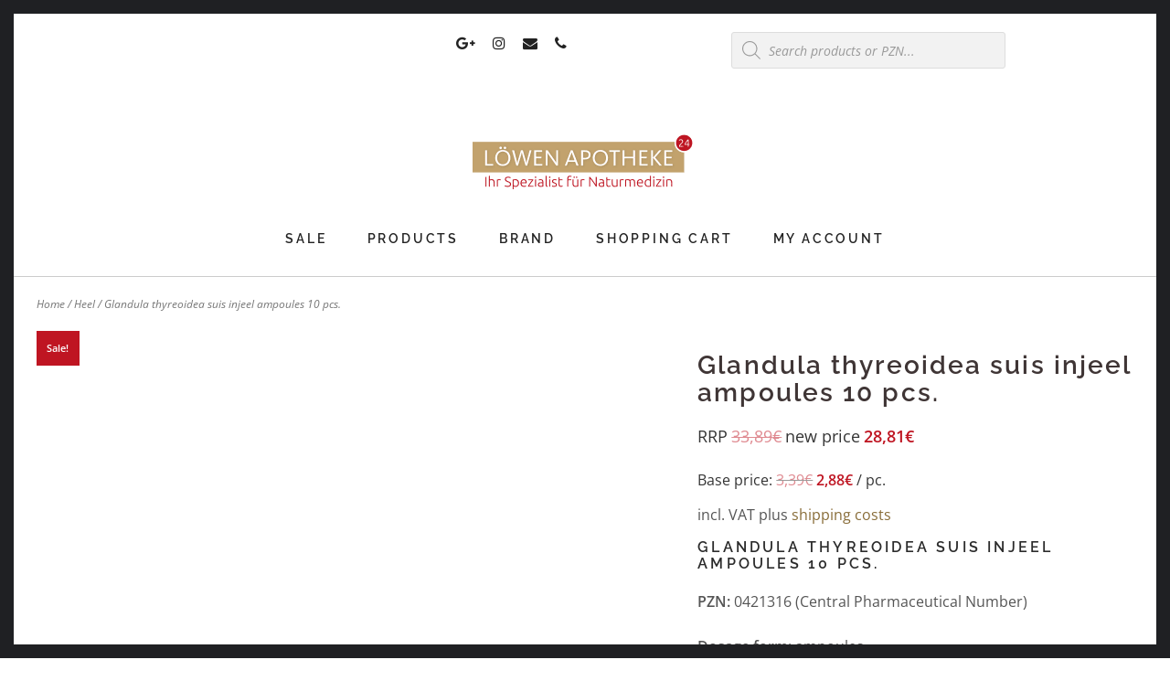

--- FILE ---
content_type: text/html; charset=UTF-8
request_url: https://www.loewen-apotheke24.com/en/shop/heel-en/glandula-thyreoidea-suis-injeel-ampoulen-10-st/
body_size: 41078
content:
<!DOCTYPE html>
<html lang="en-US">
<head><meta charset="UTF-8"><script>if(navigator.userAgent.match(/MSIE|Internet Explorer/i)||navigator.userAgent.match(/Trident\/7\..*?rv:11/i)){var href=document.location.href;if(!href.match(/[?&]nowprocket/)){if(href.indexOf("?")==-1){if(href.indexOf("#")==-1){document.location.href=href+"?nowprocket=1"}else{document.location.href=href.replace("#","?nowprocket=1#")}}else{if(href.indexOf("#")==-1){document.location.href=href+"&nowprocket=1"}else{document.location.href=href.replace("#","&nowprocket=1#")}}}}</script><script>(()=>{class RocketLazyLoadScripts{constructor(){this.v="1.2.6",this.triggerEvents=["keydown","mousedown","mousemove","touchmove","touchstart","touchend","wheel"],this.userEventHandler=this.t.bind(this),this.touchStartHandler=this.i.bind(this),this.touchMoveHandler=this.o.bind(this),this.touchEndHandler=this.h.bind(this),this.clickHandler=this.u.bind(this),this.interceptedClicks=[],this.interceptedClickListeners=[],this.l(this),window.addEventListener("pageshow",(t=>{this.persisted=t.persisted,this.everythingLoaded&&this.m()})),this.CSPIssue=sessionStorage.getItem("rocketCSPIssue"),document.addEventListener("securitypolicyviolation",(t=>{this.CSPIssue||"script-src-elem"!==t.violatedDirective||"data"!==t.blockedURI||(this.CSPIssue=!0,sessionStorage.setItem("rocketCSPIssue",!0))})),document.addEventListener("DOMContentLoaded",(()=>{this.k()})),this.delayedScripts={normal:[],async:[],defer:[]},this.trash=[],this.allJQueries=[]}p(t){document.hidden?t.t():(this.triggerEvents.forEach((e=>window.addEventListener(e,t.userEventHandler,{passive:!0}))),window.addEventListener("touchstart",t.touchStartHandler,{passive:!0}),window.addEventListener("mousedown",t.touchStartHandler),document.addEventListener("visibilitychange",t.userEventHandler))}_(){this.triggerEvents.forEach((t=>window.removeEventListener(t,this.userEventHandler,{passive:!0}))),document.removeEventListener("visibilitychange",this.userEventHandler)}i(t){"HTML"!==t.target.tagName&&(window.addEventListener("touchend",this.touchEndHandler),window.addEventListener("mouseup",this.touchEndHandler),window.addEventListener("touchmove",this.touchMoveHandler,{passive:!0}),window.addEventListener("mousemove",this.touchMoveHandler),t.target.addEventListener("click",this.clickHandler),this.L(t.target,!0),this.S(t.target,"onclick","rocket-onclick"),this.C())}o(t){window.removeEventListener("touchend",this.touchEndHandler),window.removeEventListener("mouseup",this.touchEndHandler),window.removeEventListener("touchmove",this.touchMoveHandler,{passive:!0}),window.removeEventListener("mousemove",this.touchMoveHandler),t.target.removeEventListener("click",this.clickHandler),this.L(t.target,!1),this.S(t.target,"rocket-onclick","onclick"),this.M()}h(){window.removeEventListener("touchend",this.touchEndHandler),window.removeEventListener("mouseup",this.touchEndHandler),window.removeEventListener("touchmove",this.touchMoveHandler,{passive:!0}),window.removeEventListener("mousemove",this.touchMoveHandler)}u(t){t.target.removeEventListener("click",this.clickHandler),this.L(t.target,!1),this.S(t.target,"rocket-onclick","onclick"),this.interceptedClicks.push(t),t.preventDefault(),t.stopPropagation(),t.stopImmediatePropagation(),this.M()}O(){window.removeEventListener("touchstart",this.touchStartHandler,{passive:!0}),window.removeEventListener("mousedown",this.touchStartHandler),this.interceptedClicks.forEach((t=>{t.target.dispatchEvent(new MouseEvent("click",{view:t.view,bubbles:!0,cancelable:!0}))}))}l(t){EventTarget.prototype.addEventListenerWPRocketBase=EventTarget.prototype.addEventListener,EventTarget.prototype.addEventListener=function(e,i,o){"click"!==e||t.windowLoaded||i===t.clickHandler||t.interceptedClickListeners.push({target:this,func:i,options:o}),(this||window).addEventListenerWPRocketBase(e,i,o)}}L(t,e){this.interceptedClickListeners.forEach((i=>{i.target===t&&(e?t.removeEventListener("click",i.func,i.options):t.addEventListener("click",i.func,i.options))})),t.parentNode!==document.documentElement&&this.L(t.parentNode,e)}D(){return new Promise((t=>{this.P?this.M=t:t()}))}C(){this.P=!0}M(){this.P=!1}S(t,e,i){t.hasAttribute&&t.hasAttribute(e)&&(event.target.setAttribute(i,event.target.getAttribute(e)),event.target.removeAttribute(e))}t(){this._(this),"loading"===document.readyState?document.addEventListener("DOMContentLoaded",this.R.bind(this)):this.R()}k(){let t=[];document.querySelectorAll("script[type=rocketlazyloadscript][data-rocket-src]").forEach((e=>{let i=e.getAttribute("data-rocket-src");if(i&&!i.startsWith("data:")){0===i.indexOf("//")&&(i=location.protocol+i);try{const o=new URL(i).origin;o!==location.origin&&t.push({src:o,crossOrigin:e.crossOrigin||"module"===e.getAttribute("data-rocket-type")})}catch(t){}}})),t=[...new Map(t.map((t=>[JSON.stringify(t),t]))).values()],this.T(t,"preconnect")}async R(){this.lastBreath=Date.now(),this.j(this),this.F(this),this.I(),this.W(),this.q(),await this.A(this.delayedScripts.normal),await this.A(this.delayedScripts.defer),await this.A(this.delayedScripts.async);try{await this.U(),await this.H(this),await this.J()}catch(t){console.error(t)}window.dispatchEvent(new Event("rocket-allScriptsLoaded")),this.everythingLoaded=!0,this.D().then((()=>{this.O()})),this.N()}W(){document.querySelectorAll("script[type=rocketlazyloadscript]").forEach((t=>{t.hasAttribute("data-rocket-src")?t.hasAttribute("async")&&!1!==t.async?this.delayedScripts.async.push(t):t.hasAttribute("defer")&&!1!==t.defer||"module"===t.getAttribute("data-rocket-type")?this.delayedScripts.defer.push(t):this.delayedScripts.normal.push(t):this.delayedScripts.normal.push(t)}))}async B(t){if(await this.G(),!0!==t.noModule||!("noModule"in HTMLScriptElement.prototype))return new Promise((e=>{let i;function o(){(i||t).setAttribute("data-rocket-status","executed"),e()}try{if(navigator.userAgent.indexOf("Firefox/")>0||""===navigator.vendor||this.CSPIssue)i=document.createElement("script"),[...t.attributes].forEach((t=>{let e=t.nodeName;"type"!==e&&("data-rocket-type"===e&&(e="type"),"data-rocket-src"===e&&(e="src"),i.setAttribute(e,t.nodeValue))})),t.text&&(i.text=t.text),i.hasAttribute("src")?(i.addEventListener("load",o),i.addEventListener("error",(function(){i.setAttribute("data-rocket-status","failed-network"),e()})),setTimeout((()=>{i.isConnected||e()}),1)):(i.text=t.text,o()),t.parentNode.replaceChild(i,t);else{const i=t.getAttribute("data-rocket-type"),s=t.getAttribute("data-rocket-src");i?(t.type=i,t.removeAttribute("data-rocket-type")):t.removeAttribute("type"),t.addEventListener("load",o),t.addEventListener("error",(i=>{this.CSPIssue&&i.target.src.startsWith("data:")?(console.log("WPRocket: data-uri blocked by CSP -> fallback"),t.removeAttribute("src"),this.B(t).then(e)):(t.setAttribute("data-rocket-status","failed-network"),e())})),s?(t.removeAttribute("data-rocket-src"),t.src=s):t.src="data:text/javascript;base64,"+window.btoa(unescape(encodeURIComponent(t.text)))}}catch(i){t.setAttribute("data-rocket-status","failed-transform"),e()}}));t.setAttribute("data-rocket-status","skipped")}async A(t){const e=t.shift();return e&&e.isConnected?(await this.B(e),this.A(t)):Promise.resolve()}q(){this.T([...this.delayedScripts.normal,...this.delayedScripts.defer,...this.delayedScripts.async],"preload")}T(t,e){var i=document.createDocumentFragment();t.forEach((t=>{const o=t.getAttribute&&t.getAttribute("data-rocket-src")||t.src;if(o&&!o.startsWith("data:")){const s=document.createElement("link");s.href=o,s.rel=e,"preconnect"!==e&&(s.as="script"),t.getAttribute&&"module"===t.getAttribute("data-rocket-type")&&(s.crossOrigin=!0),t.crossOrigin&&(s.crossOrigin=t.crossOrigin),t.integrity&&(s.integrity=t.integrity),i.appendChild(s),this.trash.push(s)}})),document.head.appendChild(i)}j(t){let e={};function i(i,o){return e[o].eventsToRewrite.indexOf(i)>=0&&!t.everythingLoaded?"rocket-"+i:i}function o(t,o){!function(t){e[t]||(e[t]={originalFunctions:{add:t.addEventListener,remove:t.removeEventListener},eventsToRewrite:[]},t.addEventListener=function(){arguments[0]=i(arguments[0],t),e[t].originalFunctions.add.apply(t,arguments)},t.removeEventListener=function(){arguments[0]=i(arguments[0],t),e[t].originalFunctions.remove.apply(t,arguments)})}(t),e[t].eventsToRewrite.push(o)}function s(e,i){let o=e[i];e[i]=null,Object.defineProperty(e,i,{get:()=>o||function(){},set(s){t.everythingLoaded?o=s:e["rocket"+i]=o=s}})}o(document,"DOMContentLoaded"),o(window,"DOMContentLoaded"),o(window,"load"),o(window,"pageshow"),o(document,"readystatechange"),s(document,"onreadystatechange"),s(window,"onload"),s(window,"onpageshow");try{Object.defineProperty(document,"readyState",{get:()=>t.rocketReadyState,set(e){t.rocketReadyState=e},configurable:!0}),document.readyState="loading"}catch(t){console.log("WPRocket DJE readyState conflict, bypassing")}}F(t){let e;function i(e){return t.everythingLoaded?e:e.split(" ").map((t=>"load"===t||0===t.indexOf("load.")?"rocket-jquery-load":t)).join(" ")}function o(o){function s(t){const e=o.fn[t];o.fn[t]=o.fn.init.prototype[t]=function(){return this[0]===window&&("string"==typeof arguments[0]||arguments[0]instanceof String?arguments[0]=i(arguments[0]):"object"==typeof arguments[0]&&Object.keys(arguments[0]).forEach((t=>{const e=arguments[0][t];delete arguments[0][t],arguments[0][i(t)]=e}))),e.apply(this,arguments),this}}o&&o.fn&&!t.allJQueries.includes(o)&&(o.fn.ready=o.fn.init.prototype.ready=function(e){return t.domReadyFired?e.bind(document)(o):document.addEventListener("rocket-DOMContentLoaded",(()=>e.bind(document)(o))),o([])},s("on"),s("one"),t.allJQueries.push(o)),e=o}o(window.jQuery),Object.defineProperty(window,"jQuery",{get:()=>e,set(t){o(t)}})}async H(t){const e=document.querySelector("script[data-webpack]");e&&(await async function(){return new Promise((t=>{e.addEventListener("load",t),e.addEventListener("error",t)}))}(),await t.K(),await t.H(t))}async U(){this.domReadyFired=!0;try{document.readyState="interactive"}catch(t){}await this.G(),document.dispatchEvent(new Event("rocket-readystatechange")),await this.G(),document.rocketonreadystatechange&&document.rocketonreadystatechange(),await this.G(),document.dispatchEvent(new Event("rocket-DOMContentLoaded")),await this.G(),window.dispatchEvent(new Event("rocket-DOMContentLoaded"))}async J(){try{document.readyState="complete"}catch(t){}await this.G(),document.dispatchEvent(new Event("rocket-readystatechange")),await this.G(),document.rocketonreadystatechange&&document.rocketonreadystatechange(),await this.G(),window.dispatchEvent(new Event("rocket-load")),await this.G(),window.rocketonload&&window.rocketonload(),await this.G(),this.allJQueries.forEach((t=>t(window).trigger("rocket-jquery-load"))),await this.G();const t=new Event("rocket-pageshow");t.persisted=this.persisted,window.dispatchEvent(t),await this.G(),window.rocketonpageshow&&window.rocketonpageshow({persisted:this.persisted}),this.windowLoaded=!0}m(){document.onreadystatechange&&document.onreadystatechange(),window.onload&&window.onload(),window.onpageshow&&window.onpageshow({persisted:this.persisted})}I(){const t=new Map;document.write=document.writeln=function(e){const i=document.currentScript;i||console.error("WPRocket unable to document.write this: "+e);const o=document.createRange(),s=i.parentElement;let n=t.get(i);void 0===n&&(n=i.nextSibling,t.set(i,n));const c=document.createDocumentFragment();o.setStart(c,0),c.appendChild(o.createContextualFragment(e)),s.insertBefore(c,n)}}async G(){Date.now()-this.lastBreath>45&&(await this.K(),this.lastBreath=Date.now())}async K(){return document.hidden?new Promise((t=>setTimeout(t))):new Promise((t=>requestAnimationFrame(t)))}N(){this.trash.forEach((t=>t.remove()))}static run(){const t=new RocketLazyLoadScripts;t.p(t)}}RocketLazyLoadScripts.run()})();</script>

<meta name="viewport" content="width=device-width, initial-scale=1">
<link rel="profile" href="http://gmpg.org/xfn/11">
<link rel="pingback" href="https://www.loewen-apotheke24.com/xmlrpc.php"> 
<meta name='robots' content='index, follow, max-image-preview:large, max-snippet:-1, max-video-preview:-1' />
<link rel="alternate" hreflang="en" href="https://www.loewen-apotheke24.com/en/shop/heel-en/glandula-thyreoidea-suis-injeel-ampoulen-10-st/" />
<link rel="alternate" hreflang="de" href="https://www.loewen-apotheke24.com/de/shop/heel/glandula-thyreoidea-suis-injeel-ampullen-10-st/" />
<link rel="alternate" hreflang="x-default" href="https://www.loewen-apotheke24.com/de/shop/heel/glandula-thyreoidea-suis-injeel-ampullen-10-st/" />
<script type="rocketlazyloadscript" data-minify="1" id="cookieyes" data-rocket-type="text/javascript" data-rocket-src="https://www.loewen-apotheke24.com/wp-content/cache/min/1/client_data/d70d4294940158a7009457a0/script.js?ver=1763638630" data-rocket-defer defer></script>
	<!-- This site is optimized with the Yoast SEO Premium plugin v21.0 (Yoast SEO v21.0) - https://yoast.com/wordpress/plugins/seo/ -->
	<title>Glandula thyreoidea suis injeel ampoules 10 pcs.</title><link rel="preload" data-rocket-preload as="font" href="https://www.loewen-apotheke24.com/wp-content/plugins/woocommerce/assets/fonts/WooCommerce.woff" crossorigin><link rel="preload" data-rocket-preload as="font" href="https://www.loewen-apotheke24.com/wp-content/uploads/omgf/exchange-raleway/raleway-normal-latin-ext.woff2" crossorigin><link rel="preload" data-rocket-preload as="font" href="https://www.loewen-apotheke24.com/wp-content/uploads/omgf/exchange-raleway/raleway-normal-latin.woff2" crossorigin><link rel="preload" data-rocket-preload as="font" href="https://www.loewen-apotheke24.com/wp-content/uploads/omgf/exchange-open-sans/open-sans-italic-latin.woff2" crossorigin><link rel="preload" data-rocket-preload as="font" href="https://www.loewen-apotheke24.com/wp-content/uploads/omgf/exchange-open-sans/open-sans-normal-latin-ext.woff2" crossorigin><link rel="preload" data-rocket-preload as="font" href="https://www.loewen-apotheke24.com/wp-content/uploads/omgf/exchange-open-sans/open-sans-normal-latin.woff2" crossorigin><link rel="preload" data-rocket-preload as="font" href="https://www.loewen-apotheke24.com/wp-content/themes/exchange_mt/fonts/fontawesome-webfont.woff2?v=4.7.0" crossorigin><style id="wpr-usedcss">img.emoji{display:inline!important;border:none!important;box-shadow:none!important;height:1em!important;width:1em!important;margin:0 .07em!important;vertical-align:-.1em!important;background:0 0!important;padding:0!important}:where(.wp-block-button__link){box-shadow:none;text-decoration:none;border-radius:9999px;padding:calc(.667em + 2px) calc(1.333em + 2px)}.wp-block-columns{display:flex;margin-bottom:1.75em;box-sizing:border-box;flex-wrap:wrap!important;align-items:initial!important}@media (min-width:782px){.wp-block-columns{flex-wrap:nowrap!important}}@media (max-width:781px){.wp-block-columns:not(.is-not-stacked-on-mobile)>.wp-block-column{flex-basis:100%!important}}@media (min-width:782px){.wp-block-columns:not(.is-not-stacked-on-mobile)>.wp-block-column{flex-basis:0;flex-grow:1}.wp-block-columns:not(.is-not-stacked-on-mobile)>.wp-block-column[style*=flex-basis]{flex-grow:0}}:where(.wp-block-columns.has-background){padding:1.25em 2.375em}.wp-block-column{flex-grow:1;min-width:0;word-break:break-word;overflow-wrap:break-word}:where(.wp-block-post-comments input[type=submit]){border:none}:where(.wp-block-file__button){border-radius:2em;padding:.5em 1em}:where(.wp-block-file__button):is(a):active,:where(.wp-block-file__button):is(a):focus,:where(.wp-block-file__button):is(a):hover,:where(.wp-block-file__button):is(a):visited{box-shadow:none;color:#fff;opacity:.85;text-decoration:none}.wp-block-group{box-sizing:border-box}.wp-block-image img{height:auto;max-width:100%;vertical-align:bottom;box-sizing:border-box}.wp-block-image .alignleft,.wp-block-image.alignleft{display:table}.wp-block-image .alignleft{float:left;margin-left:0;margin-right:1em;margin-top:.5em;margin-bottom:.5em}.wp-block-image :where(.has-border-color){border-style:solid}.wp-block-image :where([style*=border-top-color]){border-top-style:solid}.wp-block-image :where([style*=border-right-color]){border-right-style:solid}.wp-block-image :where([style*=border-bottom-color]){border-bottom-style:solid}.wp-block-image :where([style*=border-left-color]){border-left-style:solid}.wp-block-image :where([style*=border-width]){border-style:solid}.wp-block-image :where([style*=border-top-width]){border-top-style:solid}.wp-block-image :where([style*=border-right-width]){border-right-style:solid}.wp-block-image :where([style*=border-bottom-width]){border-bottom-style:solid}.wp-block-image :where([style*=border-left-width]){border-left-style:solid}.wp-block-image figure{margin:0}ul{box-sizing:border-box}:where(.wp-block-navigation.has-background .wp-block-navigation-item a:not(.wp-element-button)),:where(.wp-block-navigation.has-background .wp-block-navigation-submenu a:not(.wp-element-button)){padding:.5em 1em}:where(.wp-block-navigation .wp-block-navigation__submenu-container .wp-block-navigation-item a:not(.wp-element-button)),:where(.wp-block-navigation .wp-block-navigation__submenu-container .wp-block-navigation-submenu a:not(.wp-element-button)){padding:.5em 1em}:where(p.has-text-color:not(.has-link-color)) a{color:inherit}:where(.wp-block-search__button){border:1px solid #ccc;padding:.375em .625em}:where(.wp-block-search__button-inside .wp-block-search__inside-wrapper){padding:4px;border:1px solid #949494}:where(.wp-block-search__button-inside .wp-block-search__inside-wrapper) .wp-block-search__input{border-radius:0;border:none;padding:0 0 0 .25em}:where(.wp-block-search__button-inside .wp-block-search__inside-wrapper) .wp-block-search__input:focus{outline:0}:where(.wp-block-search__button-inside .wp-block-search__inside-wrapper) :where(.wp-block-search__button){padding:.125em .5em}.wp-block-spacer{clear:both}.wp-element-button{cursor:pointer}:root{--wp--preset--font-size--normal:16px;--wp--preset--font-size--huge:42px}.screen-reader-text{border:0;clip:rect(1px,1px,1px,1px);-webkit-clip-path:inset(50%);clip-path:inset(50%);height:1px;margin:-1px;overflow:hidden;padding:0;position:absolute;width:1px;word-wrap:normal!important}.screen-reader-text:focus{background-color:#ddd;clip:auto!important;-webkit-clip-path:none;clip-path:none;color:#444;display:block;font-size:1em;height:auto;left:5px;line-height:normal;padding:15px 23px 14px;text-decoration:none;top:5px;width:auto;z-index:100000}html :where(.has-border-color){border-style:solid}html :where([style*=border-top-color]){border-top-style:solid}html :where([style*=border-right-color]){border-right-style:solid}html :where([style*=border-bottom-color]){border-bottom-style:solid}html :where([style*=border-left-color]){border-left-style:solid}html :where([style*=border-width]){border-style:solid}html :where([style*=border-top-width]){border-top-style:solid}html :where([style*=border-right-width]){border-right-style:solid}html :where([style*=border-bottom-width]){border-bottom-style:solid}html :where([style*=border-left-width]){border-left-style:solid}html :where(img[class*=wp-image-]){height:auto;max-width:100%}figure{margin:0 0 1em}.screen-reader-text{clip:rect(1px,1px,1px,1px);word-wrap:normal!important;border:0;-webkit-clip-path:inset(50%);clip-path:inset(50%);height:1px;margin:-1px;overflow:hidden;overflow-wrap:normal!important;padding:0;position:absolute!important;width:1px}.screen-reader-text:focus{clip:auto!important;background-color:#fff;border-radius:3px;box-shadow:0 0 2px 2px rgba(0,0,0,.6);-webkit-clip-path:none;clip-path:none;color:#2b2d2f;display:block;font-size:.875rem;font-weight:700;height:auto;left:5px;line-height:normal;padding:15px 23px 14px;text-decoration:none;top:5px;width:auto;z-index:100000}.wc-blocks-components-form-token-field-wrapper .disabled-element-wrapper{position:relative}.wc-blocks-components-form-token-field-wrapper .disabled-element-wrapper .event-catcher{bottom:0;height:100%;left:0;position:absolute;right:0;top:0;width:100%;z-index:z-index(".components-tooltip .event-catcher")}@keyframes spin{0%{transform:rotate(0)}to{transform:rotate(1turn)}}:where(.wp-block-woocommerce-mini-cart-contents){background:#fff}:where(div[data-block-name="woocommerce/legacy-template"]){margin-left:auto;margin-right:auto;max-width:1000px}.list{margin:.35rem 0}.smaller{font-size:.95rem;line-height:1.25}body{--wp--preset--color--black:#000000;--wp--preset--color--cyan-bluish-gray:#abb8c3;--wp--preset--color--white:#ffffff;--wp--preset--color--pale-pink:#f78da7;--wp--preset--color--vivid-red:#cf2e2e;--wp--preset--color--luminous-vivid-orange:#ff6900;--wp--preset--color--luminous-vivid-amber:#fcb900;--wp--preset--color--light-green-cyan:#7bdcb5;--wp--preset--color--vivid-green-cyan:#00d084;--wp--preset--color--pale-cyan-blue:#8ed1fc;--wp--preset--color--vivid-cyan-blue:#0693e3;--wp--preset--color--vivid-purple:#9b51e0;--wp--preset--gradient--vivid-cyan-blue-to-vivid-purple:linear-gradient(135deg,rgba(6, 147, 227, 1) 0%,rgb(155, 81, 224) 100%);--wp--preset--gradient--light-green-cyan-to-vivid-green-cyan:linear-gradient(135deg,rgb(122, 220, 180) 0%,rgb(0, 208, 130) 100%);--wp--preset--gradient--luminous-vivid-amber-to-luminous-vivid-orange:linear-gradient(135deg,rgba(252, 185, 0, 1) 0%,rgba(255, 105, 0, 1) 100%);--wp--preset--gradient--luminous-vivid-orange-to-vivid-red:linear-gradient(135deg,rgba(255, 105, 0, 1) 0%,rgb(207, 46, 46) 100%);--wp--preset--gradient--very-light-gray-to-cyan-bluish-gray:linear-gradient(135deg,rgb(238, 238, 238) 0%,rgb(169, 184, 195) 100%);--wp--preset--gradient--cool-to-warm-spectrum:linear-gradient(135deg,rgb(74, 234, 220) 0%,rgb(151, 120, 209) 20%,rgb(207, 42, 186) 40%,rgb(238, 44, 130) 60%,rgb(251, 105, 98) 80%,rgb(254, 248, 76) 100%);--wp--preset--gradient--blush-light-purple:linear-gradient(135deg,rgb(255, 206, 236) 0%,rgb(152, 150, 240) 100%);--wp--preset--gradient--blush-bordeaux:linear-gradient(135deg,rgb(254, 205, 165) 0%,rgb(254, 45, 45) 50%,rgb(107, 0, 62) 100%);--wp--preset--gradient--luminous-dusk:linear-gradient(135deg,rgb(255, 203, 112) 0%,rgb(199, 81, 192) 50%,rgb(65, 88, 208) 100%);--wp--preset--gradient--pale-ocean:linear-gradient(135deg,rgb(255, 245, 203) 0%,rgb(182, 227, 212) 50%,rgb(51, 167, 181) 100%);--wp--preset--gradient--electric-grass:linear-gradient(135deg,rgb(202, 248, 128) 0%,rgb(113, 206, 126) 100%);--wp--preset--gradient--midnight:linear-gradient(135deg,rgb(2, 3, 129) 0%,rgb(40, 116, 252) 100%);--wp--preset--duotone--dark-grayscale:url('#wp-duotone-dark-grayscale');--wp--preset--duotone--grayscale:url('#wp-duotone-grayscale');--wp--preset--duotone--purple-yellow:url('#wp-duotone-purple-yellow');--wp--preset--duotone--blue-red:url('#wp-duotone-blue-red');--wp--preset--duotone--midnight:url('#wp-duotone-midnight');--wp--preset--duotone--magenta-yellow:url('#wp-duotone-magenta-yellow');--wp--preset--duotone--purple-green:url('#wp-duotone-purple-green');--wp--preset--duotone--blue-orange:url('#wp-duotone-blue-orange');--wp--preset--font-size--small:13px;--wp--preset--font-size--medium:20px;--wp--preset--font-size--large:36px;--wp--preset--font-size--x-large:42px;--wp--preset--spacing--20:0.44rem;--wp--preset--spacing--30:0.67rem;--wp--preset--spacing--40:1rem;--wp--preset--spacing--50:1.5rem;--wp--preset--spacing--60:2.25rem;--wp--preset--spacing--70:3.38rem;--wp--preset--spacing--80:5.06rem}:where(.is-layout-flex){gap:.5em}body .is-layout-flow>.alignleft{float:left;margin-inline-start:0;margin-inline-end:2em}body .is-layout-constrained>.alignleft{float:left;margin-inline-start:0;margin-inline-end:2em}body .is-layout-constrained>:where(:not(.alignleft):not(.alignright):not(.alignfull)){max-width:var(--wp--style--global--content-size);margin-left:auto!important;margin-right:auto!important}body .is-layout-flex{display:flex}body .is-layout-flex{flex-wrap:wrap;align-items:center}body .is-layout-flex>*{margin:0}.has-small-font-size{font-size:var(--wp--preset--font-size--small)!important}:where(.wp-block-columns.is-layout-flex){gap:2em}.woocommerce img,.woocommerce-page img{height:auto;max-width:100%}.woocommerce #content div.product div.images,.woocommerce div.product div.images,.woocommerce-page #content div.product div.images,.woocommerce-page div.product div.images{float:left;width:48%}.woocommerce #content div.product div.thumbnails::after,.woocommerce #content div.product div.thumbnails::before,.woocommerce div.product div.thumbnails::after,.woocommerce div.product div.thumbnails::before,.woocommerce-page #content div.product div.thumbnails::after,.woocommerce-page #content div.product div.thumbnails::before,.woocommerce-page div.product div.thumbnails::after,.woocommerce-page div.product div.thumbnails::before{content:" ";display:table}.woocommerce #content div.product div.thumbnails::after,.woocommerce div.product div.thumbnails::after,.woocommerce-page #content div.product div.thumbnails::after,.woocommerce-page div.product div.thumbnails::after{clear:both}.woocommerce #content div.product div.thumbnails a,.woocommerce div.product div.thumbnails a,.woocommerce-page #content div.product div.thumbnails a,.woocommerce-page div.product div.thumbnails a{float:left;width:30.75%;margin-right:3.8%;margin-bottom:1em}.woocommerce #content div.product div.thumbnails a.last,.woocommerce div.product div.thumbnails a.last,.woocommerce-page #content div.product div.thumbnails a.last,.woocommerce-page div.product div.thumbnails a.last{margin-right:0}.woocommerce #content div.product div.thumbnails a.first,.woocommerce div.product div.thumbnails a.first,.woocommerce-page #content div.product div.thumbnails a.first,.woocommerce-page div.product div.thumbnails a.first{clear:both}.woocommerce div.product div.thumbnails.columns-1 a{width:100%;margin-right:0;float:none}.woocommerce div.product div.thumbnails.columns-2 a{width:48%}.woocommerce #content div.product div.thumbnails.columns-4 a,.woocommerce div.product div.thumbnails.columns-4 a,.woocommerce-page #content div.product div.thumbnails.columns-4 a,.woocommerce-page div.product div.thumbnails.columns-4 a{width:22.05%}.woocommerce div.product div.thumbnails.columns-5 a{width:16.9%}.woocommerce #content div.product div.summary,.woocommerce div.product div.summary,.woocommerce-page #content div.product div.summary,.woocommerce-page div.product div.summary{float:right;width:48%;clear:none}.woocommerce #content div.product .woocommerce-tabs,.woocommerce div.product .woocommerce-tabs,.woocommerce-page #content div.product .woocommerce-tabs,.woocommerce-page div.product .woocommerce-tabs{clear:both}.woocommerce #content div.product .woocommerce-tabs ul.tabs::after,.woocommerce #content div.product .woocommerce-tabs ul.tabs::before,.woocommerce div.product .woocommerce-tabs ul.tabs::after,.woocommerce div.product .woocommerce-tabs ul.tabs::before,.woocommerce-page #content div.product .woocommerce-tabs ul.tabs::after,.woocommerce-page #content div.product .woocommerce-tabs ul.tabs::before,.woocommerce-page div.product .woocommerce-tabs ul.tabs::after,.woocommerce-page div.product .woocommerce-tabs ul.tabs::before{content:" ";display:table}.woocommerce #content div.product .woocommerce-tabs ul.tabs::after,.woocommerce div.product .woocommerce-tabs ul.tabs::after,.woocommerce-page #content div.product .woocommerce-tabs ul.tabs::after,.woocommerce-page div.product .woocommerce-tabs ul.tabs::after{clear:both}.woocommerce #content div.product .woocommerce-tabs ul.tabs li,.woocommerce div.product .woocommerce-tabs ul.tabs li,.woocommerce-page #content div.product .woocommerce-tabs ul.tabs li,.woocommerce-page div.product .woocommerce-tabs ul.tabs li{display:inline-block}.woocommerce div.product #reviews .comment::after,.woocommerce div.product #reviews .comment::before{content:" ";display:table}.woocommerce div.product #reviews .comment::after{clear:both}.woocommerce div.product #reviews .comment img{float:right;height:auto}.woocommerce ul.products,.woocommerce-page ul.products{clear:both}.woocommerce ul.products::after,.woocommerce ul.products::before,.woocommerce-page ul.products::after,.woocommerce-page ul.products::before{content:" ";display:table}.woocommerce ul.products::after,.woocommerce-page ul.products::after{clear:both}.woocommerce ul.products li.product,.woocommerce-page ul.products li.product{float:left;margin:0 3.8% 2.992em 0;padding:0;position:relative;width:22.05%;margin-left:0}.woocommerce ul.products li.first,.woocommerce-page ul.products li.first{clear:both}.woocommerce ul.products li.last,.woocommerce-page ul.products li.last{margin-right:0}.woocommerce .woocommerce-ordering,.woocommerce-page .woocommerce-ordering{float:right}.woocommerce #content table.cart img,.woocommerce table.cart img,.woocommerce-page #content table.cart img,.woocommerce-page table.cart img{height:auto}.woocommerce form .password-input,.woocommerce-page form .password-input{display:flex;flex-direction:column;justify-content:center;position:relative}.woocommerce form .password-input input[type=password],.woocommerce-page form .password-input input[type=password]{padding-right:2.5rem}.woocommerce form .password-input input::-ms-reveal,.woocommerce-page form .password-input input::-ms-reveal{display:none}.woocommerce form .show-password-input,.woocommerce-page form .show-password-input{position:absolute;right:.7em;top:.7em;cursor:pointer}.woocommerce form .show-password-input::after,.woocommerce-page form .show-password-input::after{font-family:WooCommerce;speak:never;font-weight:400;font-variant:normal;text-transform:none;line-height:1;-webkit-font-smoothing:antialiased;margin-left:.618em;content:"\e010";text-decoration:none}.woocommerce form .show-password-input.display-password::after,.woocommerce-page form .show-password-input.display-password::after{color:#585858}:root{--woocommerce:#a46497;--wc-green:#7ad03a;--wc-red:#a00;--wc-orange:#ffba00;--wc-blue:#2ea2cc;--wc-primary:#a46497;--wc-primary-text:white;--wc-secondary:#ebe9eb;--wc-secondary-text:#515151;--wc-highlight:#77a464;--wc-highligh-text:white;--wc-content-bg:#fff;--wc-subtext:#767676}@-webkit-keyframes spin{0%{transform:rotate(0)}to{transform:rotate(1turn)}100%{-webkit-transform:rotate(360deg);transform:rotate(360deg)}}@keyframes spin{100%{-webkit-transform:rotate(360deg);transform:rotate(360deg)}}@font-face{font-display:swap;font-family:WooCommerce;src:url(https://www.loewen-apotheke24.com/wp-content/plugins/woocommerce/assets/fonts/WooCommerce.eot);src:url(https://www.loewen-apotheke24.com/wp-content/plugins/woocommerce/assets/fonts/WooCommerce.eot?#iefix) format("embedded-opentype"),url(https://www.loewen-apotheke24.com/wp-content/plugins/woocommerce/assets/fonts/WooCommerce.woff) format("woff"),url(https://www.loewen-apotheke24.com/wp-content/plugins/woocommerce/assets/fonts/WooCommerce.ttf) format("truetype"),url(https://www.loewen-apotheke24.com/wp-content/plugins/woocommerce/assets/fonts/WooCommerce.svg#WooCommerce) format("svg");font-weight:400;font-style:normal}.woocommerce-store-notice{position:absolute;top:0;left:0;right:0;margin:0;width:100%;font-size:1em;padding:1em 0;text-align:center;background-color:#a46497;color:#fff;z-index:99998;box-shadow:0 1px 1em rgba(0,0,0,.2);display:none}.woocommerce-store-notice a{color:#fff;text-decoration:underline}.screen-reader-text{clip:rect(1px,1px,1px,1px);height:1px;overflow:hidden;position:absolute!important;width:1px;word-wrap:normal!important}.woocommerce .blockUI.blockOverlay{position:relative}.woocommerce .blockUI.blockOverlay::before{height:1em;width:1em;display:block;position:absolute;top:50%;left:50%;margin-left:-.5em;margin-top:-.5em;content:"";-webkit-animation:1s ease-in-out infinite spin;animation:1s ease-in-out infinite spin;background:url(https://www.loewen-apotheke24.com/wp-content/plugins/woocommerce/assets/images/icons/loader.svg) center center;background-size:cover;line-height:1;text-align:center;font-size:2em;color:rgba(0,0,0,.75)}.woocommerce a.remove{display:block;font-size:1.5em;height:1em;width:1em;text-align:center;line-height:1;border-radius:100%;color:red!important;text-decoration:none;font-weight:700;border:0}.woocommerce a.remove:hover{color:#fff!important;background:red}.woocommerce .woocommerce-breadcrumb{margin:0 0 1em;padding:0;font-size:.92em;color:#767676}.woocommerce .woocommerce-breadcrumb::after,.woocommerce .woocommerce-breadcrumb::before{content:" ";display:table}.woocommerce .woocommerce-breadcrumb::after{clear:both}.woocommerce .woocommerce-breadcrumb a{color:#767676}.woocommerce .quantity .qty{width:3.631em;text-align:center}.woocommerce div.product{margin-bottom:0;position:relative}.woocommerce div.product .product_title{clear:none;margin-top:0;padding:0}.woocommerce div.product p.price,.woocommerce div.product span.price{color:#77a464;font-size:1.25em}.woocommerce div.product p.price ins,.woocommerce div.product span.price ins{background:inherit;font-weight:700;display:inline-block}.woocommerce div.product p.price del,.woocommerce div.product span.price del{opacity:.5;display:inline-block}.woocommerce div.product p.stock{font-size:.92em}.woocommerce div.product .stock{color:#77a464}.woocommerce div.product .out-of-stock{color:red}.woocommerce div.product .woocommerce-product-rating{margin-bottom:1.618em}.woocommerce div.product div.images{margin-bottom:2em}.woocommerce div.product div.images img{display:block;width:100%;height:auto;box-shadow:none}.woocommerce div.product div.images div.thumbnails{padding-top:1em}.woocommerce div.product div.images.woocommerce-product-gallery{position:relative}.woocommerce div.product div.images .woocommerce-product-gallery__wrapper{transition:all cubic-bezier(.795,-.035,0,1) .5s;margin:0;padding:0}.woocommerce div.product div.images .woocommerce-product-gallery__wrapper .zoomImg{background-color:#fff;opacity:0}.woocommerce div.product div.images .woocommerce-product-gallery__image--placeholder{border:1px solid #f2f2f2}.woocommerce div.product div.images .woocommerce-product-gallery__image:nth-child(n+2){width:25%;display:inline-block}.woocommerce div.product div.images .woocommerce-product-gallery__trigger{position:absolute;top:.5em;right:.5em;font-size:2em;z-index:9;width:36px;height:36px;background:#fff;text-indent:-9999px;border-radius:100%;box-sizing:content-box}.woocommerce div.product div.images .woocommerce-product-gallery__trigger::before{content:"";display:block;width:10px;height:10px;border:2px solid #000;border-radius:100%;position:absolute;top:9px;left:9px;box-sizing:content-box}.woocommerce div.product div.images .woocommerce-product-gallery__trigger::after{content:"";display:block;width:2px;height:8px;background:#000;border-radius:6px;position:absolute;top:19px;left:22px;-webkit-transform:rotate(-45deg);-ms-transform:rotate(-45deg);transform:rotate(-45deg);box-sizing:content-box}.woocommerce div.product div.images .flex-control-thumbs{overflow:hidden;zoom:1;margin:0;padding:0}.woocommerce div.product div.images .flex-control-thumbs li{width:25%;float:left;margin:0;list-style:none}.woocommerce div.product div.images .flex-control-thumbs li img{cursor:pointer;opacity:.5;margin:0}.woocommerce div.product div.images .flex-control-thumbs li img.flex-active,.woocommerce div.product div.images .flex-control-thumbs li img:hover{opacity:1}.woocommerce div.product .woocommerce-product-gallery--columns-3 .flex-control-thumbs li:nth-child(3n+1){clear:left}.woocommerce div.product .woocommerce-product-gallery--columns-4 .flex-control-thumbs li:nth-child(4n+1){clear:left}.woocommerce div.product .woocommerce-product-gallery--columns-5 .flex-control-thumbs li:nth-child(5n+1){clear:left}.woocommerce div.product div.summary{margin-bottom:2em}.woocommerce div.product div.social{text-align:right;margin:0 0 1em}.woocommerce div.product div.social span{margin:0 0 0 2px}.woocommerce div.product div.social span span{margin:0}.woocommerce div.product div.social span .stButton .chicklets{padding-left:16px;width:0}.woocommerce div.product div.social iframe{float:left;margin-top:3px}.woocommerce div.product .woocommerce-tabs ul.tabs{list-style:none;padding:0 0 0 1em;margin:0 0 1.618em;overflow:hidden;position:relative}.woocommerce div.product .woocommerce-tabs ul.tabs li{border:1px solid #d3ced2;background-color:#ebe9eb;color:#515151;display:inline-block;position:relative;z-index:0;border-radius:4px 4px 0 0;margin:0 -5px;padding:0 1em}.woocommerce div.product .woocommerce-tabs ul.tabs li a{display:inline-block;padding:.5em 0;font-weight:700;color:#515151;text-decoration:none}.woocommerce div.product .woocommerce-tabs ul.tabs li a:hover{text-decoration:none;color:#6b6b6b}.woocommerce div.product .woocommerce-tabs ul.tabs li.active{background:#fff;color:#515151;z-index:2;border-bottom-color:#fff}.woocommerce div.product .woocommerce-tabs ul.tabs li.active a{color:inherit;text-shadow:inherit}.woocommerce div.product .woocommerce-tabs ul.tabs li.active::before{box-shadow:2px 2px 0 #fff}.woocommerce div.product .woocommerce-tabs ul.tabs li.active::after{box-shadow:-2px 2px 0 #fff}.woocommerce div.product .woocommerce-tabs ul.tabs li::after,.woocommerce div.product .woocommerce-tabs ul.tabs li::before{border:1px solid #d3ced2;position:absolute;bottom:-1px;width:5px;height:5px;content:" ";box-sizing:border-box}.woocommerce div.product .woocommerce-tabs ul.tabs li::before{left:-5px;border-bottom-right-radius:4px;border-width:0 1px 1px 0;box-shadow:2px 2px 0 #ebe9eb}.woocommerce div.product .woocommerce-tabs ul.tabs li::after{right:-5px;border-bottom-left-radius:4px;border-width:0 0 1px 1px;box-shadow:-2px 2px 0 #ebe9eb}.woocommerce div.product .woocommerce-tabs ul.tabs::before{position:absolute;content:" ";width:100%;bottom:0;left:0;border-bottom:1px solid #d3ced2;z-index:1}.woocommerce div.product .woocommerce-tabs .panel{margin:0 0 2em;padding:0}.woocommerce div.product p.cart{margin-bottom:2em}.woocommerce div.product p.cart::after,.woocommerce div.product p.cart::before{content:" ";display:table}.woocommerce div.product p.cart::after{clear:both}.woocommerce div.product form.cart{margin-bottom:2em}.woocommerce div.product form.cart::after,.woocommerce div.product form.cart::before{content:" ";display:table}.woocommerce div.product form.cart::after{clear:both}.woocommerce div.product form.cart div.quantity{float:left;margin:0 4px 0 0}.woocommerce div.product form.cart table{border-width:0 0 1px}.woocommerce div.product form.cart table td{padding-left:0}.woocommerce div.product form.cart table div.quantity{float:none;margin:0}.woocommerce div.product form.cart table small.stock{display:block;float:none}.woocommerce div.product form.cart .variations{margin-bottom:1em;border:0;width:100%}.woocommerce div.product form.cart .variations td,.woocommerce div.product form.cart .variations th{border:0;line-height:2em;vertical-align:top}.woocommerce div.product form.cart .variations label{font-weight:700;text-align:left}.woocommerce div.product form.cart .variations select{max-width:100%;min-width:75%;display:inline-block;margin-right:1em}.woocommerce div.product form.cart .variations td.label{padding-right:1em}.woocommerce div.product form.cart .woocommerce-variation-description p{margin-bottom:1em}.woocommerce div.product form.cart .reset_variations{visibility:hidden;font-size:.83em}.woocommerce div.product form.cart .wc-no-matching-variations{display:none}.woocommerce div.product form.cart .button{vertical-align:middle;float:left}.woocommerce div.product form.cart .group_table td.woocommerce-grouped-product-list-item__label{padding-right:1em;padding-left:1em}.woocommerce div.product form.cart .group_table td{vertical-align:top;padding-bottom:.5em;border:0}.woocommerce div.product form.cart .group_table td:first-child{width:4em;text-align:center}.woocommerce div.product form.cart .group_table .wc-grouped-product-add-to-cart-checkbox{display:inline-block;width:auto;margin:0 auto;-webkit-transform:scale(1.5,1.5);-ms-transform:scale(1.5,1.5);transform:scale(1.5,1.5)}.woocommerce span.onsale{min-height:3.236em;min-width:3.236em;padding:.202em;font-size:1em;font-weight:700;position:absolute;text-align:center;line-height:3.236;top:-.5em;left:-.5em;margin:0;border-radius:100%;background-color:#77a464;color:#fff;font-size:.857em;z-index:9}.woocommerce .products ul,.woocommerce ul.products{margin:0 0 1em;padding:0;list-style:none;clear:both}.woocommerce .products ul::after,.woocommerce .products ul::before,.woocommerce ul.products::after,.woocommerce ul.products::before{content:" ";display:table}.woocommerce .products ul::after,.woocommerce ul.products::after{clear:both}.woocommerce .products ul li,.woocommerce ul.products li{list-style:none}.woocommerce ul.products li.product .onsale{top:0;right:0;left:auto;margin:-.5em -.5em 0 0}.woocommerce ul.products li.product h3{padding:.5em 0;margin:0;font-size:1em}.woocommerce ul.products li.product a{text-decoration:none}.woocommerce ul.products li.product a img{width:100%;height:auto;display:block;margin:0 0 1em;box-shadow:none}.woocommerce ul.products li.product strong{display:block}.woocommerce ul.products li.product .button{margin-top:1em}.woocommerce ul.products li.product .price{color:#77a464;display:block;font-weight:400;margin-bottom:.5em;font-size:.857em}.woocommerce ul.products li.product .price del{color:inherit;opacity:.5;display:inline-block}.woocommerce ul.products li.product .price ins{background:0 0;font-weight:700;display:inline-block}.woocommerce ul.products li.product .price .from{font-size:.67em;margin:-2px 0 0;text-transform:uppercase;color:rgba(132,132,132,.5)}.woocommerce .woocommerce-ordering{margin:0 0 1em}.woocommerce .woocommerce-ordering select{vertical-align:top}.woocommerce #respond input#submit,.woocommerce a.button,.woocommerce button.button,.woocommerce input.button{font-size:100%;margin:0;line-height:1;cursor:pointer;position:relative;text-decoration:none;overflow:visible;padding:.618em 1em;font-weight:700;border-radius:3px;left:auto;color:#515151;background-color:#ebe9eb;border:0;display:inline-block;background-image:none;box-shadow:none;text-shadow:none}.woocommerce #respond input#submit.loading,.woocommerce a.button.loading,.woocommerce button.button.loading,.woocommerce input.button.loading{opacity:.25;padding-right:2.618em}.woocommerce #respond input#submit.loading::after,.woocommerce a.button.loading::after,.woocommerce button.button.loading::after,.woocommerce input.button.loading::after{font-family:WooCommerce;content:"\e01c";vertical-align:top;font-weight:400;position:absolute;top:.618em;right:1em;-webkit-animation:2s linear infinite spin;animation:2s linear infinite spin}.woocommerce #respond input#submit.added::after,.woocommerce a.button.added::after,.woocommerce button.button.added::after,.woocommerce input.button.added::after{font-family:WooCommerce;content:"\e017";margin-left:.53em;vertical-align:bottom}.woocommerce #respond input#submit:hover,.woocommerce a.button:hover,.woocommerce button.button:hover,.woocommerce input.button:hover{background-color:#dfdcde;text-decoration:none;background-image:none;color:#515151}.woocommerce #respond input#submit.alt,.woocommerce a.button.alt,.woocommerce button.button.alt,.woocommerce input.button.alt{background-color:#a46497;color:#fff;-webkit-font-smoothing:antialiased}.woocommerce #respond input#submit.alt:hover,.woocommerce a.button.alt:hover,.woocommerce button.button.alt:hover,.woocommerce input.button.alt:hover{background-color:#96588a;color:#fff}.woocommerce #respond input#submit.alt.disabled,.woocommerce #respond input#submit.alt.disabled:hover,.woocommerce #respond input#submit.alt:disabled,.woocommerce #respond input#submit.alt:disabled:hover,.woocommerce #respond input#submit.alt:disabled[disabled],.woocommerce #respond input#submit.alt:disabled[disabled]:hover,.woocommerce a.button.alt.disabled,.woocommerce a.button.alt.disabled:hover,.woocommerce a.button.alt:disabled,.woocommerce a.button.alt:disabled:hover,.woocommerce a.button.alt:disabled[disabled],.woocommerce a.button.alt:disabled[disabled]:hover,.woocommerce button.button.alt.disabled,.woocommerce button.button.alt.disabled:hover,.woocommerce button.button.alt:disabled,.woocommerce button.button.alt:disabled:hover,.woocommerce button.button.alt:disabled[disabled],.woocommerce button.button.alt:disabled[disabled]:hover,.woocommerce input.button.alt.disabled,.woocommerce input.button.alt.disabled:hover,.woocommerce input.button.alt:disabled,.woocommerce input.button.alt:disabled:hover,.woocommerce input.button.alt:disabled[disabled],.woocommerce input.button.alt:disabled[disabled]:hover{background-color:#a46497;color:#fff}.woocommerce #respond input#submit.disabled,.woocommerce #respond input#submit:disabled,.woocommerce #respond input#submit:disabled[disabled],.woocommerce a.button.disabled,.woocommerce a.button:disabled,.woocommerce a.button:disabled[disabled],.woocommerce button.button.disabled,.woocommerce button.button:disabled,.woocommerce button.button:disabled[disabled],.woocommerce input.button.disabled,.woocommerce input.button:disabled,.woocommerce input.button:disabled[disabled]{color:inherit;cursor:not-allowed;opacity:.5;padding:.618em 1em}.woocommerce #respond input#submit.disabled:hover,.woocommerce #respond input#submit:disabled:hover,.woocommerce #respond input#submit:disabled[disabled]:hover,.woocommerce a.button.disabled:hover,.woocommerce a.button:disabled:hover,.woocommerce a.button:disabled[disabled]:hover,.woocommerce button.button.disabled:hover,.woocommerce button.button:disabled:hover,.woocommerce button.button:disabled[disabled]:hover,.woocommerce input.button.disabled:hover,.woocommerce input.button:disabled:hover,.woocommerce input.button:disabled[disabled]:hover{color:inherit;background-color:#ebe9eb}.woocommerce .cart .button,.woocommerce .cart input.button{float:none}.woocommerce a.added_to_cart{padding-top:.5em;display:inline-block}.woocommerce #reviews h3{margin:0}.woocommerce #reviews #respond{margin:0;border:0;padding:0}.woocommerce p.stars a{position:relative;height:1em;width:1em;text-indent:-999em;display:inline-block;text-decoration:none}.woocommerce p.stars a::before{display:block;position:absolute;top:0;left:0;width:1em;height:1em;line-height:1;font-family:WooCommerce;content:"\e021";text-indent:0}.woocommerce p.stars a:hover~a::before{content:"\e021"}.woocommerce p.stars:hover a::before{content:"\e020"}.woocommerce p.stars.selected a.active::before{content:"\e020"}.woocommerce p.stars.selected a.active~a::before{content:"\e021"}.woocommerce p.stars.selected a:not(.active)::before{content:"\e020"}.woocommerce-checkout table.cart img{width:32px;box-shadow:none}.woocommerce-checkout table.cart input{margin:0;vertical-align:middle}.wpml-ls-legacy-list-horizontal{border:1px solid transparent;padding:7px;clear:both}.wpml-ls-legacy-list-horizontal>ul{padding:0;margin:0!important;list-style-type:none}.wpml-ls-legacy-list-horizontal .wpml-ls-item{padding:0;margin:0;list-style-type:none;display:inline-block}.wpml-ls-legacy-list-horizontal a{display:block;text-decoration:none;padding:5px 10px 6px;line-height:1}.wpml-ls-legacy-list-horizontal a span{vertical-align:middle}.wpml-ls-legacy-list-horizontal a span.wpml-ls-bracket{vertical-align:unset}.wpml-ls-legacy-list-horizontal .wpml-ls-flag{display:inline;vertical-align:middle}.wpml-ls-legacy-list-horizontal .wpml-ls-flag+span{margin-left:.4em}.rtl .wpml-ls-legacy-list-horizontal .wpml-ls-flag+span{margin-left:0;margin-right:.4em}.wpml-ls-legacy-list-horizontal.wpml-ls-statics-footer{margin-bottom:30px}.wpml-ls-legacy-list-horizontal.wpml-ls-statics-footer>ul{text-align:center}.wpml-ls-statics-footer a,.wpml-ls-statics-footer li:not(.wpml-ls-current-language) .wpml-ls-link,.wpml-ls-statics-footer li:not(.wpml-ls-current-language) .wpml-ls-link:link{color:#444;background-color:#fff}.wpml-ls-statics-footer a{color:#000;background-color:#eee}.wpml-ls-statics-footer .wpml-ls-current-language>a{color:#444;background-color:#fff}.wpml-ls-statics-footer .wpml-ls-current-language:hover>a,.wpml-ls-statics-footer .wpml-ls-current-language>a:focus{color:#000;background-color:#eee}.dgwt-wcas-block-scroll{overflow:hidden}.dgwt-wcas-search-wrapp{position:relative;line-height:100%;display:block;color:#444;min-width:230px;width:100%;text-align:left;margin:0 auto;-webkit-box-sizing:border-box;-moz-box-sizing:border-box;box-sizing:border-box}.dgwt-wcas-preloader-wrapp img{margin:10px auto 0;display:block;max-width:200px}.dgwt-wcas-suggestions-wrapp{background:#fff;border:1px solid #ddd;border-top:none;padding:0;margin:0;-webkit-box-sizing:border-box;-moz-box-sizing:border-box;box-sizing:border-box;overflow-y:auto}.dgwt-wcas-details-wrapp *,.dgwt-wcas-search-wrapp *,.dgwt-wcas-suggestions-wrapp *{-webkit-box-sizing:border-box;-moz-box-sizing:border-box;box-sizing:border-box}.dgwt-wcas-details-wrapp a:focus,.dgwt-wcas-suggestions-wrapp a:focus{outline:0}.dgwt-wcas-suggestions-wrapp.dgwt-wcas-suggestions-wrapp--top{border:1px solid #ddd;border-bottom:none}.dgwt-wcas-details-left .dgwt-wcas-suggestions-wrapp{border-radius:0 0 5px 0;border-left-color:#eee}.dgwt-wcas-details-right .dgwt-wcas-suggestions-wrapp{border-radius:0 0 0 5px;border-right-color:#eee}.dgwt-wcas-suggestion{cursor:pointer;font-size:12px;line-height:110%;text-align:left;padding:7px 10px;position:relative;border-bottom:1px solid #dfdfdf;display:flex;flex-direction:row;justify-content:space-between;align-items:center;resize:vertical;width:100%;transition:none!important}.dgwt-wcas-suggestion-nores{font-size:15px;line-height:157%;padding:15px;width:100%}.dgwt-wcas-suggestion-nores p{padding:0;margin:0 0 10px;font-size:18px}.dgwt-wcas-suggestion-nores ul{padding:0 0 0 30px;margin:0}.dgwt-wcas-suggestion-nores ul li{list-style:disc}.dgwt-wcas-open-pirx .dgwt-wcas-suggestion-nores{padding:10px 10px 10px 34px}.dgwt-wcas-suggestion.dgwt-wcas-suggestion-more{justify-content:center;color:#6d6d6d}.dgwt-wcas-suggestion.dgwt-wcas-suggestion-no-border-bottom{border-bottom:none}.dgwt-wcas-suggestion:after{clear:both;display:block;content:''}.dgwt-wcas-suggestion.dgwt-wcas-nores{cursor:default;opacity:.5}.dgwt-wcas-has-img .dgwt-wcas-suggestion.dgwt-wcas-suggestion-product{padding-top:8px;padding-bottom:8px;min-height:60px}.dgwt-wcas-has-img .dgwt-wcas-suggestion.dgwt-wcas-suggestion-product.dgwt-wcas-suggestion-history-product{min-height:40px}.dgwt-wcas-is-details .dgwt-wcas-has-img .dgwt-wcas-suggestion.dgwt-wcas-suggestion-more,.dgwt-wcas-suggestion.dgwt-wcas-suggestion-more{min-height:30px;text-transform:uppercase}.dgwt-wcas-suggestion.dgwt-wcas-suggestion-more .dgwt-wcas-st-more{padding:0 10px;text-align:center}.dgwt-wcas-st{display:block;color:#444;font-size:15px;width:100%;line-height:110%}.dgwt-wcas-st>span{display:inline-block;vertical-align:middle}.dgwt-wcas-has-sku .dgwt-wcas-st-title{margin-right:6px}.dgwt-wcas-st>span.dgwt-wcas-st--direct-headline{display:block;font-style:italic;font-size:10px;text-transform:uppercase;opacity:.4;line-height:10px;margin-bottom:1px;letter-spacing:2px}.dgwt-wcas-st-breadcrumbs{overflow:hidden;text-overflow:ellipsis;white-space:nowrap;font-size:80%;text-align:left;opacity:.6;width:100%;padding-right:10px}.rtl .dgwt-wcas-st-breadcrumbs{padding-right:0;padding-left:10px;text-align:right}.dgwt-wcas-sku{font-size:80%}.dgwt-wcas-si{width:50px;display:block;height:100%}.dgwt-wcas-si img{background:#fff;border:1px solid #e8e8e8;border-radius:3px;display:block;margin:auto;padding:2px;height:auto;width:auto;max-height:90%;max-width:100%}.dgwt-wcas-has-img-forced .dgwt-wcas-suggestion-history-product .dgwt-wcas-si{display:flex;align-items:center;justify-content:center}.dgwt-wcas-has-img-forced .dgwt-wcas-suggestion-history-product .dgwt-wcas-si svg{max-width:18px}.dgwt-wcas-has-img:not(.dgwt-wcas-has-img-forced) .dgwt-wcas-suggestion-history-product .dgwt-wcas-si>svg{margin-left:10px}.dgwt-wcas-content-wrapp{display:flex;height:100%;width:100%;justify-content:space-between;align-items:center;resize:vertical;padding-left:10px}.rtl .dgwt-wcas-content-wrapp{padding-left:0;padding-right:10px}.dgwt-wcas-sp{color:#555;font-size:14px;line-height:120%;text-align:right;padding-left:10px}.dgwt-wcas-sp *{line-height:130%}.dgwt-wcas-search-form{margin:0;padding:0;width:100%}.dgwt-wcas-sp del{opacity:.5;font-size:12px}.dgwt-wcas-sd{color:#777;display:block;line-height:14px;width:100%;margin-top:5px;font-size:.8em}.dgwt-wcas-vendor-city{margin-left:5px;font-size:.8em}.dgwt-wcas-st>.dgwt-wcas-product-vendor{font-size:12px;margin-top:5px;display:block}.dgwt-wcas-suggestion-selected{background-color:#eee}.dgwt-wcas-suggestion-selected:first-child{border-top:none}.rtl .dgwt-wcas-suggestion{padding-left:0;padding-right:15px;text-align:right}.dgwt-wcas-details-wrapp{background:#fff;border:1px solid #ddd;border-top:none;border-left:none;padding:0;width:300px;-webkit-box-sizing:border-box;-moz-box-sizing:border-box;box-sizing:border-box;z-index:100;min-height:340px}.rtl .dgwt-wcas-details-wrapp{border-left:1px solid #ddd;border-right:none}.dgwt-wcas-details-outside .dgwt-wcas-details-wrapp{margin-top:-1px;border-top:1px solid #ddd}.dgwt-wcas-details-outside.dgwt-wcas-is-details .dgwt-wcas-suggestions-wrapp{margin-top:-1px;border-top:1px solid #ddd}.dgwt-wcas-details-right .dgwt-wcas-details-wrapp{border-left:none;border-right:1px solid #ddd;border-radius:0 5px 5px 0}.dgwt-wcas-details-left .dgwt-wcas-details-wrapp{border-right:none;border-left:1px solid #ddd;border-radius:5px 0 0 5px}.dgwt-wcas-details-notfit .dgwt-wcas-details-wrapp{display:none}.dgwt-wcas-full-width .dgwt-wcas-suggestions-wrapp{border-radius:0 0 0 5px}.dgwt-wcas-full-width .dgwt-wcas-details-wrapp{border-radius:0 0 5px 0}.rtl.dgwt-wcas-full-width .dgwt-wcas-suggestions-wrapp{border-radius:0 0 5px 0}.rtl.dgwt-wcas-full-width .dgwt-wcas-details-wrapp{border-radius:0 0 0 5px}.dgwt-wcas-details-inner{display:none}.dgwt-wcas-details-inner.dgwt-wcas-details-inner-active{display:block}.rtl input[type=search].dgwt-wcas-search-input{text-align:right}input[type=search].dgwt-wcas-search-input{-webkit-transition:none;-moz-transition:none;-ms-transition:none;-o-transition:none;transition:none;-webkit-box-shadow:none;box-shadow:none;margin:0;-webkit-appearance:textfield;text-align:left}[type=search].dgwt-wcas-search-input::-ms-clear{display:none}[type=search].dgwt-wcas-search-input::-webkit-search-decoration{-webkit-appearance:none}[type=search].dgwt-wcas-search-input::-webkit-search-cancel-button{display:none}button.dgwt-wcas-search-submit,input[type=submit].dgwt-wcas-search-submit{position:relative}.dgwt-wcas-ico-magnifier{bottom:0;left:0;margin:auto;position:absolute;right:0;top:0;height:65%;display:block}.dgwt-wcas-preloader{height:100%;position:absolute;right:0;top:0;width:40px;z-index:-1;background-repeat:no-repeat;background-position:right 15px center;background-size:auto 44%}.dgwt-wcas-voice-search{position:absolute;right:0;top:0;height:100%;width:40px;z-index:1;opacity:.5;cursor:pointer;align-items:center;justify-content:center;display:none;-webkit-transition:160ms ease-in-out;-moz-transition:160ms ease-in-out;-ms-transition:160ms ease-in-out;-o-transition:160ms ease-in-out;transition:all 160ms ease-in-out}.dgwt-wcas-voice-search:hover{opacity:.3}.dgwt-wcas-voice-search path{fill:#444}.dgwt-wcas-voice-search-supported .dgwt-wcas-voice-search{display:flex}.dgwt-wcas-voice-search-supported .dgwt-wcas-preloader{right:40px}.rtl .dgwt-wcas-voice-search{right:auto;left:5px}.dgwt-wcas-mobile-overlay-trigger-active .dgwt-wcas-voice-search{z-index:105}.rtl .dgwt-wcas-preloader{right:auto;left:5px}.rtl .dgwt-wcas-voice-search-supported .dgwt-wcas-preloader{right:auto;left:45px}.dgwt-wcas-inner-preloader{background-repeat:no-repeat;background-position:right 8px center;background-size:auto 22px;display:flex;align-items:center;justify-content:center;z-index:1}@media all and (-ms-high-contrast:none),(-ms-high-contrast:active){.dgwt-wcas-inner-preloader{background-image:url('https://www.loewen-apotheke24.com/wp-content/plugins/ajax-search-for-woocommerce/assets/img/preloader.gif')}}.dgwt-wcas-close:not(.dgwt-wcas-inner-preloader){cursor:pointer;display:flex;align-items:center;justify-content:center;-webkit-transition:160ms ease-in-out;-moz-transition:160ms ease-in-out;-ms-transition:160ms ease-in-out;-o-transition:160ms ease-in-out;transition:all 160ms ease-in-out;z-index:1}.dgwt-wcas-close:not(.dgwt-wcas-inner-preloader):before{content:'';display:block;position:absolute;background:0 0;height:100%;width:100%;left:0;bottom:0;top:0;right:0;margin:auto}.dgwt-wcas-close:hover{opacity:.3}.dgwt-wcas-close path{fill:#ccc}.dgwt-wcas-suggestion strong{font-weight:700}.screen-reader-text{clip:rect(1px,1px,1px,1px);height:1px;overflow:hidden;position:absolute!important;width:1px}.dgwt-wcas-sf-wrapp:after,.dgwt-wcas-sf-wrapp:before{content:"";display:table}.dgwt-wcas-sf-wrapp:after{clear:both}.dgwt-wcas-sf-wrapp{zoom:1;width:100%;max-width:100vw;margin:0;position:relative;background:0 0}.dgwt-wcas-sf-wrapp input[type=search].dgwt-wcas-search-input{width:100%;height:40px;font-size:14px;line-height:100%;padding:10px 15px;margin:0;background:#fff;border:1px solid #ddd;border-radius:3px;-webkit-border-radius:3px;-webkit-appearance:none;box-sizing:border-box}.dgwt-wcas-is-ios .dgwt-wcas-sf-wrapp input[type=search].dgwt-wcas-search-input,.dgwt-wcas-is-ios .dgwt-wcas-sf-wrapp input[type=search].dgwt-wcas-search-input:focus{font-size:16px}.dgwt-wcas-open .dgwt-wcas-sf-wrapp input[type=search].dgwt-wcas-search-input{border-radius:3px 3px 0 0}.dgwt-wcas-open.dgwt-wcas-nores.dgwt-wcas-details-outside .dgwt-wcas-details-wrapp{display:none!important}.dgwt-wcas-open.dgwt-wcas-nores.dgwt-wcas-details-outside .dgwt-wcas-suggestions-wrapp{min-height:0!important;border-radius:0 0 5px 5px;border-right-color:#ddd}.dgwt-wcas-open.dgwt-wcas-nores.dgwt-wcas-full-width .dgwt-wcas-details-wrapp,.dgwt-wcas-open.dgwt-wcas-nores.dgwt-wcas-full-width .dgwt-wcas-suggestions-wrapp{min-height:41px!important}.dgwt-wcas-open.dgwt-wcas-nores.dgwt-wcas-full-width:not(.rtl):not(.dgwt-wcas-details-outside) .dgwt-wcas-suggestions-wrapp{border-right-color:transparent}.dgwt-wcas-open.dgwt-wcas-nores .dgwt-wcas-details-wrapp .dgwt-wcas-preloader-wrapp{display:none!important}.dgwt-wcas-open.dgwt-wcas-nores.dgwt-wcas-is-details:not(.dgwt-wcas-details-outside) .dgwt-wcas-suggestion-nores{margin-top:5px}.rtl.dgwt-wcas-open.dgwt-wcas-nores.dgwt-wcas-full-width:not(.dgwt-wcas-details-outside) .dgwt-wcas-suggestions-wrapp{border-left-color:transparent}.dgwt-wcas-sf-wrapp input[type=search].dgwt-wcas-search-input:focus{outline:0;background:#fff;box-shadow:0 0 9px 1px rgba(0,0,0,.06);-webkit-transition:150ms ease-in;-moz-transition:150ms ease-in;-ms-transition:150ms ease-in;-o-transition:150ms ease-in;transition:all 150ms ease-in}.dgwt-wcas-sf-wrapp input[type=search].dgwt-wcas-search-input::placeholder{color:#999;font-weight:400;font-style:italic;line-height:normal}.dgwt-wcas-sf-wrapp input[type=search].dgwt-wcas-search-input::-webkit-input-placeholder{color:#999;font-weight:400;font-style:italic;line-height:normal}.dgwt-wcas-sf-wrapp input[type=search].dgwt-wcas-search-input:-moz-placeholder{color:#999;font-weight:400;font-style:italic;line-height:normal}.dgwt-wcas-sf-wrapp input[type=search].dgwt-wcas-search-input::-moz-placeholder{color:#999;font-weight:400;font-style:italic;line-height:normal}.dgwt-wcas-sf-wrapp input[type=search].dgwt-wcas-search-input:-ms-input-placeholder{color:#999;font-weight:400;font-style:italic;line-height:normal}.dgwt-wcas-sf-wrapp button.dgwt-wcas-search-submit{overflow:visible;position:absolute;border:0;padding:0;margin:0;cursor:pointer;height:40px;min-width:50px;width:auto;line-height:100%;min-height:100%;right:0;left:auto;top:0;bottom:auto;padding:0 15px;color:#fff;-webkit-transition:250ms ease-in-out;-moz-transition:250ms ease-in-out;-ms-transition:250ms ease-in-out;-o-transition:250ms ease-in-out;transition:all 250ms ease-in-out;text-transform:uppercase;background-color:#333;border-radius:0 2px 2px 0;-webkit-border-radius:0 2px 2px 0;text-shadow:0 -1px 0 rgba(0,0,0,.3);-webkit-box-shadow:none;box-shadow:none;-webkit-appearance:none}.rtl .dgwt-wcas-sf-wrapp button.dgwt-wcas-search-submit{left:0;right:auto}.dgwt-wcas-open .dgwt-wcas-sf-wrapp .dgwt-wcas-search-submit{border-radius:0 2px 0 0}.dgwt-wcas-sf-wrapp .dgwt-wcas-search-submit:hover{opacity:.7}.dgwt-wcas-sf-wrapp .dgwt-wcas-search-submit:active,.dgwt-wcas-sf-wrapp .dgwt-wcas-search-submit:focus{opacity:.7;outline:0}.dgwt-wcas-sf-wrapp .dgwt-wcas-search-submit:before{content:'';position:absolute;border-width:8px 8px 8px 0;border-style:solid solid solid none;border-color:transparent #333;top:12px;left:-6px;-webkit-transition:250ms ease-in-out;-moz-transition:250ms ease-in-out;-ms-transition:250ms ease-in-out;-o-transition:250ms ease-in-out;transition:all 250ms ease-in-out}.rtl .dgwt-wcas-sf-wrapp .dgwt-wcas-search-submit:before{left:auto;right:-6px;border-width:8px 0 8px 8px;border-style:solid none solid solid}.dgwt-wcas-sf-wrapp .dgwt-wcas-search-submit:hover:before{border-right-color:#333}.dgwt-wcas-sf-wrapp .dgwt-wcas-search-submit:active:before,.dgwt-wcas-sf-wrapp .dgwt-wcas-search-submit:focus:before{border-right-color:#333}.dgwt-wcas-sf-wrapp .dgwt-wcas-search-submit::-moz-focus-inner{border:0;padding:0}.dgwt-wcas-details-wrapp .added_to_cart{display:block}.dgwt-wcas-has-desc .dgwt-wcas-sp>*,.dgwt-wcas-has-img .dgwt-wcas-sp>*{display:block}.dgwt-wcas-is-details .dgwt-wcas-suggestions-wrapp{min-height:340px}body:not(.dgwt-wcas-is-details) .dgwt-wcas-suggestion:last-child{border-bottom:none}.dgwt-wcas-is-details .dgwt-wcas-has-img .dgwt-wcas-suggestion.dgwt-wcas-suggestion-product{min-height:40px}.dgwt-wcas-is-details .dgwt-wcas-suggestions-wrapp{overflow:visible}.dgwt-wcas-is-details .dgwt-wcas-si{width:30px;max-width:100%;box-sizing:border-box}.dgwt-wcas-is-details .dgwt-wcas-sp{display:flex;top:0;flex-direction:column;height:100%;justify-content:center;resize:vertical}.dgwt-wcas-is-details .dgwt-wcas-sd{font-size:11px;line-height:100%}.dgwt-wcas-no-submit .dgwt-wcas-ico-magnifier{height:50%;margin:auto;max-height:20px;width:100%;max-width:20px;left:12px;right:auto;opacity:.5;fill:#444}.rtl .dgwt-wcas-no-submit .dgwt-wcas-ico-magnifier{left:auto;right:12px}.dgwt-wcas-no-submit .dgwt-wcas-sf-wrapp input[type=search].dgwt-wcas-search-input{padding:10px 15px 10px 40px}.rtl .dgwt-wcas-no-submit .dgwt-wcas-sf-wrapp input[type=search].dgwt-wcas-search-input{padding:10px 40px 10px 15px}.dgwt-wcas-overlay-mobile-on,.dgwt-wcas-overlay-mobile-on body{overflow:hidden;min-width:100vw;min-height:100vh}html.dgwt-wcas-overlay-mobile-on{scroll-behavior:unset}.dgwt-wcas-om-bar{display:flex;height:45px;width:100%}.dgwt-wcas-om-bar button.dgwt-wcas-om-return,.dgwt-wcas-om-bar button.dgwt-wcas-om-return:active,.dgwt-wcas-om-bar button.dgwt-wcas-om-return:focus,.dgwt-wcas-om-bar button.dgwt-wcas-om-return:hover{width:45px;height:100%;display:block;background:#ccc;cursor:pointer;position:relative;margin:0;padding:0;box-shadow:none;outline:0;border:none;border-spacing:0;border-radius:0}.dgwt-wcas-om-bar .dgwt-wcas-om-return svg{width:23px;height:23px;position:absolute;left:12px;top:12px;fill:#fff}.rtl .dgwt-wcas-om-bar .dgwt-wcas-om-return svg{left:11px;top:9px;-moz-transform:rotate(180deg);-webkit-transform:rotate(180deg);-o-transform:rotate(180deg);-ms-transform:rotate(180deg);transform:rotate(180deg)}.dgwt-wcas-has-submit .dgwt-wcas-search-submit svg path{fill:#fff}.dgwt-wcas-om-bar .dgwt-wcas-has-submit-off .dgwt-wcas-preloader{right:0!important}.rtl .dgwt-wcas-om-bar .dgwt-wcas-has-submit-off .dgwt-wcas-preloader{left:4px!important;right:auto!important}.rtl .dgwt-wcas-om-bar .dgwt-wcas-style-pirx.dgwt-wcas-has-submit-off .dgwt-wcas-preloader{left:10px!important;right:auto!important}@keyframes dgwt-wcas-preloader-price-anim{0%{background:rgba(128,128,128,.03)}50%{background:rgba(128,128,128,.1)}100%{background:rgba(128,128,128,.03)}}.dgwt-wcas-preloader-price-inner div:first-child{left:0;animation-delay:-.1s}.dgwt-wcas-preloader-price-inner div:nth-child(2){left:13px;animation-delay:-.2s}.dgwt-wcas-preloader-price-inner div:nth-child(3){left:26px;animation-delay:-.3s}.dgwt-wcas-preloader-price{width:34px;height:10px;display:inline-block;overflow:hidden;background:0 0}.dgwt-wcas-preloader-price-inner{width:100%;height:100%;position:relative;transform:translateZ(0) scale(1);backface-visibility:hidden;transform-origin:0 0}.dgwt-wcas-preloader-price-inner div{position:absolute;width:8px;height:8px;background:rgba(128,128,128,.05);animation:.8s cubic-bezier(0,.5,.5,1) infinite dgwt-wcas-preloader-price-anim;-webkit-transition:.2s ease-in-out;-moz-transition:.2s ease-in-out;-ms-transition:.2s ease-in-out;-o-transition:.2s ease-in-out;transition:all .2s ease-in-out}.dgwt-wcas-om-bar .dgwt-wcas-sf-wrapp button.dgwt-wcas-search-submit{display:none}.dgwt-wcas-om-bar .dgwt-wcas-search-wrapp-mobile{width:calc(100% - 45px);max-width:none;margin:0}.dgwt-wcas-overlay-mobile .dgwt-wcas-search-form{width:100%}.dgwt-wcas-overlay-mobile{position:absolute;left:0;right:0;top:0;bottom:0;width:100%;background:#fff}.dgwt-wcas-overlay-mobile *{box-sizing:border-box}.dgwt-wcas-search-wrapp-mobile input[type=search].dgwt-wcas-search-input{height:45px!important;border-top:none;border-right:none;border-left:none;border-radius:0;font-size:16px!important}.dgwt-wcas-search-wrapp-mobile input[type=search].dgwt-wcas-search-input:focus{font-size:16px!important}.dgwt-wcas-overlay-mobile-on .dgwt-wcas-suggestions-wrapp{left:0!important;top:45px!important;width:100%!important;height:calc(100% - 45px)!important;position:absolute;overflow-y:auto;border:none;margin:0;display:block}.dgwt-wcas-overlay-mobile-on .dgwt-wcas-suggestion{width:100%}.dgwt-wcas-overlay-mobile-on .dgwt-wcas-enable-mobile-form{display:none}html:not(.dgwt-wcas-overlay-mobile-on) .dgwt-wcas-search-wrapp.dgwt-wcas-icon-mobile{min-width:0;display:inline-block;width:28px;height:28px}.dgwt-wcas-overlay-mobile-on .dgwt-wcas-icon-handler{display:none}.dgwt-wcas-overlay-mobile-on.dgwt-wcas-is-ios body{overflow:auto}.dgwt-wcas-overlay-mobile-on.dgwt-wcas-is-ios .dgwt-wcas-suggestions-wrapp{height:calc(100vh - 45px)!important}.dgwt-wcas-overlay-mobile-on.dgwt-wcas-is-ios{overflow:visible}.dgwt-wcas-overlay-mobile-on.dgwt-wcas-is-ios .dgwt-wcas-suggestions-wrapp{max-height:none!important;height:auto!important}.dgwt-wcas-overlay-mobile-on.dgwt-wcas-is-ios body:not(.dgwt-wcas-theme-flatsome)>:not(.dgwt-wcas-overlay-mobile){display:none}.dgwt-wcas-search-wrapp.dgwt-wcas-layout-icon{min-width:unset}html:not(.dgwt-wcas-overlay-mobile-on) .dgwt-wcas-search-wrapp.dgwt-wcas-layout-icon{max-width:20px}html:not(.dgwt-wcas-overlay-mobile-on) .menu .dgwt-wcas-search-wrapp.dgwt-wcas-layout-icon{width:auto}.dgwt-wcas-icon-preloader{margin:auto;position:absolute;top:0;left:0;bottom:0;right:0}.dgwt-wcas-layout-icon .dgwt-wcas-icon-preloader{display:none}.dgwt-wcas-layout-icon-flexible-loaded .dgwt-wcas-search-form{opacity:1}.dgwt-wcas-search-icon-arrow{display:none}html:not(.dgwt-wcas-overlay-mobile-on) .dgwt-wcas-search-wrapp.dgwt-wcas-layout-icon .dgwt-wcas-search-form{opacity:0;display:none;position:absolute;left:0;top:calc(100% + 8px);min-width:500px;z-index:1000}.dgwt-wcas-overlay-mobile .dgwt-wcas-search-icon,.dgwt-wcas-overlay-mobile .dgwt-wcas-search-icon-arrow{display:none}html:not(.dgwt-wcas-overlay-mobile-on) .dgwt-wcas-search-wrapp.dgwt-wcas-layout-icon.dgwt-wcas-layout-icon-open .dgwt-wcas-search-form{display:block;opacity:1}.dgwt-wcas-search-wrapp.dgwt-wcas-layout-icon.dgwt-wcas-layout-icon-open .dgwt-wcas-search-icon{opacity:.6}.dgwt-wcas-search-wrapp.dgwt-wcas-layout-icon.dgwt-wcas-layout-icon-open:not(.dgwt-wcas-has-submit) .dgwt-wcas-sf-wrapp .dgwt-wcas-ico-magnifier{display:none}.dgwt-wcas-search-wrapp.dgwt-wcas-layout-icon.dgwt-wcas-layout-icon-open.dgwt-wcas-no-submit .dgwt-wcas-sf-wrapp input[type=search].dgwt-wcas-search-input{padding-left:15px}.dgwt-wcas-layout-icon-open .dgwt-wcas-search-icon-arrow{display:block;position:absolute;top:calc(100% + 2px);left:0;z-index:5;width:15px;height:15px;background:#fff;border:1px solid #ddd;-webkit-transform:rotate(45deg);-moz-transform:rotate(45deg);-o-transform:rotate(45deg);-ms-transform:rotate(45deg);transform:rotate(45deg)}.dgwt-wcas-has-headings .dgwt-wcas-suggestion{border-bottom:none}.dgwt-wcas-has-headings .dgwt-wcas-st>span.dgwt-wcas-st--direct-headline{display:none}.dgwt-wcas-has-headings .dgwt-wcas-suggestion-headline{pointer-events:none;display:block;font-weight:500;white-space:nowrap}.dgwt-wcas-has-headings .dgwt-wcas-suggestion-headline .dgwt-wcas-st{border-bottom:1px solid #ddd;padding-bottom:3px;text-transform:uppercase;margin-top:16px;font-size:12px}.dgwt-wcas-has-headings .dgwt-wcas-suggestion.dgwt-wcas-suggestion-headline,.dgwt-wcas-has-headings .dgwt-wcas-suggestion.dgwt-wcas-suggestion-tax{border-bottom:none}.dgwt-wcas-has-headings .dgwt-wcas-suggestion-tax .dgwt-wcas-st{padding:0}.dgwt-wcas-has-headings .dgwt-wcas-suggestion.dgwt-wcas-suggestion-tax.dgwt-wcas-suggestion-selected,.dgwt-wcas-has-headings .dgwt-wcas-suggestion.dgwt-wcas-suggestion-tax:hover{background:0 0;text-decoration:underline}.dgwt-wcas-is-details .dgwt-wcas-has-headings .dgwt-wcas-suggestion.dgwt-wcas-suggestion-tax{min-height:30px}.dgwt-wcas-sugg-hist-clear{cursor:pointer;text-decoration:underline;display:inline-block;margin-left:2px}.dgwt-wcas-sugg-hist-clear:hover{opacity:.7}.dgwt-wcas-darkened-overlay{display:block;position:absolute;opacity:.15;z-index:100000;left:0;top:0}.dgwt-wcas-darkened-overlay>div{background:#111;position:absolute}.dgwt-wcas-search-wrapp.dgwt-wcas-search-darkoverl-on .dgwt-wcas-search-form{background-color:rgba(17,17,17,.15);border:none;border-radius:0}.dgwt-wcas-style-pirx .dgwt-wcas-sf-wrapp{background:#fff;padding:10px;border-radius:10px}.dgwt-wcas-style-pirx.dgwt-wcas-search-wrapp-mobile .dgwt-wcas-sf-wrapp{padding-top:0;padding-bottom:0}.dgwt-wcas-style-pirx .dgwt-wcas-sf-wrapp input[type=search].dgwt-wcas-search-input{padding:13px 24px 13px 48px;line-height:24px;font-size:17px;border:none;border-radius:30px;height:auto;font-family:Roboto,sans-serif;background-color:#eee;border:2px solid transparent}.dgwt-wcas-open-pirx .dgwt-wcas-open .dgwt-wcas-suggestions-wrapp,.dgwt-wcas-open-pirx .dgwt-wcas-open.dgwt-wcas-nores .dgwt-wcas-suggestions-wrapp{border-radius:0 0 5px 5px}.dgwt-wcas-open-pirx .dgwt-wcas-full-width .dgwt-wcas-suggestions-wrapp{border-radius:0 0 0 5px}.dgwt-wcas-style-pirx .dgwt-wcas-sf-wrapp input[type=search].dgwt-wcas-search-input:focus{box-shadow:none;transition:all 30ms ease-in}.dgwt-wcas-style-pirx .dgwt-wcas-sf-wrapp input[type=search].dgwt-wcas-search-input:hover{background-color:#dfdfdf}.dgwt-wcas-style-pirx.dgwt-wcas-search-wrapp.dgwt-wcas-search-focused input[type=search].dgwt-wcas-search-input:hover{background-color:#fff}.dgwt-wcas-style-pirx.dgwt-wcas-search-focused .dgwt-wcas-sf-wrapp input[type=search].dgwt-wcas-search-input{border-color:#333}.dgwt-wcas-open .dgwt-wcas-style-pirx .dgwt-wcas-sf-wrapp input[type=search].dgwt-wcas-search-input{border-radius:30px}.dgwt-wcas-style-pirx .dgwt-wcas-sf-wrapp button.dgwt-wcas-search-submit{background:0 0;border-radius:100%;border:0;display:flex;align-items:center;justify-content:center;padding:0;margin:0;position:absolute;min-height:33px;min-width:33px;height:33px;width:33px;left:23px;top:21px;pointer-events:none;transition:none}.dgwt-wcas-open-pirx.dgwt-wcas-overlay-mobile-on .dgwt-wcas-style-pirx .dgwt-wcas-sf-wrapp button.dgwt-wcas-search-submit{display:none}.dgwt-wcas-style-pirx .dgwt-wcas-sf-wrapp button.dgwt-wcas-search-submit svg{width:18px;height:18px}.dgwt-wcas-style-pirx.dgwt-wcas-search-filled .dgwt-wcas-sf-wrapp button.dgwt-wcas-search-submit{left:auto;right:28px;pointer-events:auto;animation:.3s fadeIn}.dgwt-wcas-style-pirx.dgwt-wcas-search-filled .dgwt-wcas-sf-wrapp input[type=search].dgwt-wcas-search-input{padding-left:24px;padding-right:48px;transition:none!important}.dgwt-wcas-style-pirx .dgwt-wcas-sf-wrapp button.dgwt-wcas-search-submit:hover{opacity:1}.dgwt-wcas-style-pirx .dgwt-wcas-sf-wrapp button.dgwt-wcas-search-submit:hover{background:#e4e4e4;box-shadow:0 0 0 2px #e4e4e4;border-radius:100%}.dgwt-wcas-style-pirx .dgwt-wcas-sf-wrapp button.dgwt-wcas-search-submit:before{display:none}.dgwt-wcas-style-pirx .dgwt-wcas-preloader{margin-right:35px}.rtl .dgwt-wcas-style-solaris .dgwt-wcas-preloader,.rtl .dgwt-wcas-style-solaris .dgwt-wcas-voice-search{margin-left:4px}.dgwt-wcas-overlay-mobile .dgwt-wcas-style-pirx .dgwt-wcas-preloader{margin-right:15px}.dgwt-wcas-style-pirx .dgwt-wcas-close:not(.dgwt-wcas-inner-preloader){transition:none;width:18px}.dgwt-wcas-style-pirx .dgwt-wcas-close:not(.dgwt-wcas-inner-preloader) path{fill:#111}.dgwt-wcas-style-pirx.dgwt-wcas-has-submit .dgwt-wcas-search-submit svg path{fill:#111}.dgwt-wcas-style-pirx .dgwt-wcas-sf-wrapp input[type=search].dgwt-wcas-search-input::placeholder{opacity:1;font-style:normal;font-weight:300;color:#777}.dgwt-wcas-open-pirx .dgwt-wcas-details-wrapp,.dgwt-wcas-open-pirx .dgwt-wcas-suggestions-wrapp{border-color:#fff;padding-top:10px;padding-bottom:10px}.dgwt-wcas-open-pirx .dgwt-wcas-details-inner,.dgwt-wcas-open-pirx .dgwt-wcas-suggestions-wrapp>.dgwt-wcas-suggestion{padding-left:20px;padding-right:20px}.dgwt-wcas-open-pirx .dgwt-wcas-full-width .dgwt-wcas-suggestions-wrapp>.dgwt-wcas-suggestion{border-right:1px solid #ddd}.dgwt-wcas-open-pirx .dgwt-wcas-details-outside .dgwt-wcas-details-wrapp,.dgwt-wcas-open-pirx .dgwt-wcas-details-outside.dgwt-wcas-is-details .dgwt-wcas-suggestions-wrapp{margin-top:0;border-top:none}.dgwt-wcas-open-pirx body.dgwt-wcas-details-right .dgwt-wcas-suggestions-wrapp{border-right:none}.dgwt-wcas-open-pirx body.dgwt-wcas-details-right .dgwt-wcas-details-wrapp{border-left:1px solid #ddd}.dgwt-wcas-open-pirx body.dgwt-wcas-details-left .dgwt-wcas-suggestions-wrapp{border-left:none}.dgwt-wcas-open-pirx body.dgwt-wcas-details-left .dgwt-wcas-details-wrapp{border-right:1px solid #ddd}.dgwt-wcas-open-pirx .dgwt-wcas-open.dgwt-wcas-nores.dgwt-wcas-full-width .dgwt-wcas-details-wrapp,.dgwt-wcas-open-pirx .dgwt-wcas-open.dgwt-wcas-nores.dgwt-wcas-full-width .dgwt-wcas-suggestions-wrapp{min-height:70px!important}.dgwt-wcas-style-pirx.dgwt-wcas-search-wrapp-mobile .dgwt-wcas-sf-wrapp input[type=search].dgwt-wcas-search-input{border-radius:0;background:0 0;padding:0 10px}.dgwt-wcas-style-pirx.dgwt-wcas-search-wrapp-mobile.dgwt-wcas-search-focused .dgwt-wcas-sf-wrapp input[type=search].dgwt-wcas-search-input{border-color:transparent}.dgwt-wcas-style-pirx.dgwt-wcas-search-wrapp-mobile.dgwt-wcas-search-filled .dgwt-wcas-sf-wrapp input[type=search].dgwt-wcas-search-input{padding-left:10px}.dgwt-wcas-style-pirx.dgwt-wcas-search-wrapp-mobile .dgwt-wcas-sf-wrapp input[type=search].dgwt-wcas-search-input:hover{background-color:transparent}.dgwt-wcas-open-pirx.dgwt-wcas-overlay-mobile-on .dgwt-wcas-suggestions-wrapp{border-top:1px solid #e0e2e5}.dgwt-wcas-open-pirx.dgwt-wcas-overlay-mobile-on .dgwt-wcas-om-bar button.dgwt-wcas-om-return{background:#fff}.dgwt-wcas-open-pirx.dgwt-wcas-overlay-mobile-on .dgwt-wcas-om-bar button.dgwt-wcas-om-return svg{left:17px;top:16px;width:17px;height:17px}.dgwt-wcas-open-pirx.dgwt-wcas-overlay-mobile-on .dgwt-wcas-om-bar button.dgwt-wcas-om-return path{fill:#111}.dgwt-wcas-voice-search-supported.dgwt-wcas-search-filled .dgwt-wcas-voice-search{display:none}.dgwt-wcas-style-pirx .dgwt-wcas-voice-search{right:20px;top:1px;opacity:1}.rtl .dgwt-wcas-style-pirx .dgwt-wcas-voice-search{right:auto;left:50px}.dgwt-wcas-overlay-mobile .dgwt-wcas-style-pirx .dgwt-wcas-voice-search{right:5px}.rtl .dgwt-wcas-overlay-mobile .dgwt-wcas-style-pirx .dgwt-wcas-voice-search{right:auto;left:5px}.dgwt-wcas-overlay-mobile .dgwt-wcas-style-solaris .dgwt-wcas-voice-search{right:5px!important}.rtl .dgwt-wcas-overlay-mobile .dgwt-wcas-style-solaris .dgwt-wcas-voice-search{left:5px!important;right:auto!important}.dgwt-wcas-style-pirx .dgwt-wcas-voice-search:hover{opacity:.3}.dgwt-wcas-style-pirx .dgwt-wcas-voice-search svg path{fill:#111}.dgwt-wcas-layout-icon-open.dgwt-wcas-style-pirx .dgwt-wcas-search-icon-arrow{display:none!important}.dgwt-wcas-style-pirx.dgwt-wcas-style-pirx-compact .dgwt-wcas-sf-wrapp{background:0 0;padding:4px;border-radius:10px 10px 0 0}.dgwt-wcas-open-pirx .dgwt-wcas-style-pirx.dgwt-wcas-style-pirx-compact .dgwt-wcas-sf-wrapp{background:#fff}.dgwt-wcas-style-pirx.dgwt-wcas-style-pirx-compact .dgwt-wcas-sf-wrapp input[type=search].dgwt-wcas-search-input{padding-top:10px;padding-bottom:10px;line-height:normal;font-size:14px}.dgwt-wcas-style-pirx.dgwt-wcas-style-pirx-compact .dgwt-wcas-sf-wrapp button.dgwt-wcas-search-submit{left:15px;top:7px}.dgwt-wcas-style-pirx.dgwt-wcas-style-pirx-compact.dgwt-wcas-search-filled .dgwt-wcas-sf-wrapp button.dgwt-wcas-search-submit{left:auto;right:23px}.dgwt-wcas-open-pirx-compact .dgwt-wcas-details-wrapp,.dgwt-wcas-open-pirx-compact .dgwt-wcas-suggestions-wrapp{margin-top:1px}.dgwt-wcas-suggestions-wrapp-fixed{position:fixed!important}html{font-family:sans-serif;-webkit-text-size-adjust:100%;-ms-text-size-adjust:100%}aside,details,figure,footer,header,main,nav,section{display:block}canvas,progress{display:inline-block;vertical-align:baseline}[hidden],template{display:none}a{background-color:transparent}strong{font-weight:700}h1{font-size:2em;margin:.67em 0}img{border:0}svg:not(:root){overflow:hidden}figure{margin:1em 40px}code{font-family:monospace,monospace;font-size:1em}button,input,optgroup,select,textarea{color:inherit;font:inherit;margin:0}button{overflow:visible}button,select{text-transform:none}button,html input[type=button],input[type=submit]{-webkit-appearance:button;cursor:pointer}button[disabled],html input[disabled]{cursor:default}button::-moz-focus-inner,input::-moz-focus-inner{border:0;padding:0}input{line-height:normal}input[type=checkbox],input[type=radio]{box-sizing:border-box;padding:0}input[type=number]::-webkit-inner-spin-button,input[type=number]::-webkit-outer-spin-button{height:auto}input[type=search]{-webkit-appearance:textfield;box-sizing:content-box}input[type=search]::-webkit-search-cancel-button,input[type=search]::-webkit-search-decoration{-webkit-appearance:none}fieldset{border:1px solid silver;margin:0 2px;padding:.35em .625em .75em}legend{border:0;padding:0}textarea{overflow:auto}optgroup{font-weight:700}table{border-collapse:collapse;border-spacing:0}body,button,input,select,textarea{font-family:"Open Sans",Helvetica,Arial,sans-serif;color:#404040;font-size:15px;line-height:1.6}h1,h2,h3,h5{font-family:Raleway,Helvetica,Arial,sans-serif;text-transform:uppercase;letter-spacing:.2em;clear:both}h1{font-size:36px;line-height:40px}h2{font-size:32px;line-height:36px}h3{font-size:28px;line-height:32px}h5{font-size:20px;line-height:24px}h1.entry-title{margin-top:0}p{margin-bottom:1.5em}em,i{font-style:italic}address{margin:0 0 1.5em}code,tt{font-family:Monaco,Consolas,"Andale Mono","DejaVu Sans Mono",monospace;font-size:15px;font-size:.9375rem}ins{background:#fff9c0;text-decoration:none}html{box-sizing:border-box}*,:after,:before{box-sizing:inherit}body{background:#fff}ul{margin:0 0 1.5em 3em}ul{list-style:disc}li>ul{margin-bottom:0;margin-left:1.5em}dt{font-weight:700}dd{margin:0 1.5em 1.5em}img{height:auto;max-width:100%}table{margin:0 0 1.5em;width:100%}button,input[type=button],input[type=submit]{border:1px solid;border-color:#181818;background:#181818;box-shadow:none;color:#fff;font-size:12px;font-size:.75rem;line-height:1;padding:.6em 1em .4em}button:hover,input[type=button]:hover,input[type=submit]:hover{border-color:#181818}button:active,button:focus,input[type=button]:active,input[type=button]:focus,input[type=submit]:active,input[type=submit]:focus{border-color:#181818}input[type=email],input[type=password],input[type=search],input[type=text],input[type=url],textarea{color:#666;border:1px solid #ccc;border-radius:3px}input[type=email]:focus,input[type=password]:focus,input[type=search]:focus,input[type=text]:focus,input[type=url]:focus,textarea:focus{color:#111}input[type=email],input[type=password],input[type=search],input[type=text],input[type=url]{padding:3px}textarea{padding-left:3px;width:100%}a{color:#535353;text-decoration:none}a:hover{color:#000}a:focus{outline:0}a:active,a:hover{outline:0}.main-navigation{clear:both;display:block;float:left;width:100%}.main-navigation ul{list-style:none;margin:0;padding-left:0;text-align:center}.main-navigation li{display:inline-block;position:relative}.main-navigation a{font-family:Raleway,Helvetica,Arial,sans-serif;text-transform:uppercase;color:#222;font-weight:600;font-size:13px;letter-spacing:.2em;display:block;text-decoration:none;padding:11px 20px 10px;-webkit-transition:.2s ease-in-out;-moz-transition:.2s ease-in-out;-ms-transition:.2s ease-in-out;-o-transition:.2s ease-in-out;transition:ease-in-out .2s}.main-navigation a:hover{background:#181818;color:#fff;-webkit-transition:.2s ease-in-out;-moz-transition:.2s ease-in-out;-ms-transition:.2s ease-in-out;-o-transition:.2s ease-in-out;transition:ease-in-out .2s}.main-navigation ul ul{background:#222;box-shadow:0 3px 3px rgba(0,0,0,.2);text-align:left;padding:6px;float:left;position:absolute;top:2.5em;left:-999em;z-index:99999}.main-navigation ul ul ul{left:-999em;top:0}.main-navigation ul ul a{color:#fff;font-size:13px;text-transform:none;letter-spacing:.075em;font-weight:400;width:200px}.main-navigation ul li:hover>ul{left:auto}.main-navigation ul ul li:hover>ul{left:100%}.menu-toggle,.toggle-menu{display:none}@media screen and (max-width:800px){.toggle-menu{display:block}.main-navigation ul{display:none}.menu-toggle{width:85%;margin:0 auto;border-radius:3px;padding:6px 10px 7px}}.screen-reader-text{clip:rect(1px,1px,1px,1px);position:absolute!important;height:1px;width:1px;overflow:hidden}.screen-reader-text:active,.screen-reader-text:focus,.screen-reader-text:hover{background-color:#f1f1f1;border-radius:3px;box-shadow:0 0 2px 2px rgba(0,0,0,.6);clip:auto!important;color:#21759b;display:block;font-size:14px;font-size:.875rem;font-weight:700;height:auto;left:5px;line-height:normal;padding:15px 23px 14px;text-decoration:none;top:5px;width:auto;z-index:100000}.alignleft{display:inline;float:left;margin-right:1.5em}.entry-content:after,.entry-content:before,.site-content:after,.site-content:before,.site-footer:after,.site-footer:before,.site-header:after,.site-header:before{content:"";display:table}.entry-content:after,.site-content:after,.site-footer:after,.site-header:after{clear:both}.widget{margin:0 0 1.5em;font-size:14px}.widget select{max-width:100%}.widget-title{font-size:14px;letter-spacing:.075em}.widget ul{margin:0;padding:0;list-style:none}.widget input[type=search]{background:#f1f1f1;border-color:#f1f1f1;width:90%;padding:10px 5%;font-size:13px}.widget input[type=submit]{display:none}.site-branding{text-align:center;margin-top:3rem}#footer-cta{color:#535353;width:100%;background:#181818;text-align:center;padding-bottom:20px}#footer-cta .widget-title{color:#666}#footer-cta span{color:#fff;text-transform:uppercase;font-size:13px;letter-spacing:.2em}.site-footer{background:#1f2023;padding:40px 0 20px;color:#535353;font-size:13px}.site-footer ul{margin:0;padding:0;list-style:none}.site-footer ul li{margin-bottom:5px}.site-footer a{color:#f0f0f0}.site-footer a:hover{color:#999}.site-footer .widget .fa{color:#f0f0f0;font-size:22px;display:inline-block;margin-right:15px}.site-footer .widget-title{font-size:14px;line-height:16px;color:#666}.site-info{font-size:12px;text-transform:uppercase;letter-spacing:.2em;padding-top:20px}.site-header{padding-top:15px}.sticky{display:block}.entry-content,.entry-summary{margin:1.5em 0 0}#shop-page{margin:20px 0;padding:20px 0;border-top:1px solid #ccc}#shop-page h3{text-transform:none;font-size:14px;line-height:16px;text-align:center;letter-spacing:.075em;padding:0 0 2px;color:#404040}#shop-page .woocommerce-breadcrumb{font-size:12px;font-style:italic}#shop-page span.price{text-align:center;color:#999}#shop-page .price del{display:inline-block}#shop-page span.onsale{border-radius:0!important;margin:0!important;font-size:.75em!important;color:#fff!important;padding:.1em 1em!important;left:auto!important;right:auto!important;top:auto!important;bottom:auto!important;background-color:#bf1522!important}ins{background:0 0!important}.shop-single-product .woocommerce-breadcrumb{max-width:1280px;margin:0 auto;padding-left:40px}.shop-single-product div.images,.shop-single-product div.summary{width:100%!important;float:none!important}.shop-single-product .product_title{text-transform:none;font-size:28px;line-height:30px;letter-spacing:.075em}.shop-single-product h2{font-size:16px;line-height:18px;margin-bottom:20px}.shop-single-product p{font-size:16px!important;color:#555}.shop-single-product ul.tabs{font-size:16px}.shop-single-product .single_add_to_cart_button{color:#fff!important;font-size:16px!important;line-height:17px!important;border-radius:0!important;padding:.618em 2em!important;text-transform:uppercase;letter-spacing:.15em}ul.social-media-icons{margin:0;padding:0;float:right}.social-media-icons li{display:inline-block;list-style:none}.social-media-icons li .fa{color:#f0f0f0;font-size:18px;padding:0 0 0 15px;-webkit-transition:.2s ease-in-out;-moz-transition:.2s ease-in-out;-ms-transition:.2s ease-in-out;-o-transition:.2s ease-in-out;transition:ease-in-out .2s}.social-media-icons li .fa:hover{color:#999}header .social-media-icons li .fa{color:#222}header .social-media-icons li .fa:hover{color:#999}iframe,object{max-width:100%}.border--bottom,.border--left,.border--right,.border--top{background-color:#1f2023;position:fixed;z-index:999}.border--bottom,.border--top{height:1em;left:0;right:0}.border--left,.border--right{bottom:0;top:0;width:1em}.border--top{top:0}.border--right{right:0}.border--bottom{bottom:0}.border--left{left:0}*,:after,:before{-webkit-box-sizing:border-box;-moz-box-sizing:border-box;box-sizing:border-box}body{margin:0}[class*=col-]{float:left;padding-right:40px}.grid{width:100%;max-width:1280px;min-width:755px;margin:0 auto;overflow:hidden}.grid:after{content:"";display:table;clear:both}.grid-pad{padding-top:20px;padding-left:40px;padding-right:0}.menu-overflow{overflow:visible}.push-right{float:right}.col-1-1{width:100%}.col-1-2{width:50%}.col-1-4{width:25%}.col-5-12{width:41.66%}.col-7-12{width:58.33%}@media handheld,only screen and (max-width:767px){.grid{width:100%;min-width:0;margin-left:0;margin-right:0;padding-left:30px;padding-right:20px}[class*=col-]{width:auto;float:none;margin-left:0;margin-right:0;margin-top:10px;margin-bottom:10px;padding-left:0;padding-right:10px}.border--bottom,.border--top{height:.5em}.border--left,.border--right{width:.5em}.site-header{padding-top:0}.site-header [class*=col-]{text-align:center}ul.social-media-icons{float:none;margin-top:20px}.social-media-icons li .fa{padding:0 10px}.site-branding{margin-top:0}}.product>div>div.col-5-12>div.summary.entry-summary>p.price.price-unit.smaller.wc-gzd-additional-info,.product>div>div.col-5-12>div.summary.entry-summary>p:nth-child(2)>span{color:#353535!important;font-size:.9em}.shop-single-product .price .amount,.shop-single-product .wc-gzd-sale-price-label{font-size:18px!important}.shop-single-product .price-unit .amount{font-size:16px!important}.woocommerce div[id^=product] p.price:nth-child(2)>del>span>bdi,.woocommerce div[id^=product]>div>div>div>p>ins>span,span.woocommerce-Price-amount.amount{color:#bf1522}.woocommerce div[id^=product] span.onsale,.woocommerce span.onsale,span.onsale{background-color:#bf1522!important}.woocommerce span.onsale{background-color:#bf1522!important}.woocommerce div[id^=product-]>div>div>div.summary.entry-summary>form>button{background-color:#222121!important}.woocommerce #respond input#submit.alt,.woocommerce a.button.alt,.woocommerce button.button.alt,.woocommerce input.button.alt{background-color:#ba3338}.woocommerce #respond input#submit.alt:hover,.woocommerce a.button.alt:hover,.woocommerce button.button.alt:hover,.woocommerce input.button.alt:hover{background-color:#9c3034}@font-face{font-family:Raleway;font-style:normal;font-weight:400;font-display:swap;src:url('https://www.loewen-apotheke24.com/wp-content/uploads/omgf/exchange-raleway/raleway-normal-latin-ext.woff2') format('woff2');unicode-range:U+0100-024F,U+0259,U+1E00-1EFF,U+2020,U+20A0-20AB,U+20AD-20CF,U+2113,U+2C60-2C7F,U+A720-A7FF}@font-face{font-family:Raleway;font-style:normal;font-weight:400;font-display:swap;src:url('https://www.loewen-apotheke24.com/wp-content/uploads/omgf/exchange-raleway/raleway-normal-latin.woff2') format('woff2');unicode-range:U+0000-00FF,U+0131,U+0152-0153,U+02BB-02BC,U+02C6,U+02DA,U+02DC,U+2000-206F,U+2074,U+20AC,U+2122,U+2191,U+2193,U+2212,U+2215,U+FEFF,U+FFFD}@font-face{font-family:Raleway;font-style:normal;font-weight:600;font-display:swap;src:url('https://www.loewen-apotheke24.com/wp-content/uploads/omgf/exchange-raleway/raleway-normal-latin-ext.woff2') format('woff2');unicode-range:U+0100-024F,U+0259,U+1E00-1EFF,U+2020,U+20A0-20AB,U+20AD-20CF,U+2113,U+2C60-2C7F,U+A720-A7FF}@font-face{font-family:Raleway;font-style:normal;font-weight:600;font-display:swap;src:url('https://www.loewen-apotheke24.com/wp-content/uploads/omgf/exchange-raleway/raleway-normal-latin.woff2') format('woff2');unicode-range:U+0000-00FF,U+0131,U+0152-0153,U+02BB-02BC,U+02C6,U+02DA,U+02DC,U+2000-206F,U+2074,U+20AC,U+2122,U+2191,U+2193,U+2212,U+2215,U+FEFF,U+FFFD}@font-face{font-family:'Open Sans';font-style:italic;font-weight:400;font-display:swap;src:url('https://www.loewen-apotheke24.com/wp-content/uploads/omgf/exchange-open-sans/open-sans-italic-latin.woff2') format('woff2');unicode-range:U+0000-00FF,U+0131,U+0152-0153,U+02BB-02BC,U+02C6,U+02DA,U+02DC,U+2000-206F,U+2074,U+20AC,U+2122,U+2191,U+2193,U+2212,U+2215,U+FEFF,U+FFFD}@font-face{font-family:'Open Sans';font-style:normal;font-weight:400;font-display:swap;src:url('https://www.loewen-apotheke24.com/wp-content/uploads/omgf/exchange-open-sans/open-sans-normal-latin-ext.woff2') format('woff2');unicode-range:U+0100-024F,U+0259,U+1E00-1EFF,U+2020,U+20A0-20AB,U+20AD-20CF,U+2113,U+2C60-2C7F,U+A720-A7FF}@font-face{font-family:'Open Sans';font-style:normal;font-weight:400;font-display:swap;src:url('https://www.loewen-apotheke24.com/wp-content/uploads/omgf/exchange-open-sans/open-sans-normal-latin.woff2') format('woff2');unicode-range:U+0000-00FF,U+0131,U+0152-0153,U+02BB-02BC,U+02C6,U+02DA,U+02DC,U+2000-206F,U+2074,U+20AC,U+2122,U+2191,U+2193,U+2212,U+2215,U+FEFF,U+FFFD}@font-face{font-family:'Open Sans';font-style:normal;font-weight:600;font-display:swap;src:url('https://www.loewen-apotheke24.com/wp-content/uploads/omgf/exchange-open-sans/open-sans-normal-latin-ext.woff2') format('woff2');unicode-range:U+0100-024F,U+0259,U+1E00-1EFF,U+2020,U+20A0-20AB,U+20AD-20CF,U+2113,U+2C60-2C7F,U+A720-A7FF}@font-face{font-family:'Open Sans';font-style:normal;font-weight:600;font-display:swap;src:url('https://www.loewen-apotheke24.com/wp-content/uploads/omgf/exchange-open-sans/open-sans-normal-latin.woff2') format('woff2');unicode-range:U+0000-00FF,U+0131,U+0152-0153,U+02BB-02BC,U+02C6,U+02DA,U+02DC,U+2000-206F,U+2074,U+20AC,U+2122,U+2191,U+2193,U+2212,U+2215,U+FEFF,U+FFFD}@font-face{font-display:swap;font-family:FontAwesome;src:url('https://www.loewen-apotheke24.com/wp-content/themes/exchange_mt/fonts/fontawesome-webfont.eot?v=4.7.0');src:url('https://www.loewen-apotheke24.com/wp-content/themes/exchange_mt/fonts/fontawesome-webfont.eot?#iefix&v=4.7.0') format('embedded-opentype'),url('https://www.loewen-apotheke24.com/wp-content/themes/exchange_mt/fonts/fontawesome-webfont.woff2?v=4.7.0') format('woff2'),url('https://www.loewen-apotheke24.com/wp-content/themes/exchange_mt/fonts/fontawesome-webfont.woff?v=4.7.0') format('woff'),url('https://www.loewen-apotheke24.com/wp-content/themes/exchange_mt/fonts/fontawesome-webfont.ttf?v=4.7.0') format('truetype'),url('https://www.loewen-apotheke24.com/wp-content/themes/exchange_mt/fonts/fontawesome-webfont.svg?v=4.7.0#fontawesomeregular') format('svg');font-weight:400;font-style:normal}.fa{display:inline-block;font:14px/1 FontAwesome;font-size:inherit;text-rendering:auto;-webkit-font-smoothing:antialiased;-moz-osx-font-smoothing:grayscale}.fa-phone:before{content:"\f095"}.fa-bars:before{content:"\f0c9"}.fa-google-plus:before{content:"\f0d5"}.fa-envelope:before{content:"\f0e0"}.fa-instagram:before{content:"\f16d"}.cbp-spmenu{background:#181818;position:fixed}.cbp-spmenu ul{margin:0;padding:0;list-style:none}.cbp-spmenu a{font-family:Raleway,Helvetica,Arial,sans-serif;letter-spacing:.2em;display:block;color:#ededed;font-size:.9em;text-transform:uppercase}.cbp-spmenu ul ul a{font-size:.75em;padding:.45em 1em .45em 2.5em;color:#888;text-transform:none;letter-spacing:.05em}.cbp-spmenu a:hover{background:#1f2023}.cbp-spmenu-vertical{width:240px;height:100%;top:0;z-index:1000;overflow-y:scroll}.cbp-spmenu-vertical a{padding:.65em 1em}.cbp-spmenu-left{left:-240px}.cbp-spmenu-right{right:-240px}.cbp-spmenu-left.menu-open{left:0}.cbp-spmenu-right.menu-open{right:0}.cbp-spmenu-top{top:-150px}.cbp-spmenu-bottom{bottom:-150px}.cbp-spmenu-top.menu-open{top:0}.cbp-spmenu-bottom.menu-open{bottom:0}.push-body{overflow-x:hidden;position:relative;left:0}.cbp-spmenu,.push-body{-webkit-transition:.3s;-moz-transition:.3s;transition:all .3s ease}@media screen and (max-width:55.1875em){.cbp-spmenu-top{top:-110px}.cbp-spmenu-bottom{bottom:-110px}}@media screen and (max-height:26.375em){.cbp-spmenu-vertical{font-size:90%;width:190px}.cbp-spmenu-left{left:-190px}.cbp-spmenu-right{right:-190px}}.animated{-webkit-animation-duration:1s;animation-duration:1s;-webkit-animation-fill-mode:both;animation-fill-mode:both}.delay{-webkit-animation-delay:.4s;animation-delay:.4s}@-webkit-keyframes swing{20%{-webkit-transform:rotate3d(0,0,1,15deg);transform:rotate3d(0,0,1,15deg)}40%{-webkit-transform:rotate3d(0,0,1,-10deg);transform:rotate3d(0,0,1,-10deg)}60%{-webkit-transform:rotate3d(0,0,1,5deg);transform:rotate3d(0,0,1,5deg)}80%{-webkit-transform:rotate3d(0,0,1,-5deg);transform:rotate3d(0,0,1,-5deg)}100%{-webkit-transform:rotate3d(0,0,1,0deg);transform:rotate3d(0,0,1,0deg)}}@keyframes swing{20%{-webkit-transform:rotate3d(0,0,1,15deg);transform:rotate3d(0,0,1,15deg)}40%{-webkit-transform:rotate3d(0,0,1,-10deg);transform:rotate3d(0,0,1,-10deg)}60%{-webkit-transform:rotate3d(0,0,1,5deg);transform:rotate3d(0,0,1,5deg)}80%{-webkit-transform:rotate3d(0,0,1,-5deg);transform:rotate3d(0,0,1,-5deg)}100%{-webkit-transform:rotate3d(0,0,1,0deg);transform:rotate3d(0,0,1,0deg)}}.swing{-webkit-transform-origin:top center;transform-origin:top center;-webkit-animation-name:swing;animation-name:swing}@-webkit-keyframes fadeIn{0%{opacity:0}100%{opacity:1}}@keyframes fadeIn{0%{opacity:0}100%{opacity:1}}.fadeIn{-webkit-animation-name:fadeIn;animation-name:fadeIn}p.wc-gzd-additional-info:empty{display:none}.products .wc-gzd-additional-info{font-size:.8em;margin:.7rem 0;padding:0}.products .product .price-unit{font-size:.8em}.product p.wc-gzd-additional-info{margin-bottom:.5rem;font-size:.9em;clear:left}.product .product_meta{margin-top:1rem}p.footer-info{text-align:center;font-size:.9em;padding-bottom:.5rem}.wc-gzd-placeholder-loading{position:relative;display:flex;flex:0 0 100%;flex-flow:column;overflow:hidden}.wc-gzd-placeholder-loading *{box-sizing:border-box}.wc-gzd-placeholder-loading::before{position:absolute;top:0;right:0;bottom:0;left:50%;z-index:1;width:500%;margin-left:-250%;background:linear-gradient(to right,rgba(255,255,255,0) 46%,rgba(255,255,255,.35) 50%,rgba(255,255,255,0) 54%) 50% 50%;-webkit-animation:.8s linear infinite phAnimation;animation:.8s linear infinite phAnimation;content:" ";pointer-events:none}.wc-gzd-placeholder-loading .wc-gzd-placeholder-row{display:flex;vertical-align:middle;align-items:center}.wc-gzd-placeholder-loading .wc-gzd-placeholder-row>*{height:10px;background-color:#e7e7e7;display:block}@-webkit-keyframes phAnimation{0%{transform:translate3d(-30%,0,0)}100%{transform:translate3d(30%,0,0)}}@keyframes phAnimation{0%{transform:translate3d(-30%,0,0)}100%{transform:translate3d(30%,0,0)}}.dgwt-wcas-ico-magnifier{max-width:20px}.dgwt-wcas-search-wrapp{max-width:300px}.dgwt-wcas-search-wrapp .dgwt-wcas-sf-wrapp input[type=search].dgwt-wcas-search-input,.dgwt-wcas-search-wrapp .dgwt-wcas-sf-wrapp input[type=search].dgwt-wcas-search-input:focus,.dgwt-wcas-search-wrapp .dgwt-wcas-sf-wrapp input[type=search].dgwt-wcas-search-input:hover{background-color:#f2f2f2}.main-navigation a:hover{background-color:#222}.main-navigation ul ul{background:#c2a26d}.cbp-spmenu a,.main-navigation a{font-size:14px}.site-footer{background:#fff}.site-footer,.site-footer p{color:#454343}.site-footer .widget-title,.site-footer h1,.site-footer h2,.site-footer h3,.site-footer h5{color:#454343}.site-footer a{color:#454343}.site-footer button{background:#535353}.site-footer button{border-color:#535353}#footer-cta{background:#c2a26d}#footer-cta button{background:#535353}#footer-cta button{border-color:#535353}#footer-cta button:hover{background:#535353}#footer-cta button:hover{border-color:#535353}body,p,textarea{color:#2b2b2b}a{color:#896d39}.entry-title{color:#3f3535}body,p{font-size:15px}button:hover,input[type=button]:hover,input[type=submit]:hover{background:#191919}button:hover,input[type=button]:hover,input[type=submit]:hover{border-color:#191919}header .social-media-icons li .fa{font-size:16px}.social-media-icons li .fa{color:#222}.social-media-icons li .fa{font-size:16px}#shop-page span.onsale{background-color:#bf1522!important}.site-footer h3{font-size:14px;margin:0!important}#block-36,#block-44 p{margin:0!important}#block-44 p{display:flex;flex-wrap:wrap;justify-content:center;align-items:center;gap:8px}#block-45,#block-45 h5{margin-bottom:10px!important}.woocommerce div[id^=product-] form button{background-color:#222121!important}.woocommerce div[id^=product-] div.summary>p.price.price-unit,.woocommerce p.price.price-unit,.woocommerce p.price:nth-child(3){color:#222121}.woocommerce div.product p.price,.woocommerce div.product span.price{color:#bf1522}.product .woocommerce-product-gallery .woocommerce-product-gallery__image a{pointer-events:none}a:focus,a:focus-visible,button:focus,button:focus-visible,input:focus,input:focus-visible{outline:#c2a26d solid 2px!important}.wp-block-columns.wp-container-2,.wp-block-columns.wp-container-5{flex-wrap:nowrap}</style>
	<meta name="description" content="Löwen Apotheke24 - Specialist in Naturopathy - Worldwide shipping - Short delivery time - Free delivery from 30 € - Glandula thyreoidea suis injeel" />
	<link rel="canonical" href="https://www.loewen-apotheke24.com/en/shop/heel-en/glandula-thyreoidea-suis-injeel-ampoulen-10-st/" />
	<meta property="og:locale" content="en_US" />
	<meta property="og:type" content="article" />
	<meta property="og:title" content="Glandula thyreoidea suis injeel ampoules 10 pcs." />
	<meta property="og:description" content="Löwen Apotheke24 - Specialist in Naturopathy - Worldwide shipping - Short delivery time - Free delivery from 30 € - Glandula thyreoidea suis injeel" />
	<meta property="og:url" content="https://www.loewen-apotheke24.com/en/shop/heel-en/glandula-thyreoidea-suis-injeel-ampoulen-10-st/" />
	<meta property="og:site_name" content="Löwen Apotheke24" />
	<meta property="og:image" content="https://www.loewen-apotheke24.com/wp-content/uploads/2017/08/Glandula-thyreoidea-suis-injeel-Ampullen-10-St..jpg" />
	<meta property="og:image:width" content="600" />
	<meta property="og:image:height" content="600" />
	<meta property="og:image:type" content="image/jpeg" />
	<meta name="twitter:card" content="summary_large_image" />
	<meta name="twitter:label1" content="Est. reading time" />
	<meta name="twitter:data1" content="1 minute" />
	<script type="application/ld+json" class="yoast-schema-graph">{"@context":"https://schema.org","@graph":[{"@type":"WebPage","@id":"https://www.loewen-apotheke24.com/en/shop/heel-en/glandula-thyreoidea-suis-injeel-ampoulen-10-st/","url":"https://www.loewen-apotheke24.com/en/shop/heel-en/glandula-thyreoidea-suis-injeel-ampoulen-10-st/","name":"Glandula thyreoidea suis injeel ampoules 10 pcs.","isPartOf":{"@id":"https://www.loewen-apotheke24.com/en/#website"},"primaryImageOfPage":{"@id":"https://www.loewen-apotheke24.com/en/shop/heel-en/glandula-thyreoidea-suis-injeel-ampoulen-10-st/#primaryimage"},"image":{"@id":"https://www.loewen-apotheke24.com/en/shop/heel-en/glandula-thyreoidea-suis-injeel-ampoulen-10-st/#primaryimage"},"thumbnailUrl":"https://www.loewen-apotheke24.com/wp-content/uploads/2017/08/Glandula-thyreoidea-suis-injeel-Ampullen-10-St-PZN-0513455.webp","datePublished":"2017-08-18T06:17:32+00:00","dateModified":"2017-08-18T06:17:32+00:00","description":"Löwen Apotheke24 - Specialist in Naturopathy - Worldwide shipping - Short delivery time - Free delivery from 30 € - Glandula thyreoidea suis injeel","breadcrumb":{"@id":"https://www.loewen-apotheke24.com/en/shop/heel-en/glandula-thyreoidea-suis-injeel-ampoulen-10-st/#breadcrumb"},"inLanguage":"en-US","potentialAction":[{"@type":"ReadAction","target":["https://www.loewen-apotheke24.com/en/shop/heel-en/glandula-thyreoidea-suis-injeel-ampoulen-10-st/"]}]},{"@type":"ImageObject","inLanguage":"en-US","@id":"https://www.loewen-apotheke24.com/en/shop/heel-en/glandula-thyreoidea-suis-injeel-ampoulen-10-st/#primaryimage","url":"https://www.loewen-apotheke24.com/wp-content/uploads/2017/08/Glandula-thyreoidea-suis-injeel-Ampullen-10-St-PZN-0513455.webp","contentUrl":"https://www.loewen-apotheke24.com/wp-content/uploads/2017/08/Glandula-thyreoidea-suis-injeel-Ampullen-10-St-PZN-0513455.webp","width":600,"height":600,"caption":"Glandula-thyreoidea-suis-injeel-Ampullen-10-St-PZN 0513455"},{"@type":"BreadcrumbList","@id":"https://www.loewen-apotheke24.com/en/shop/heel-en/glandula-thyreoidea-suis-injeel-ampoulen-10-st/#breadcrumb","itemListElement":[{"@type":"ListItem","position":1,"name":"Shop","item":"https://www.loewen-apotheke24.com/en/shop-3/"},{"@type":"ListItem","position":2,"name":"Glandula thyreoidea suis injeel ampoules 10 pcs."}]},{"@type":"WebSite","@id":"https://www.loewen-apotheke24.com/en/#website","url":"https://www.loewen-apotheke24.com/en/","name":"Löwen Apotheke24","description":"Specialist for Natural Medicine - Mail order pharmacy Baden-Baden[:en]Your Specialist for Natural Medicine - Experts from Baden-Baden, Germany","publisher":{"@id":"https://www.loewen-apotheke24.com/en/#organization"},"potentialAction":[{"@type":"SearchAction","target":{"@type":"EntryPoint","urlTemplate":"https://www.loewen-apotheke24.com/en/?s={search_term_string}"},"query-input":"required name=search_term_string"}],"inLanguage":"en-US"},{"@type":"Organization","@id":"https://www.loewen-apotheke24.com/en/#organization","name":"Löwen Apotheke","alternateName":"Löwen Apotheke","url":"https://www.loewen-apotheke24.com/en/","logo":{"@type":"ImageObject","inLanguage":"en-US","@id":"https://www.loewen-apotheke24.com/en/#/schema/logo/image/","url":"https://www.loewen-apotheke24.com/wp-content/uploads/2024/02/Logo-Loewen-Apotheke-700x700-1.png","contentUrl":"https://www.loewen-apotheke24.com/wp-content/uploads/2024/02/Logo-Loewen-Apotheke-700x700-1.png","width":700,"height":700,"caption":"Löwen Apotheke"},"image":{"@id":"https://www.loewen-apotheke24.com/en/#/schema/logo/image/"}}]}</script>
	<!-- / Yoast SEO Premium plugin. -->


<link rel='dns-prefetch' href='//www.loewen-apotheke24.com' />


<link rel="alternate" type="application/rss+xml" title="Löwen Apotheke24 &raquo; Feed" href="https://www.loewen-apotheke24.com/en/feed/" />
<link rel="alternate" type="application/rss+xml" title="Löwen Apotheke24 &raquo; Comments Feed" href="https://www.loewen-apotheke24.com/en/comments/feed/" />
<link id='omgf-preload-0' rel='preload' href='//www.loewen-apotheke24.com/wp-content/uploads/omgf/exchange-raleway/raleway-normal-latin-ext.woff2?ver=1666702593' as='font' type='font/woff2' crossorigin />
<link id='omgf-preload-1' rel='preload' href='//www.loewen-apotheke24.com/wp-content/uploads/omgf/exchange-raleway/raleway-normal-latin.woff2?ver=1666702593' as='font' type='font/woff2' crossorigin />
<link id='omgf-preload-2' rel='preload' href='//www.loewen-apotheke24.com/wp-content/uploads/omgf/exchange-open-sans/open-sans-normal-latin-ext.woff2?ver=1666702593' as='font' type='font/woff2' crossorigin />
<link id='omgf-preload-3' rel='preload' href='//www.loewen-apotheke24.com/wp-content/uploads/omgf/exchange-open-sans/open-sans-normal-latin.woff2?ver=1666702593' as='font' type='font/woff2' crossorigin />
<style type="text/css"></style>
	




<style id='global-styles-inline-css' type='text/css'></style>



<style id='woocommerce-inline-inline-css' type='text/css'></style>

<style id='wpml-legacy-horizontal-list-0-inline-css' type='text/css'></style>












<style id='woocommerce-gzd-layout-inline-css' type='text/css'></style>

<script type='text/javascript' id='wpml-cookie-js-extra'>
/* <![CDATA[ */
var wpml_cookies = {"wp-wpml_current_language":{"value":"en","expires":1,"path":"\/"}};
var wpml_cookies = {"wp-wpml_current_language":{"value":"en","expires":1,"path":"\/"}};
/* ]]> */
</script>
<script type="rocketlazyloadscript" data-minify="1" data-rocket-type='text/javascript' data-rocket-src='https://www.loewen-apotheke24.com/wp-content/cache/min/1/wp-content/plugins/sitepress-multilingual-cms/res/js/cookies/language-cookie.js?ver=1763638630' id='wpml-cookie-js' data-rocket-defer defer></script>
<script type='text/javascript' src='https://www.loewen-apotheke24.com/wp-includes/js/jquery/jquery.js?ver=3.6.1' id='jquery-core-js' data-rocket-defer defer></script>
<script data-minify="1" type='text/javascript' src='https://www.loewen-apotheke24.com/wp-content/cache/min/1/wp-includes/js/jquery/jquery-migrate.js?ver=1763638630' id='jquery-migrate-js' data-rocket-defer defer></script>
<script type='text/javascript' id='wpstg-global-js-extra'>
/* <![CDATA[ */
var wpstg = {"nonce":"ee7978a795"};
/* ]]> */
</script>
<script type="rocketlazyloadscript" data-rocket-type='text/javascript' data-rocket-src='https://www.loewen-apotheke24.com/wp-content/plugins/wp-staging-pro/assets/js/dist/wpstg-blank-loader.min.js?ver=6.1.9' id='wpstg-global-js' data-rocket-defer defer></script>
<link rel="https://api.w.org/" href="https://www.loewen-apotheke24.com/en/wp-json/" /><link rel="alternate" type="application/json" href="https://www.loewen-apotheke24.com/en/wp-json/wp/v2/product/88774" /><link rel="EditURI" type="application/rsd+xml" title="RSD" href="https://www.loewen-apotheke24.com/xmlrpc.php?rsd" />
<link rel="wlwmanifest" type="application/wlwmanifest+xml" href="https://www.loewen-apotheke24.com/wp-includes/wlwmanifest.xml" />
<meta name="generator" content="WordPress 6.1.9" />
<meta name="generator" content="WooCommerce 7.3.0" />
<link rel='shortlink' href='https://www.loewen-apotheke24.com/en/?p=88774' />
<link rel="alternate" type="application/json+oembed" href="https://www.loewen-apotheke24.com/en/wp-json/oembed/1.0/embed?url=https%3A%2F%2Fwww.loewen-apotheke24.com%2Fen%2Fshop%2Fheel-en%2Fglandula-thyreoidea-suis-injeel-ampoulen-10-st%2F" />
<link rel="alternate" type="text/xml+oembed" href="https://www.loewen-apotheke24.com/en/wp-json/oembed/1.0/embed?url=https%3A%2F%2Fwww.loewen-apotheke24.com%2Fen%2Fshop%2Fheel-en%2Fglandula-thyreoidea-suis-injeel-ampoulen-10-st%2F&#038;format=xml" />
<meta name="generator" content="WPML ver:4.6.15 stt:1,3;" />

		<!-- GA Google Analytics @ https://m0n.co/ga -->
		<script type="rocketlazyloadscript" async data-rocket-src="https://www.googletagmanager.com/gtag/js?id=G-LZ9Y5PGLLY"></script>
		<script type="rocketlazyloadscript">
			window.dataLayer = window.dataLayer || [];
			function gtag(){dataLayer.push(arguments);}
			gtag('js', new Date());
			gtag('config', 'G-LZ9Y5PGLLY');
		</script>

	<style></style>		<style>
			.dgwt-wcas-ico-magnifier,.dgwt-wcas-ico-magnifier-handler{max-width:20px}.dgwt-wcas-search-wrapp{max-width:300px}.dgwt-wcas-search-wrapp .dgwt-wcas-sf-wrapp input[type=search].dgwt-wcas-search-input,.dgwt-wcas-search-wrapp .dgwt-wcas-sf-wrapp input[type=search].dgwt-wcas-search-input:hover,.dgwt-wcas-search-wrapp .dgwt-wcas-sf-wrapp input[type=search].dgwt-wcas-search-input:focus{background-color:#f2f2f2}		</style>
		<!-- Google Tag Manager -->
<script type="rocketlazyloadscript">(function(w,d,s,l,i){w[l]=w[l]||[];w[l].push({'gtm.start':
new Date().getTime(),event:'gtm.js'});var f=d.getElementsByTagName(s)[0],
j=d.createElement(s),dl=l!='dataLayer'?'&l='+l:'';j.async=true;j.src=
'https://www.googletagmanager.com/gtm.js?id='+i+dl;f.parentNode.insertBefore(j,f);
})(window,document,'script','dataLayer','GTM-PXKCDD6');</script>
<!-- End Google Tag Manager -->
<!--[if lt IE 9]>
<script src="https://www.loewen-apotheke24.com/wp-content/themes/exchange_mt/js/html5shiv.js"></script>
<![endif]-->
	<!-- exchange customizer CSS --> 
	<style></style>
	<noscript><style></style></noscript>
	<link rel="icon" href="https://www.loewen-apotheke24.com/wp-content/uploads/2023/08/Icon-loewen-apotheke24.png" sizes="32x32" />
<link rel="icon" href="https://www.loewen-apotheke24.com/wp-content/uploads/2023/08/Icon-loewen-apotheke24.png" sizes="192x192" />
<link rel="apple-touch-icon" href="https://www.loewen-apotheke24.com/wp-content/uploads/2023/08/Icon-loewen-apotheke24.png" />
<meta name="msapplication-TileImage" content="https://www.loewen-apotheke24.com/wp-content/uploads/2023/08/Icon-loewen-apotheke24.png" />
		<style type="text/css" id="wp-custom-css"></style>
		<style id="sccss"></style><meta name="generator" content="WP Rocket 3.18" data-wpr-features="wpr_remove_unused_css wpr_delay_js wpr_defer_js wpr_minify_js wpr_image_dimensions wpr_minify_css wpr_desktop wpr_preload_links" /></head>

<body class="product-template-default single single-product postid-88774 theme-exchange_mt woocommerce woocommerce-page woocommerce-no-js group-blog">
<!-- Google Tag Manager (noscript) -->
<noscript><iframe src="https://www.googletagmanager.com/ns.html?id=GTM-PXKCDD6"
height="0" width="0" style="display:none;visibility:hidden"></iframe></noscript>
<!-- End Google Tag Manager (noscript) -->

	<svg
		xmlns="http://www.w3.org/2000/svg"
		viewBox="0 0 0 0"
		width="0"
		height="0"
		focusable="false"
		role="none"
		style="visibility: hidden; position: absolute; left: -9999px; overflow: hidden;"
	>
		<defs>
			<filter id="wp-duotone-dark-grayscale">
				<feColorMatrix
					color-interpolation-filters="sRGB"
					type="matrix"
					values="
						.299 .587 .114 0 0
						.299 .587 .114 0 0
						.299 .587 .114 0 0
						.299 .587 .114 0 0
					"
				/>
				<feComponentTransfer color-interpolation-filters="sRGB" >
					<feFuncR type="table" tableValues="0 0.49803921568627" />
					<feFuncG type="table" tableValues="0 0.49803921568627" />
					<feFuncB type="table" tableValues="0 0.49803921568627" />
					<feFuncA type="table" tableValues="1 1" />
				</feComponentTransfer>
				<feComposite in2="SourceGraphic" operator="in" />
			</filter>
		</defs>
	</svg>

	
	<svg
		xmlns="http://www.w3.org/2000/svg"
		viewBox="0 0 0 0"
		width="0"
		height="0"
		focusable="false"
		role="none"
		style="visibility: hidden; position: absolute; left: -9999px; overflow: hidden;"
	>
		<defs>
			<filter id="wp-duotone-grayscale">
				<feColorMatrix
					color-interpolation-filters="sRGB"
					type="matrix"
					values="
						.299 .587 .114 0 0
						.299 .587 .114 0 0
						.299 .587 .114 0 0
						.299 .587 .114 0 0
					"
				/>
				<feComponentTransfer color-interpolation-filters="sRGB" >
					<feFuncR type="table" tableValues="0 1" />
					<feFuncG type="table" tableValues="0 1" />
					<feFuncB type="table" tableValues="0 1" />
					<feFuncA type="table" tableValues="1 1" />
				</feComponentTransfer>
				<feComposite in2="SourceGraphic" operator="in" />
			</filter>
		</defs>
	</svg>

	
	<svg
		xmlns="http://www.w3.org/2000/svg"
		viewBox="0 0 0 0"
		width="0"
		height="0"
		focusable="false"
		role="none"
		style="visibility: hidden; position: absolute; left: -9999px; overflow: hidden;"
	>
		<defs>
			<filter id="wp-duotone-purple-yellow">
				<feColorMatrix
					color-interpolation-filters="sRGB"
					type="matrix"
					values="
						.299 .587 .114 0 0
						.299 .587 .114 0 0
						.299 .587 .114 0 0
						.299 .587 .114 0 0
					"
				/>
				<feComponentTransfer color-interpolation-filters="sRGB" >
					<feFuncR type="table" tableValues="0.54901960784314 0.98823529411765" />
					<feFuncG type="table" tableValues="0 1" />
					<feFuncB type="table" tableValues="0.71764705882353 0.25490196078431" />
					<feFuncA type="table" tableValues="1 1" />
				</feComponentTransfer>
				<feComposite in2="SourceGraphic" operator="in" />
			</filter>
		</defs>
	</svg>

	
	<svg
		xmlns="http://www.w3.org/2000/svg"
		viewBox="0 0 0 0"
		width="0"
		height="0"
		focusable="false"
		role="none"
		style="visibility: hidden; position: absolute; left: -9999px; overflow: hidden;"
	>
		<defs>
			<filter id="wp-duotone-blue-red">
				<feColorMatrix
					color-interpolation-filters="sRGB"
					type="matrix"
					values="
						.299 .587 .114 0 0
						.299 .587 .114 0 0
						.299 .587 .114 0 0
						.299 .587 .114 0 0
					"
				/>
				<feComponentTransfer color-interpolation-filters="sRGB" >
					<feFuncR type="table" tableValues="0 1" />
					<feFuncG type="table" tableValues="0 0.27843137254902" />
					<feFuncB type="table" tableValues="0.5921568627451 0.27843137254902" />
					<feFuncA type="table" tableValues="1 1" />
				</feComponentTransfer>
				<feComposite in2="SourceGraphic" operator="in" />
			</filter>
		</defs>
	</svg>

	
	<svg
		xmlns="http://www.w3.org/2000/svg"
		viewBox="0 0 0 0"
		width="0"
		height="0"
		focusable="false"
		role="none"
		style="visibility: hidden; position: absolute; left: -9999px; overflow: hidden;"
	>
		<defs>
			<filter id="wp-duotone-midnight">
				<feColorMatrix
					color-interpolation-filters="sRGB"
					type="matrix"
					values="
						.299 .587 .114 0 0
						.299 .587 .114 0 0
						.299 .587 .114 0 0
						.299 .587 .114 0 0
					"
				/>
				<feComponentTransfer color-interpolation-filters="sRGB" >
					<feFuncR type="table" tableValues="0 0" />
					<feFuncG type="table" tableValues="0 0.64705882352941" />
					<feFuncB type="table" tableValues="0 1" />
					<feFuncA type="table" tableValues="1 1" />
				</feComponentTransfer>
				<feComposite in2="SourceGraphic" operator="in" />
			</filter>
		</defs>
	</svg>

	
	<svg
		xmlns="http://www.w3.org/2000/svg"
		viewBox="0 0 0 0"
		width="0"
		height="0"
		focusable="false"
		role="none"
		style="visibility: hidden; position: absolute; left: -9999px; overflow: hidden;"
	>
		<defs>
			<filter id="wp-duotone-magenta-yellow">
				<feColorMatrix
					color-interpolation-filters="sRGB"
					type="matrix"
					values="
						.299 .587 .114 0 0
						.299 .587 .114 0 0
						.299 .587 .114 0 0
						.299 .587 .114 0 0
					"
				/>
				<feComponentTransfer color-interpolation-filters="sRGB" >
					<feFuncR type="table" tableValues="0.78039215686275 1" />
					<feFuncG type="table" tableValues="0 0.94901960784314" />
					<feFuncB type="table" tableValues="0.35294117647059 0.47058823529412" />
					<feFuncA type="table" tableValues="1 1" />
				</feComponentTransfer>
				<feComposite in2="SourceGraphic" operator="in" />
			</filter>
		</defs>
	</svg>

	
	<svg
		xmlns="http://www.w3.org/2000/svg"
		viewBox="0 0 0 0"
		width="0"
		height="0"
		focusable="false"
		role="none"
		style="visibility: hidden; position: absolute; left: -9999px; overflow: hidden;"
	>
		<defs>
			<filter id="wp-duotone-purple-green">
				<feColorMatrix
					color-interpolation-filters="sRGB"
					type="matrix"
					values="
						.299 .587 .114 0 0
						.299 .587 .114 0 0
						.299 .587 .114 0 0
						.299 .587 .114 0 0
					"
				/>
				<feComponentTransfer color-interpolation-filters="sRGB" >
					<feFuncR type="table" tableValues="0.65098039215686 0.40392156862745" />
					<feFuncG type="table" tableValues="0 1" />
					<feFuncB type="table" tableValues="0.44705882352941 0.4" />
					<feFuncA type="table" tableValues="1 1" />
				</feComponentTransfer>
				<feComposite in2="SourceGraphic" operator="in" />
			</filter>
		</defs>
	</svg>

	
	<svg
		xmlns="http://www.w3.org/2000/svg"
		viewBox="0 0 0 0"
		width="0"
		height="0"
		focusable="false"
		role="none"
		style="visibility: hidden; position: absolute; left: -9999px; overflow: hidden;"
	>
		<defs>
			<filter id="wp-duotone-blue-orange">
				<feColorMatrix
					color-interpolation-filters="sRGB"
					type="matrix"
					values="
						.299 .587 .114 0 0
						.299 .587 .114 0 0
						.299 .587 .114 0 0
						.299 .587 .114 0 0
					"
				/>
				<feComponentTransfer color-interpolation-filters="sRGB" >
					<feFuncR type="table" tableValues="0.098039215686275 1" />
					<feFuncG type="table" tableValues="0 0.66274509803922" />
					<feFuncB type="table" tableValues="0.84705882352941 0.41960784313725" />
					<feFuncA type="table" tableValues="1 1" />
				</feComponentTransfer>
				<feComposite in2="SourceGraphic" operator="in" />
			</filter>
		</defs>
	</svg>

	<div data-rocket-location-hash="57eb0956558bf7ad8062fd5c02b81560" id="page" class="hfeed site">

	<a class="skip-link screen-reader-text" href="#content">Skip to content</a> 

	<header data-rocket-location-hash="e6dec5522a8b56befa615ed1945d2e58" id="masthead" class="site-header" role="banner">
    	
    
    	        
        
        	        
        	
            	<div data-rocket-location-hash="6caad95b99a9c76d1e0aeabe3ffa11e4" class="grid grid-pad"> 
                
    
					                    
                    	
                    		<div class="col-1-2">
                            
            							
    	<ul class='social-media-icons'>
             
        	                                                	<li>
                <a href="https://www.google.com/search?q=L%C3%B6wen+Apotheke&#038;stick=H4sIAAAAAAAA_-NgU1I1qDAxtzQ3TDMxTko1SkxMMk2yMqhIS0wyMkoyMbI0NU1JSjJOW8TK73N4W3lqnoJjQX5JRmp2KgC_aNbvOwAAAA&#038;hl=de&#038;mat=CYTMSQGOeUmWElcBNqvzOl67uzohh0pr5E5lkfzGBJfqzcorHpVpUEZDFnAFYoc7b0nU8SiOEfSqJJ6EvD-tVj_9c6M35Kawrx0UvPQW0rHRdHcHEVbGAuQeyZiITLzOasg&#038;authuser=0" target="_blank">
                <i class="fa fa-google-plus"></i>
                </a>
                </li>
			                        	<li>
                <a href="https://www.instagram.com/loewen_apotheke_24/" target="_blank">
                <i class="fa fa-instagram"></i>
                </a>
                </li>
			                                                                                                                                     
             
                                                                                                                         
             
                        	<li>
                <a href="mailto:info@loewen-apotheke24.de" target="_blank">
                <i class="fa fa-envelope"></i>  
                </a>
                </li>
			 
                        	<li>
                <a href="tel:00 49 7221 395 374" target="_blank">
                <i class="fa fa-phone"></i> 
                </a>
                </li>
			 
             
            
    	</ul> 
              

	                             
                       		</div>   
                        
                                 
                   	                        	
                       
                        
                   	                    	
						                        
                        	
                        		<div class="col-1-2 push-right no-pad"> 
                            
            					<div  class="dgwt-wcas-search-wrapp dgwt-wcas-no-submit woocommerce dgwt-wcas-style-solaris js-dgwt-wcas-layout-classic dgwt-wcas-layout-classic js-dgwt-wcas-mobile-overlay-enabled">
		<form class="dgwt-wcas-search-form" role="search" action="https://www.loewen-apotheke24.com/en/" method="get">
		<div class="dgwt-wcas-sf-wrapp">
							<svg class="dgwt-wcas-ico-magnifier" xmlns="http://www.w3.org/2000/svg"
					 xmlns:xlink="http://www.w3.org/1999/xlink" x="0px" y="0px"
					 viewBox="0 0 51.539 51.361" xml:space="preserve">
		             <path 						 d="M51.539,49.356L37.247,35.065c3.273-3.74,5.272-8.623,5.272-13.983c0-11.742-9.518-21.26-21.26-21.26 S0,9.339,0,21.082s9.518,21.26,21.26,21.26c5.361,0,10.244-1.999,13.983-5.272l14.292,14.292L51.539,49.356z M2.835,21.082 c0-10.176,8.249-18.425,18.425-18.425s18.425,8.249,18.425,18.425S31.436,39.507,21.26,39.507S2.835,31.258,2.835,21.082z"/>
				</svg>
							<label class="screen-reader-text"
				   for="dgwt-wcas-search-input-1">Products search</label>

			<input id="dgwt-wcas-search-input-1"
				   type="search"
				   class="dgwt-wcas-search-input"
				   name="s"
				   value=""
				   placeholder="Search products or PZN..."
				   autocomplete="off"
							/>
			<div class="dgwt-wcas-preloader"></div>

			<div class="dgwt-wcas-voice-search"></div>

			
			<input type="hidden" name="post_type" value="product"/>
			<input type="hidden" name="dgwt_wcas" value="1"/>

							<input type="hidden" name="lang" value="en"/>
			
					</div>
	</form>
</div>
                                    
                            	</div>  
                           
                                
                       	 
                   
				   	 
                    
            </div>
            
            
    	                      
           
        
    
    	<div data-rocket-location-hash="f98ce1eaf0fafd27ae006999a6728f32" class="grid grid-pad">
            <div class="col-1-1">
                <div class="site-branding">
                
                
                       
    				
                    	<div class="site-logo"> 
       						
                            <a href='https://www.loewen-apotheke24.com/en/' title='Löwen Apotheke24' rel='home'>
                            
                            <img width="280" height="70" 
                            
                            src='https://www.loewen-apotheke24.com/wp-content/uploads/2023/08/logo-loewen-apotheke24.png' 
							
							                            
							 
                            
                            alt="Löwen Apotheke24" 
                            
                            >
                            
                            </a> 
    					
                        </div><!-- site-logo --> 
                    
					 
                    
                    
                </div><!-- .site-branding -->
            </div>
        </div>

		
    	<div data-rocket-location-hash="ce633b78c408e7359c5ecc70f1166886" class="grid grid-pad menu-overflow">
            
            <div class="col-1-1">
                
                <nav id="site-navigation" class="main-navigation" role="navigation">
                    <button class="menu-toggle toggle-menu menu-left push-body" aria-controls="menu" aria-expanded="false">
						
							<i class="fa fa-bars"></i>                            
                    </button>
                    <div class="menu-main-menu-englisch-container"><ul id="menu-main-menu-englisch" class="menu"><li id="menu-item-51985" class="menu-item menu-item-type-taxonomy menu-item-object-product_cat menu-item-51985"><a href="https://www.loewen-apotheke24.com/en/product_cat/sale/">Sale</a></li>
<li id="menu-item-51986" class="menu-item menu-item-type-custom menu-item-object-custom menu-item-has-children menu-item-51986"><a href="https://www.loewen-apotheke24.com/en/">Products</a>
<ul class="sub-menu">
	<li id="menu-item-51987" class="menu-item menu-item-type-taxonomy menu-item-object-product_tag menu-item-51987"><a href="https://www.loewen-apotheke24.com/en/product_tag/weight-loss-fitness/">Weight Loss &amp; Fitness</a></li>
	<li id="menu-item-51988" class="menu-item menu-item-type-taxonomy menu-item-object-product_tag menu-item-51988"><a href="https://www.loewen-apotheke24.com/en/product_tag/allergy/">Allergy</a></li>
	<li id="menu-item-51989" class="menu-item menu-item-type-taxonomy menu-item-object-product_tag menu-item-51989"><a href="https://www.loewen-apotheke24.com/en/product_tag/corona-immune-defense/">Corona &amp; immune defense</a></li>
	<li id="menu-item-51990" class="menu-item menu-item-type-taxonomy menu-item-object-product_tag menu-item-51990"><a href="https://www.loewen-apotheke24.com/en/product_tag/flu-cold/">Flu cold</a></li>
	<li id="menu-item-51991" class="menu-item menu-item-type-taxonomy menu-item-object-product_tag menu-item-51991"><a href="https://www.loewen-apotheke24.com/en/product_tag/cosmetics/">Cosmetics</a></li>
	<li id="menu-item-51992" class="menu-item menu-item-type-taxonomy menu-item-object-product_tag menu-item-51992"><a href="https://www.loewen-apotheke24.com/en/product_tag/muscles-bones-joints/">Muscles, Bones &amp; Joints</a></li>
	<li id="menu-item-51993" class="menu-item menu-item-type-taxonomy menu-item-object-product_tag menu-item-51993"><a href="https://www.loewen-apotheke24.com/en/product_tag/travel-pharmacy/">Travel pharmacy</a></li>
	<li id="menu-item-51994" class="menu-item menu-item-type-taxonomy menu-item-object-product_tag menu-item-51994"><a href="https://www.loewen-apotheke24.com/en/product_tag/vitamins-minerals/">Vitamins &amp; Minerals</a></li>
</ul>
</li>
<li id="menu-item-51995" class="menu-item menu-item-type-taxonomy menu-item-object-product_cat menu-item-has-children menu-item-51995"><a href="https://www.loewen-apotheke24.com/en/product_cat/brand/">Brand</a>
<ul class="sub-menu">
	<li id="menu-item-51996" class="menu-item menu-item-type-taxonomy menu-item-object-product_cat menu-item-51996"><a href="https://www.loewen-apotheke24.com/en/product_cat/dhu-en/">DHU</a></li>
	<li id="menu-item-51997" class="menu-item menu-item-type-taxonomy menu-item-object-product_cat menu-item-51997"><a href="https://www.loewen-apotheke24.com/en/product_cat/dr-schwabe/">Dr. Schwabe</a></li>
	<li id="menu-item-51998" class="menu-item menu-item-type-taxonomy menu-item-object-product_cat menu-item-51998"><a href="https://www.loewen-apotheke24.com/en/product_cat/eucerin-en/">Eucerin</a></li>
	<li id="menu-item-51999" class="menu-item menu-item-type-taxonomy menu-item-object-product_cat current-product-ancestor current-menu-parent current-product-parent menu-item-51999"><a href="https://www.loewen-apotheke24.com/en/product_cat/heel-en/">Heel</a></li>
	<li id="menu-item-52000" class="menu-item menu-item-type-taxonomy menu-item-object-product_cat menu-item-52000"><a href="https://www.loewen-apotheke24.com/en/product_cat/hevert-en/">Hevert</a></li>
	<li id="menu-item-52001" class="menu-item menu-item-type-taxonomy menu-item-object-product_cat menu-item-52001"><a href="https://www.loewen-apotheke24.com/en/product_cat/labo-life-en/">Labo Life</a></li>
	<li id="menu-item-52002" class="menu-item menu-item-type-taxonomy menu-item-object-product_cat menu-item-52002"><a href="https://www.loewen-apotheke24.com/en/product_cat/loewen-apotheke-en/">Löwen Apotheke</a></li>
	<li id="menu-item-52003" class="menu-item menu-item-type-taxonomy menu-item-object-product_cat menu-item-52003"><a href="https://www.loewen-apotheke24.com/en/product_cat/mein-schuessler-salz-en/">Mein Schüssler Salz</a></li>
	<li id="menu-item-52004" class="menu-item menu-item-type-taxonomy menu-item-object-product_cat menu-item-52004"><a href="https://www.loewen-apotheke24.com/en/product_cat/natugena-en/">NatuGena</a></li>
	<li id="menu-item-52005" class="menu-item menu-item-type-taxonomy menu-item-object-product_cat menu-item-52005"><a href="https://www.loewen-apotheke24.com/en/product_cat/orthomol-en/">Orthomol</a></li>
	<li id="menu-item-52006" class="menu-item menu-item-type-taxonomy menu-item-object-product_cat menu-item-52006"><a href="https://www.loewen-apotheke24.com/en/product_cat/pekana-en/">Pekana</a></li>
	<li id="menu-item-52007" class="menu-item menu-item-type-taxonomy menu-item-object-product_cat menu-item-52007"><a href="https://www.loewen-apotheke24.com/en/product_cat/pflueger-en/">Pflüger</a></li>
	<li id="menu-item-52008" class="menu-item menu-item-type-taxonomy menu-item-object-product_cat menu-item-52008"><a href="https://www.loewen-apotheke24.com/en/product_cat/stada-en/">Stada</a></li>
	<li id="menu-item-52009" class="menu-item menu-item-type-taxonomy menu-item-object-product_cat menu-item-52009"><a href="https://www.loewen-apotheke24.com/en/product_cat/vitorgan-en/">vitOrgan</a></li>
	<li id="menu-item-52010" class="menu-item menu-item-type-taxonomy menu-item-object-product_cat menu-item-52010"><a href="https://www.loewen-apotheke24.com/en/product_cat/wala-arzneimittel-en/">Wala Arzneimittel</a></li>
</ul>
</li>
<li id="menu-item-51968" class="menu-item menu-item-type-post_type menu-item-object-page menu-item-51968"><a href="https://www.loewen-apotheke24.com/en/cart-3/">Shopping cart</a></li>
<li id="menu-item-58715" class="menu-item menu-item-type-post_type menu-item-object-page menu-item-58715"><a href="https://www.loewen-apotheke24.com/en/my-account/">My Account</a></li>
</ul></div>                </nav><!-- #site-navigation -->
            
            </div>
            
        </div>
        
	</header><!-- #masthead -->
    
    <nav class="cbp-spmenu cbp-spmenu-vertical cbp-spmenu-left">
        <div class="menu-main-menu-englisch-container"><ul id="menu-main-menu-englisch-1" class="menu"><li class="menu-item menu-item-type-taxonomy menu-item-object-product_cat menu-item-51985"><a href="https://www.loewen-apotheke24.com/en/product_cat/sale/">Sale</a></li>
<li class="menu-item menu-item-type-custom menu-item-object-custom menu-item-has-children menu-item-51986"><a href="https://www.loewen-apotheke24.com/en/">Products</a>
<ul class="sub-menu">
	<li class="menu-item menu-item-type-taxonomy menu-item-object-product_tag menu-item-51987"><a href="https://www.loewen-apotheke24.com/en/product_tag/weight-loss-fitness/">Weight Loss &amp; Fitness</a></li>
	<li class="menu-item menu-item-type-taxonomy menu-item-object-product_tag menu-item-51988"><a href="https://www.loewen-apotheke24.com/en/product_tag/allergy/">Allergy</a></li>
	<li class="menu-item menu-item-type-taxonomy menu-item-object-product_tag menu-item-51989"><a href="https://www.loewen-apotheke24.com/en/product_tag/corona-immune-defense/">Corona &amp; immune defense</a></li>
	<li class="menu-item menu-item-type-taxonomy menu-item-object-product_tag menu-item-51990"><a href="https://www.loewen-apotheke24.com/en/product_tag/flu-cold/">Flu cold</a></li>
	<li class="menu-item menu-item-type-taxonomy menu-item-object-product_tag menu-item-51991"><a href="https://www.loewen-apotheke24.com/en/product_tag/cosmetics/">Cosmetics</a></li>
	<li class="menu-item menu-item-type-taxonomy menu-item-object-product_tag menu-item-51992"><a href="https://www.loewen-apotheke24.com/en/product_tag/muscles-bones-joints/">Muscles, Bones &amp; Joints</a></li>
	<li class="menu-item menu-item-type-taxonomy menu-item-object-product_tag menu-item-51993"><a href="https://www.loewen-apotheke24.com/en/product_tag/travel-pharmacy/">Travel pharmacy</a></li>
	<li class="menu-item menu-item-type-taxonomy menu-item-object-product_tag menu-item-51994"><a href="https://www.loewen-apotheke24.com/en/product_tag/vitamins-minerals/">Vitamins &amp; Minerals</a></li>
</ul>
</li>
<li class="menu-item menu-item-type-taxonomy menu-item-object-product_cat menu-item-has-children menu-item-51995"><a href="https://www.loewen-apotheke24.com/en/product_cat/brand/">Brand</a>
<ul class="sub-menu">
	<li class="menu-item menu-item-type-taxonomy menu-item-object-product_cat menu-item-51996"><a href="https://www.loewen-apotheke24.com/en/product_cat/dhu-en/">DHU</a></li>
	<li class="menu-item menu-item-type-taxonomy menu-item-object-product_cat menu-item-51997"><a href="https://www.loewen-apotheke24.com/en/product_cat/dr-schwabe/">Dr. Schwabe</a></li>
	<li class="menu-item menu-item-type-taxonomy menu-item-object-product_cat menu-item-51998"><a href="https://www.loewen-apotheke24.com/en/product_cat/eucerin-en/">Eucerin</a></li>
	<li class="menu-item menu-item-type-taxonomy menu-item-object-product_cat current-product-ancestor current-menu-parent current-product-parent menu-item-51999"><a href="https://www.loewen-apotheke24.com/en/product_cat/heel-en/">Heel</a></li>
	<li class="menu-item menu-item-type-taxonomy menu-item-object-product_cat menu-item-52000"><a href="https://www.loewen-apotheke24.com/en/product_cat/hevert-en/">Hevert</a></li>
	<li class="menu-item menu-item-type-taxonomy menu-item-object-product_cat menu-item-52001"><a href="https://www.loewen-apotheke24.com/en/product_cat/labo-life-en/">Labo Life</a></li>
	<li class="menu-item menu-item-type-taxonomy menu-item-object-product_cat menu-item-52002"><a href="https://www.loewen-apotheke24.com/en/product_cat/loewen-apotheke-en/">Löwen Apotheke</a></li>
	<li class="menu-item menu-item-type-taxonomy menu-item-object-product_cat menu-item-52003"><a href="https://www.loewen-apotheke24.com/en/product_cat/mein-schuessler-salz-en/">Mein Schüssler Salz</a></li>
	<li class="menu-item menu-item-type-taxonomy menu-item-object-product_cat menu-item-52004"><a href="https://www.loewen-apotheke24.com/en/product_cat/natugena-en/">NatuGena</a></li>
	<li class="menu-item menu-item-type-taxonomy menu-item-object-product_cat menu-item-52005"><a href="https://www.loewen-apotheke24.com/en/product_cat/orthomol-en/">Orthomol</a></li>
	<li class="menu-item menu-item-type-taxonomy menu-item-object-product_cat menu-item-52006"><a href="https://www.loewen-apotheke24.com/en/product_cat/pekana-en/">Pekana</a></li>
	<li class="menu-item menu-item-type-taxonomy menu-item-object-product_cat menu-item-52007"><a href="https://www.loewen-apotheke24.com/en/product_cat/pflueger-en/">Pflüger</a></li>
	<li class="menu-item menu-item-type-taxonomy menu-item-object-product_cat menu-item-52008"><a href="https://www.loewen-apotheke24.com/en/product_cat/stada-en/">Stada</a></li>
	<li class="menu-item menu-item-type-taxonomy menu-item-object-product_cat menu-item-52009"><a href="https://www.loewen-apotheke24.com/en/product_cat/vitorgan-en/">vitOrgan</a></li>
	<li class="menu-item menu-item-type-taxonomy menu-item-object-product_cat menu-item-52010"><a href="https://www.loewen-apotheke24.com/en/product_cat/wala-arzneimittel-en/">Wala Arzneimittel</a></li>
</ul>
</li>
<li class="menu-item menu-item-type-post_type menu-item-object-page menu-item-51968"><a href="https://www.loewen-apotheke24.com/en/cart-3/">Shopping cart</a></li>
<li class="menu-item menu-item-type-post_type menu-item-object-page menu-item-58715"><a href="https://www.loewen-apotheke24.com/en/my-account/">My Account</a></li>
</ul></div>    </nav>

	<div data-rocket-location-hash="8d53bb632537e52b65ede5af7f8785c2" id="content" class="site-content animated fadeIn delay">

<section data-rocket-location-hash="55c7a8eb97ddb15a80b34515aac203dc" id="shop-page" class="shop-single-product">

			<div id="primary" class="content-area"><main id="main" class="site-main" role="main"><nav class="woocommerce-breadcrumb"><a href="https://www.loewen-apotheke24.com/en/">Home</a>&nbsp;&#47;&nbsp;<a href="https://www.loewen-apotheke24.com/en/product_cat/heel-en/">Heel</a>&nbsp;&#47;&nbsp;Glandula thyreoidea suis injeel ampoules 10 pcs.</nav>            
                        
                    
<div class="woocommerce-notices-wrapper"></div>
<div id="product-88774" class="post-88774 product type-product status-publish has-post-thumbnail product_cat-heel-en product_tag-ampoules product_tag-baden-baden-en product_tag-biological-remedies product_tag-homeopathic-en-3 product_tag-injeel-en product_tag-natural-medicine first instock sale taxable shipping-taxable purchasable product-type-simple">

<div data-rocket-location-hash="116b56e3f4cde830ba2ac10585ef423b" class="grid grid-pad">
    	
        <div class="col-7-12" style="position: relative;">

	
	<span class="onsale">Sale!</span>
	<div class="woocommerce-product-gallery woocommerce-product-gallery--with-images woocommerce-product-gallery--columns-4 images" data-columns="4" style="opacity: 0; transition: opacity .25s ease-in-out;">
	<figure class="woocommerce-product-gallery__wrapper">
		<div data-thumb="https://www.loewen-apotheke24.com/wp-content/uploads/2017/08/Glandula-thyreoidea-suis-injeel-Ampullen-10-St-PZN-0513455-100x100.webp" data-thumb-alt="Glandula-thyreoidea-suis-injeel-Ampullen-10-St-PZN 0513455" class="woocommerce-product-gallery__image"><a href="https://www.loewen-apotheke24.com/wp-content/uploads/2017/08/Glandula-thyreoidea-suis-injeel-Ampullen-10-St-PZN-0513455.webp"><img width="600" height="600" src="https://www.loewen-apotheke24.com/wp-content/uploads/2017/08/Glandula-thyreoidea-suis-injeel-Ampullen-10-St-PZN-0513455.webp" class="wp-post-image" alt="Glandula-thyreoidea-suis-injeel-Ampullen-10-St-PZN 0513455" decoding="async" loading="lazy" title="Glandula-thyreoidea-suis-injeel-Ampullen-10-St-PZN 0513455" data-caption="" data-src="https://www.loewen-apotheke24.com/wp-content/uploads/2017/08/Glandula-thyreoidea-suis-injeel-Ampullen-10-St-PZN-0513455.webp" data-large_image="https://www.loewen-apotheke24.com/wp-content/uploads/2017/08/Glandula-thyreoidea-suis-injeel-Ampullen-10-St-PZN-0513455.webp" data-large_image_width="600" data-large_image_height="600" srcset="https://www.loewen-apotheke24.com/wp-content/uploads/2017/08/Glandula-thyreoidea-suis-injeel-Ampullen-10-St-PZN-0513455.webp 600w, https://www.loewen-apotheke24.com/wp-content/uploads/2017/08/Glandula-thyreoidea-suis-injeel-Ampullen-10-St-PZN-0513455-300x300.webp 300w, https://www.loewen-apotheke24.com/wp-content/uploads/2017/08/Glandula-thyreoidea-suis-injeel-Ampullen-10-St-PZN-0513455-150x150.webp 150w, https://www.loewen-apotheke24.com/wp-content/uploads/2017/08/Glandula-thyreoidea-suis-injeel-Ampullen-10-St-PZN-0513455-100x100.webp 100w, https://www.loewen-apotheke24.com/wp-content/uploads/2017/08/Glandula-thyreoidea-suis-injeel-Ampullen-10-St-PZN-0513455-64x64.webp 64w" sizes="(max-width: 600px) 100vw, 600px" /></a></div>	</figure>
</div>
    
    	</div><!-- .col-7-12 -->

	<div class="col-5-12">
		<div class="summary entry-summary">

		<h1 class="product_title entry-title">Glandula thyreoidea suis injeel ampoules 10 pcs.</h1><p class="price"><span class="wc-gzd-sale-price-label">RRP</span> <del aria-hidden="true"><span class="woocommerce-Price-amount amount"><bdi>33,89<span class="woocommerce-Price-currencySymbol">&euro;</span></bdi></span></del> <span class="wc-gzd-sale-price-label wc-gzd-sale-price-regular-label">new price</span> <ins><span class="woocommerce-Price-amount amount"><bdi>28,81<span class="woocommerce-Price-currencySymbol">&euro;</span></bdi></span></ins></p>


	<p class="price price-unit smaller wc-gzd-additional-info">Base price:  <del><span class="woocommerce-Price-amount amount">3,39<span class="woocommerce-Price-currencySymbol">&euro;</span></span></del> <ins><span class="woocommerce-Price-amount amount">2,88<span class="woocommerce-Price-currencySymbol">&euro;</span></span></ins> /  <span class="unit">pc.</span></p>
<div class="legal-price-info">
	<p class="wc-gzd-additional-info">
					<span class="wc-gzd-additional-info tax-info">incl. VAT</span>
							<span class="wc-gzd-additional-info shipping-costs-info">plus <a href="https://www.loewen-apotheke24.com/en/enshipping-and-handling-returnsenshipping-and-handling/" target="_blank">shipping costs</a></span>
			</p>
</div>

<div class="woocommerce-product-details__short-description">
	<h2 style="text-align: left;">Glandula thyreoidea suis injeel ampoules 10 pcs.</h2>
<p><strong>PZN:</strong> 0421316 (Central Pharmaceutical Number)</p>
<p><strong>Dosage form</strong>: ampoules</p>
<p><strong>Prescription type</strong>: prescription-free</p>
<p><strong>Brand</strong>: –</p>
<p><strong>Manufacturer</strong>: Biologische Heilmittel Heel GmbH</p>
</div>


	<p class="wc-gzd-additional-info delivery-time-info">Delivery time: 2-3 days with DHL</p>

	
	<form class="cart" action="https://www.loewen-apotheke24.com/en/shop/heel-en/glandula-thyreoidea-suis-injeel-ampoulen-10-st/" method="post" enctype='multipart/form-data'>
		
		<div class="quantity">
		<label class="screen-reader-text" for="quantity_6970c5d131cac">Glandula thyreoidea suis injeel ampoules 10 pcs. quantity</label>
	<input
		type="number"
				id="quantity_6970c5d131cac"
		class="input-text qty text"
		name="quantity"
		value="1"
		title="Qty"
		size="4"
		min="1"
		max=""
					step="1"
			placeholder=""
			inputmode="numeric"
			autocomplete="off"
			/>
	</div>

		<button type="submit" name="add-to-cart" value="88774" class="single_add_to_cart_button button alt wp-element-button">Add to cart</button>

			</form>

	
<div class="product_meta">

	
	<p class="wc-gzd-additional-info product-units-wrapper product-units">Product contains: 10 <span class="unit">pc.</span></p>

	
		<span class="sku_wrapper">SKU: <span class="sku">0421316</span></span>

	
	<span class="posted_in">Category: <a href="https://www.loewen-apotheke24.com/en/product_cat/heel-en/" rel="tag">Heel</a></span>
	<span class="tagged_as">Tags: <a href="https://www.loewen-apotheke24.com/en/product_tag/ampoules/" rel="tag">ampoules</a>, <a href="https://www.loewen-apotheke24.com/en/product_tag/baden-baden-en/" rel="tag">Baden-Baden</a>, <a href="https://www.loewen-apotheke24.com/en/product_tag/biological-remedies/" rel="tag">biological remedies</a>, <a href="https://www.loewen-apotheke24.com/en/product_tag/homeopathic-en-3/" rel="tag">homeopathic</a>, <a href="https://www.loewen-apotheke24.com/en/product_tag/injeel-en/" rel="tag">Injeel</a>, <a href="https://www.loewen-apotheke24.com/en/product_tag/natural-medicine/" rel="tag">natural medicine</a></span>
	
</div>

		</div><!-- .summary -->

	
	<div class="woocommerce-tabs wc-tabs-wrapper">
		<ul class="tabs wc-tabs" role="tablist">
							<li class="description_tab" id="tab-title-description" role="tab" aria-controls="tab-description">
					<a href="#tab-description">
						Description					</a>
				</li>
					</ul>
					<div class="woocommerce-Tabs-panel woocommerce-Tabs-panel--description panel entry-content wc-tab" id="tab-description" role="tabpanel" aria-labelledby="tab-title-description">
				
	<h2>Description</h2>

<h3 style="text-align: left;">Glandula thyreoidea suis injeel ampoules 10 pcs.</h3>
<p>Glandula thyreoidea suis injeel ampoules 10 pcs. As part of our patient-centered therapeutic approach, Heel Pharmaceuticals focus on the body&#8217;s ability to self-regulate. They support the activation of the body&#8217;s own mechanisms to promote recovery, rather than just suppressing the symptoms of the disease. Heel medications based on natural active ingredients stimulate and strengthen this process, and patients benefit from the safe and sustainable therapeutic approach.</p>
<p>Registered homeopathic medicinal product, therefore without indication of a therapeutic indication. Medical advice should be obtained if symptoms of the disease persist during use.</p>
<p>To manufactorer: <a href="https://www.heel.de/de/engystol.html">Heel</a></p>
<p>other products &amp; pack sizes : <a href="https://www.loewen-apotheke24.com/en/product_cat/heel-en/?orderby=popularity">Heel</a></p>
<p>For risks and side effects, read the leaflet and ask your doctor or pharmacist.</p>
			</div>
		
			</div>


	<section class="related products">

					<h2>Related products</h2>
				
		<ul class="products columns-4">

			
					<li class="post-74184 product type-product status-publish has-post-thumbnail product_cat-heel-en product_tag-ampoules product_tag-baden-baden-en product_tag-biological-remedies product_tag-homeopathic-en-3 product_tag-injeel-en product_tag-natural-medicine first instock sale taxable shipping-taxable purchasable product-type-simple">

	<a href="https://www.loewen-apotheke24.com/en/shop/heel-en/apis-homaccord-ampullen-10-st-00059476-en/" class="woocommerce-LoopProduct-link woocommerce-loop-product__link">
	<a href="https://www.loewen-apotheke24.com/en/shop/heel-en/apis-homaccord-ampullen-10-st-00059476-en/">

		
	<span class="onsale">Sale!</span>
	<img width="300" height="300" src="https://www.loewen-apotheke24.com/wp-content/uploads/2017/08/Apis-Homaccord-Ampullen-Heel-Loewen-Apotheke-1-300x300.webp" class="attachment-woocommerce_thumbnail size-woocommerce_thumbnail" alt="Apis-Homaccord-Ampullen-Heel-Loewen-Apotheke-PZN 00059476" decoding="async" loading="lazy" srcset="https://www.loewen-apotheke24.com/wp-content/uploads/2017/08/Apis-Homaccord-Ampullen-Heel-Loewen-Apotheke-1-300x300.webp 300w, https://www.loewen-apotheke24.com/wp-content/uploads/2017/08/Apis-Homaccord-Ampullen-Heel-Loewen-Apotheke-1-150x150.webp 150w, https://www.loewen-apotheke24.com/wp-content/uploads/2017/08/Apis-Homaccord-Ampullen-Heel-Loewen-Apotheke-1-100x100.webp 100w, https://www.loewen-apotheke24.com/wp-content/uploads/2017/08/Apis-Homaccord-Ampullen-Heel-Loewen-Apotheke-1-64x64.webp 64w, https://www.loewen-apotheke24.com/wp-content/uploads/2017/08/Apis-Homaccord-Ampullen-Heel-Loewen-Apotheke-1.webp 600w" sizes="(max-width: 300px) 100vw, 300px" />
		<h3>Apis Homaccord ampoules 10 pcs.</h3>
		
	<span class="price"><span class="wc-gzd-sale-price-label">RRP</span> <del aria-hidden="true"><span class="woocommerce-Price-amount amount"><bdi>31,90<span class="woocommerce-Price-currencySymbol">&euro;</span></bdi></span></del> <span class="wc-gzd-sale-price-label wc-gzd-sale-price-regular-label">new price</span> <ins><span class="woocommerce-Price-amount amount"><bdi>22,80<span class="woocommerce-Price-currencySymbol">&euro;</span></bdi></span></ins></span>



	</a>

</li>
			
					<li class="post-74118 product type-product status-publish has-post-thumbnail product_cat-heel-en product_tag-a-cold product_tag-baden-baden-en product_tag-biological-remedies product_tag-fever product_tag-flu-cold product_tag-natural-medicine product_tag-tablets  instock taxable shipping-taxable purchasable product-type-simple">

	<a href="https://www.loewen-apotheke24.com/en/shop/heel-en/flupp-heel-tablets-50/" class="woocommerce-LoopProduct-link woocommerce-loop-product__link">
	<a href="https://www.loewen-apotheke24.com/en/shop/heel-en/flupp-heel-tablets-50/">

		<img width="300" height="300" src="https://www.loewen-apotheke24.com/wp-content/uploads/2021/02/Gripp-Heel-Tabletten-–-50-St-Löwen-Apotheke-300x300.jpg" class="attachment-woocommerce_thumbnail size-woocommerce_thumbnail" alt="" decoding="async" loading="lazy" srcset="https://www.loewen-apotheke24.com/wp-content/uploads/2021/02/Gripp-Heel-Tabletten-–-50-St-Löwen-Apotheke-300x300.jpg 300w, https://www.loewen-apotheke24.com/wp-content/uploads/2021/02/Gripp-Heel-Tabletten-–-50-St-Löwen-Apotheke-150x150.jpg 150w, https://www.loewen-apotheke24.com/wp-content/uploads/2021/02/Gripp-Heel-Tabletten-–-50-St-Löwen-Apotheke.jpg 600w, https://www.loewen-apotheke24.com/wp-content/uploads/2021/02/Gripp-Heel-Tabletten-–-50-St-Löwen-Apotheke-100x100.jpg 100w, https://www.loewen-apotheke24.com/wp-content/uploads/2021/02/Gripp-Heel-Tabletten-–-50-St-Löwen-Apotheke-64x64.jpg 64w" sizes="(max-width: 300px) 100vw, 300px" />
		<h3>Gripp-Heel tablets &#8211; 50 pcs.</h3>
		
	<span class="price"><span class="woocommerce-Price-amount amount"><bdi>13,93<span class="woocommerce-Price-currencySymbol">&euro;</span></bdi></span></span>



	</a>

</li>
			
					<li class="post-74155 product type-product status-publish has-post-thumbnail product_cat-heel-en product_tag-baden-baden-en product_tag-biological-remedies product_tag-drop product_tag-homeopathic-en-3 product_tag-injeel-en product_tag-liquid-en product_tag-natural-medicine  instock taxable shipping-taxable purchasable product-type-simple">

	<a href="https://www.loewen-apotheke24.com/en/shop/heel-en/traumeel-s-drops-30ml/" class="woocommerce-LoopProduct-link woocommerce-loop-product__link">
	<a href="https://www.loewen-apotheke24.com/en/shop/heel-en/traumeel-s-drops-30ml/">

		<img width="300" height="300" src="https://www.loewen-apotheke24.com/wp-content/uploads/2017/08/heel-traumeel-s-tropfen-30-ml-300x300.png" class="attachment-woocommerce_thumbnail size-woocommerce_thumbnail" alt="" decoding="async" loading="lazy" srcset="https://www.loewen-apotheke24.com/wp-content/uploads/2017/08/heel-traumeel-s-tropfen-30-ml-300x300.png 300w, https://www.loewen-apotheke24.com/wp-content/uploads/2017/08/heel-traumeel-s-tropfen-30-ml-150x150.png 150w, https://www.loewen-apotheke24.com/wp-content/uploads/2017/08/heel-traumeel-s-tropfen-30-ml-100x100.png 100w, https://www.loewen-apotheke24.com/wp-content/uploads/2017/08/heel-traumeel-s-tropfen-30-ml-64x63.png 64w" sizes="(max-width: 300px) 100vw, 300px" />
		<h3>Traumeel S drops 30ml</h3>
		
	<span class="price"><span class="woocommerce-Price-amount amount"><bdi>16,37<span class="woocommerce-Price-currencySymbol">&euro;</span></bdi></span></span>



	</a>

</li>
			
					<li class="post-74153 product type-product status-publish has-post-thumbnail product_cat-heel-en product_tag-baden-baden-en product_tag-biological-remedies product_tag-drop product_tag-homeopathic-en-3 product_tag-injeel-en product_tag-liquid-en product_tag-natural-medicine last instock taxable shipping-taxable purchasable product-type-simple">

	<a href="https://www.loewen-apotheke24.com/en/shop/heel-en/vertigoheel-drops-100ml/" class="woocommerce-LoopProduct-link woocommerce-loop-product__link">
	<a href="https://www.loewen-apotheke24.com/en/shop/heel-en/vertigoheel-drops-100ml/">

		<img width="300" height="300" src="https://www.loewen-apotheke24.com/wp-content/uploads/2017/08/Heel-Vertigoheel-Tropfen-100ml-01088959-Heel-Loewen-Apotheke-1-300x300.webp" class="attachment-woocommerce_thumbnail size-woocommerce_thumbnail" alt="Heel Vertigoheel Tropfen 100ml 01088959 Heel Löwen Apotheke" decoding="async" loading="lazy" srcset="https://www.loewen-apotheke24.com/wp-content/uploads/2017/08/Heel-Vertigoheel-Tropfen-100ml-01088959-Heel-Loewen-Apotheke-1-300x300.webp 300w, https://www.loewen-apotheke24.com/wp-content/uploads/2017/08/Heel-Vertigoheel-Tropfen-100ml-01088959-Heel-Loewen-Apotheke-1-150x150.webp 150w, https://www.loewen-apotheke24.com/wp-content/uploads/2017/08/Heel-Vertigoheel-Tropfen-100ml-01088959-Heel-Loewen-Apotheke-1-100x100.webp 100w, https://www.loewen-apotheke24.com/wp-content/uploads/2017/08/Heel-Vertigoheel-Tropfen-100ml-01088959-Heel-Loewen-Apotheke-1-64x64.webp 64w, https://www.loewen-apotheke24.com/wp-content/uploads/2017/08/Heel-Vertigoheel-Tropfen-100ml-01088959-Heel-Loewen-Apotheke-1.webp 600w" sizes="(max-width: 300px) 100vw, 300px" />
		<h3>Vertigoheel drops 100ml</h3>
		
	<span class="price"><span class="woocommerce-Price-amount amount"><bdi>46,12<span class="woocommerce-Price-currencySymbol">&euro;</span></bdi></span></span>



	</a>

</li>
			
		</ul>

	</section>
	    
    </div><!-- .col-5-12 -->
        
  </div><!-- .grid -->

</div><!-- #product-88774 -->

        
                        
            </main></div>

</section>


	</div><!-- #content -->
    
     
    	    
    	<div data-rocket-location-hash="1875d74d75db3ff31ef7d339ab467f82" id="footer-cta">  
    		<div class="grid grid-pad">
        		<div class="col-1-1">
            	
            		<aside id="block-8" class="widget widget_block">
<div class="is-layout-constrained wp-block-group"><div class="wp-block-group__inner-container">
<div class="is-layout-flex wp-container-2 wp-block-columns">
<div class="is-layout-flow wp-block-column" style="flex-basis:100%"></div>
</div>
</div></div>
</aside> 
                
            	</div>
        	</div>
    	</div>
    
		     
    
    
        

	<footer id="colophon" class="site-footer" role="contentinfo">
    
    	        
        	<div class="grid grid-pad">
        
        							<div class="col-1-4">
            			<aside id="block-36" class="widget widget_block">
<h3>Contact</h3>
</aside><aside id="block-37" class="widget widget_block widget_text">
<p>
Owner: Sandra Hoff, pharmacist<br/> Address: Lichtentaler Str. 3, <br/> 76530 Baden-Baden, Germany<br/> Fax: 07221 23875<br/> Email: info@loewen-apotheke24.de</p>
</aside><aside id="text-13" class="widget widget_text"><h1 class="widget-title">Contact</h1>			<div class="textwidget"><p>Owner: Sandra Hoff, Apothekerin<br />
Address: Lichtentaler Str.3, <br />
76530 Baden-Baden, Deutschland<br />
Fax: 07221 23875<br />
E-Mail: info@loewen-apotheke24.de</p>
</div>
		</aside><aside id="block-38" class="widget widget_block">
<h3>order hotline</h3>
</aside><aside id="block-39" class="widget widget_block widget_text">
<p>We are here for you. Telephone: <span style="color: E00B04;">07221 395 374 </span> Mon-Thu. 8:30 a.m. - 5:00 p.m. &amp; Fri. 8:30 a.m. - 1:00 p.m. <br/></p>
</aside><aside id="block-40" class="widget widget_block">
<h3>Worldwide shipping</h3>
</aside><aside id="block-41" class="widget widget_block widget_text">
<p>Fast, worldwide shipping with DHL, DHL, or UPS:<br/> Germany: <span style="color: #997F57;">1-3 business days</span><br/> Austria: <span style="color: #997F57;">2-3 business days</span><br/> Europe &amp; Switzerland: <span style="color: #997F57;">2-4 business days</span><br/></p>
</aside><aside id="block-42" class="widget widget_block">
<h3>payment options</h3>
</aside><aside id="block-43" class="widget widget_block widget_text">
<p>Many payment options for customers: PayPal, credit cards, TWINT, Bancontact, Trustly, Apple Pay, bank transfer, etc.</p>
</aside><aside id="text-14" class="widget widget_text"><h1 class="widget-title">Order hotline</h1>			<div class="textwidget"><p>We are here for you.<br />
Phone: <span style="color: #ff0000;">07221 395 374 </span><br />
Mo-Do. 08.30 - 17.00 & Fr. 08.30 - 13.00<br /></p>
</div>
		</aside><aside id="block-18" class="widget widget_block widget_media_image"><div class="wp-block-image">
<figure class="alignleft size-full"><img decoding="async" loading="lazy" width="400" height="75" src="https://www.loewen-apotheke24.com/wp-content/uploads/2023/02/bezhalmoeglichkeiten-.jpg" alt="" class="wp-image-60443" srcset="https://www.loewen-apotheke24.com/wp-content/uploads/2023/02/bezhalmoeglichkeiten-.jpg 400w, https://www.loewen-apotheke24.com/wp-content/uploads/2023/02/bezhalmoeglichkeiten--300x56.jpg 300w, https://www.loewen-apotheke24.com/wp-content/uploads/2023/02/bezhalmoeglichkeiten--64x12.jpg 64w" sizes="(max-width: 400px) 100vw, 400px" /></figure></div></aside>					</div>
            	 
            						<div class="col-1-4">
            			<aside id="nav_menu-5" class="widget widget_nav_menu"><h1 class="widget-title">Service</h1><div class="menu-service-container"><ul id="menu-service" class="menu"><li id="menu-item-52431" class="menu-item menu-item-type-custom menu-item-object-custom menu-item-52431"><a href="https://www.loewen-apotheke24.com/en/my-account-2/">My Account &#8211; Sign In</a></li>
<li id="menu-item-52432" class="menu-item menu-item-type-post_type menu-item-object-page menu-item-52432"><a href="https://www.loewen-apotheke24.com/en/enterms-of-sale-use/">Terms and Conditions</a></li>
<li id="menu-item-52428" class="menu-item menu-item-type-post_type menu-item-object-page menu-item-52428"><a href="https://www.loewen-apotheke24.com/en/enprivacy-policyenprivacy-security-and-web-info/">Privacy policy</a></li>
<li id="menu-item-52423" class="menu-item menu-item-type-post_type menu-item-object-page menu-item-52423"><a href="https://www.loewen-apotheke24.com/en/terms-of-payment/">Terms of payment</a></li>
<li id="menu-item-52429" class="menu-item menu-item-type-post_type menu-item-object-page menu-item-52429"><a href="https://www.loewen-apotheke24.com/en/enpayment-and-payment-methodsenpayment/">Payment methods</a></li>
<li id="menu-item-52427" class="menu-item menu-item-type-post_type menu-item-object-page menu-item-52427"><a href="https://www.loewen-apotheke24.com/en/enright-of-withdrawalenrescission/">Right of withdrawal</a></li>
<li id="menu-item-52424" class="menu-item menu-item-type-post_type menu-item-object-page menu-item-52424"><a href="https://www.loewen-apotheke24.com/en/enyour-online-pharmacy-loewen-apotheke24enyour-online-pharmacy/">Online Pharmacy – Löwen Apotheke24</a></li>
<li id="menu-item-52425" class="menu-item menu-item-type-post_type menu-item-object-page menu-item-52425"><a href="https://www.loewen-apotheke24.com/en/enmedicines-delivery-service-prescriptionsenmedicines-delivery-service/">Local delivery – Click &#038; Collect</a></li>
<li id="menu-item-52426" class="menu-item menu-item-type-post_type menu-item-object-page menu-item-52426"><a href="https://www.loewen-apotheke24.com/en/enmy-schuessler-salt-mixerenmy-schuessler-salt/">My Schuessler Salt Mixer</a></li>
<li id="menu-item-52430" class="menu-item menu-item-type-post_type menu-item-object-page menu-item-52430"><a href="https://www.loewen-apotheke24.com/en/labo-life-micro-immunotherapy/">Microimmunotherapy &#8211; Labo Life</a></li>
</ul></div></aside><aside id="text-7" class="widget widget_text">			<div class="textwidget"><p><a href="https://www.loewen-apotheke24.com/my-account-2/">Sign In / Anmelden</a></p>
</div>
		</aside>					</div>
            	            						<div class="col-1-4">
            			<aside id="block-29" class="widget widget_block">
<ul>
<li><a href="https://www.loewen-apotheke24.com/en/enimprintenlegal-info/">Imprint</a></li>



<li><a href="https://www.loewen-apotheke24.com/en/enterms-of-sale-use/">Terms and conditions</a></li>



<li><a href="https://www.loewen-apotheke24.com/en/terms-of-payment/">Terms of payment</a></li>



<li><a href="https://www.loewen-apotheke24.com/en/enright-of-withdrawalenrescission/">Right of withdrawal</a></li>



<li><a href="https://www.loewen-apotheke24.com/en/enshipping-and-handling-returnsenshipping-and-handling/">Shipping</a></li>
</ul>
</aside><aside id="block-31" class="widget widget_block">
<ul>
<li></li>
</ul>
</aside><aside id="block-32" class="widget widget_block">
<div style="height:8px" aria-hidden="true" class="wp-block-spacer"></div>
</aside><aside id="block-33" class="widget widget_block">
<h5 class="has-small-font-size" id="h-lions-pharmacy">Lions Pharmacy</h5>
</aside><aside id="block-34" class="widget widget_block">
<ul>
<li><a href="https://lions-pharmacy.com/fr/">Français (French)</a></li>



<li><a href="https://lions-pharmacy.com/it/">Italiano (Italian)</a></li>



<li><a href="https://lions-pharmacy.com/es/">Español (Spanish)</a></li>



<li><a href="https://www.loewen-apotheke24.com/en/">English (Englisch)</a></li>
</ul>
</aside><aside id="block-45" class="widget widget_block">
<h5 class="has-small-font-size" id="h-lions-pharmacy">Reviews</h5>
</aside><aside id="block-44" class="widget widget_block"><p><a style="display: flex
;
    width: 45%;
    justify-content: center;
    align-items: center;" href="https://www.idealo.de/preisvergleich/Shop/330274.html#i"><br />
    <img decoding="async" src="https://img.idealo.com/badges/330274/5ea996ff-2008-46f4-b4c3-bd40d55621a5" alt="logo_www.idealo.de"><br />
</a><br />
<a style="display: flex
;
    width: 45%;
    justify-content: center;
    align-items: center;" href="https://www.medizinfuchs.de/apotheken-profil/loewen-apotheke24-52271.html" target="_blank"><img decoding="async" loading="lazy" src="https://www.medizinfuchs.de/medizinfuchs-siegel-70/id/52271" width="70" height="70" border="0" alt="medizinfuchs.de Partner"></a><br />
<a style="display: flex
;
    width: 45%;
    justify-content: center;
    align-items: center;" href="https://www.billiger.de/shops/29036-loewen-apotheke24" target="_blank" rel="noopener"> <img decoding="async" src="https://cdn.billiger.com/partnerbutton/light_round/29036" alt="billiger.de - der Preisvergleich" title="billiger.de - der Preisvergleich"> </a><br />
<a style="display: flex
;
    width: 45%;
    justify-content: center;
    align-items: center;" href="https://g.page/r/CT-7XZVCK7L6EBM/review" target="_blank" rel="noopener"> <img width="200" height="110" decoding="async" src="https://www.loewen-apotheke24.com/wp-content/uploads/2025/04/Google-Review-4.7-e1744699315971.png" alt="Google Reviews - 4.7" title="Google Reviews - 4.7"> </a></p>
</aside>					</div>
            	            						<div class="col-1-4"> 
            			<aside id="nav_menu-4" class="widget widget_nav_menu"><h1 class="widget-title">Counselation</h1><div class="menu-ratgeber-container"><ul id="menu-ratgeber" class="menu"><li id="menu-item-69308" class="menu-item menu-item-type-post_type menu-item-object-page menu-item-69308"><a href="https://www.loewen-apotheke24.com/de/e-rezept/">Redeem e-prescription</a></li>
<li id="menu-item-144048" class="menu-item menu-item-type-post_type menu-item-object-page menu-item-144048"><a href="https://www.loewen-apotheke24.com/de/glossar-mikroimmuntherapie/">Glossary – Micro-Immunotherapy</a></li>
<li id="menu-item-462" class="menu-item menu-item-type-post_type menu-item-object-page menu-item-462"><a href="https://www.loewen-apotheke24.com/de/herstellungen-individuellen-rezeptherstellungen/">My individual preparation</a></li>
<li id="menu-item-460" class="menu-item menu-item-type-post_type menu-item-object-page menu-item-460"><a href="https://www.loewen-apotheke24.com/de/schuessler-salz-mixer/">My Schuessler Salt Mixer</a></li>
<li id="menu-item-59148" class="menu-item menu-item-type-custom menu-item-object-custom menu-item-59148"><a href="https://www.loewen-apotheke24.com/de/my-account/orders/">Kundenkonto &#8211; Bestellungen</a></li>
<li id="menu-item-59149" class="menu-item menu-item-type-custom menu-item-object-custom menu-item-59149"><a href="https://www.loewen-apotheke24.com/de/my-account/edit-account/">Kundenkonto &#8211; Account</a></li>
<li id="menu-item-59150" class="menu-item menu-item-type-custom menu-item-object-custom menu-item-59150"><a href="https://lions-pharmacy.com/">Webshop Lion Pharmacy (EN)</a></li>
</ul></div></aside><aside id="block-14" class="widget widget_block">
<div class="is-layout-flex wp-container-5 wp-block-columns">
<div class="is-layout-flow wp-block-column"><div class="wp-block-image">
<figure class="alignleft size-full is-resized"><a href="https://versandhandel.dimdi.de/websearch/servlet/Gate;jsessionid=0D29D15655BE1174E9178A340E8FE6BC?accessid=dimdi_var&amp;term=3c387956690121ccc8763184f052b93f" target="_blank" rel="Versandhandelslizenz L&#xF6;wen Apotheke noreferrer noopener"><img decoding="async" loading="lazy" src="https://www.loewen-apotheke24.com/wp-content/uploads/2023/02/Icons-Loewen-Apotheke.jpg" alt="" class="wp-image-60355" width="177" height="177" srcset="https://www.loewen-apotheke24.com/wp-content/uploads/2023/02/Icons-Loewen-Apotheke.jpg 250w, https://www.loewen-apotheke24.com/wp-content/uploads/2023/02/Icons-Loewen-Apotheke-150x150.jpg 150w, https://www.loewen-apotheke24.com/wp-content/uploads/2023/02/Icons-Loewen-Apotheke-100x100.jpg 100w, https://www.loewen-apotheke24.com/wp-content/uploads/2023/02/Icons-Loewen-Apotheke-64x64.jpg 64w" sizes="(max-width: 177px) 100vw, 177px" /></a></figure></div></div>
</div>
</aside><aside id="block-35" class="widget widget_block widget_media_image"><div class="wp-block-image">
<figure class="alignleft size-full is-resized"><a href="https://gis.bvl.bund.de/datenportal/w/haendler?filter.haendler=%22TAM-H-456%22" target="_blank" rel=" noreferrer noopener"><img decoding="async" loading="lazy" src="https://www.loewen-apotheke24.com/wp-content/uploads/2024/10/logo_vet.webp" alt=" Shipping license Pro Vet" class="wp-image-110953" width="91" height="76" srcset="https://www.loewen-apotheke24.com/wp-content/uploads/2024/10/logo_vet.webp 100w, https://www.loewen-apotheke24.com/wp-content/uploads/2024/10/logo_vet-64x53.webp 64w" sizes="(max-width: 91px) 100vw, 91px" /></a></figure></div></aside>					</div>
            	                
            </div>
        
         
    
    
    <div class="col-1-1"> 
    	<div class="grid grid-pad">
        
        	<div class="site-info"> 
        
        
    		                
                
             
       				
				        
        						
    	<ul class='social-media-icons'>
             
        	                                                	<li>
                <a href="https://www.google.com/search?q=L%C3%B6wen+Apotheke&#038;stick=H4sIAAAAAAAA_-NgU1I1qDAxtzQ3TDMxTko1SkxMMk2yMqhIS0wyMkoyMbI0NU1JSjJOW8TK73N4W3lqnoJjQX5JRmp2KgC_aNbvOwAAAA&#038;hl=de&#038;mat=CYTMSQGOeUmWElcBNqvzOl67uzohh0pr5E5lkfzGBJfqzcorHpVpUEZDFnAFYoc7b0nU8SiOEfSqJJ6EvD-tVj_9c6M35Kawrx0UvPQW0rHRdHcHEVbGAuQeyZiITLzOasg&#038;authuser=0" target="_blank">
                <i class="fa fa-google-plus"></i>
                </a>
                </li>
			                        	<li>
                <a href="https://www.instagram.com/loewen_apotheke_24/" target="_blank">
                <i class="fa fa-instagram"></i>
                </a>
                </li>
			                                                                                                                                     
             
                                                                                                                         
             
                        	<li>
                <a href="mailto:info@loewen-apotheke24.de" target="_blank">
                <i class="fa fa-envelope"></i>  
                </a>
                </li>
			 
                        	<li>
                <a href="tel:00 49 7221 395 374" target="_blank">
                <i class="fa fa-phone"></i> 
                </a>
                </li>
			 
             
            
    	</ul> 
              

	                
				                    
			 
            
            
            </div><!-- .site-info --> 
    
    	</div>
    </div> 
    
    
        
	</footer><!-- #colophon -->
    
    <div data-rocket-location-hash="3d34055c4f3e182949584c082390ae0e" class="border--top"></div>  
    <div data-rocket-location-hash="0c2a45448d920f8edf47a52d1a96092b" class="border--right"></div>
    <div data-rocket-location-hash="465f718b279613f3bf81588288b26542" class="border--bottom"></div>
    <div data-rocket-location-hash="88c0f7af0b0b6a92167109223c9c25eb" class="border--left"></div>
    
</div><!-- #page -->

	<p class="footer-info vat-info">All prices incl. VAT.</p>
<p class="footer-info sale-info">All striked out prices refer to prices used to be charged at this shop.</p>

			<script type="rocketlazyloadscript" data-rocket-type="text/javascript">
				var _paq = _paq || [];
					_paq.push(['setCustomDimension', 1, '{"ID":3,"name":"Christine Berger","avatar":"667079ceae00d5c71183ac0010b32b8a"}']);
				_paq.push(['trackPageView']);
								(function () {
					var u = "https://analytics2.wpmudev.com/";
					_paq.push(['setTrackerUrl', u + 'track/']);
					_paq.push(['setSiteId', '23824']);
					var d   = document, g = d.createElement('script'), s = d.getElementsByTagName('script')[0];
					g.type  = 'text/javascript';
					g.async = true;
					g.defer = true;
					g.src   = 'https://analytics.wpmucdn.com/matomo.js';
					s.parentNode.insertBefore(g, s);
				})();
			</script>
			<script type="application/ld+json">{"@context":"https:\/\/schema.org\/","@graph":[{"@context":"https:\/\/schema.org\/","@type":"BreadcrumbList","itemListElement":[{"@type":"ListItem","position":1,"item":{"name":"Home","@id":"https:\/\/www.loewen-apotheke24.com\/en\/"}},{"@type":"ListItem","position":2,"item":{"name":"Heel","@id":"https:\/\/www.loewen-apotheke24.com\/en\/product_cat\/heel-en\/"}},{"@type":"ListItem","position":3,"item":{"name":"Glandula thyreoidea suis injeel ampoules 10 pcs.","@id":"https:\/\/www.loewen-apotheke24.com\/en\/shop\/heel-en\/glandula-thyreoidea-suis-injeel-ampoulen-10-st\/"}}]},{"@context":"https:\/\/schema.org\/","@type":"Product","@id":"https:\/\/www.loewen-apotheke24.com\/en\/shop\/heel-en\/glandula-thyreoidea-suis-injeel-ampoulen-10-st\/#product","name":"Glandula thyreoidea suis injeel ampoules 10 pcs.","url":"https:\/\/www.loewen-apotheke24.com\/en\/shop\/heel-en\/glandula-thyreoidea-suis-injeel-ampoulen-10-st\/","description":"Glandula thyreoidea suis injeel ampoules 10 pcs.\nPZN: 0421316 (Central Pharmaceutical Number)\n\nDosage form: ampoules\n\nPrescription type: prescription-free\n\nBrand: \u2013\n\nManufacturer: Biologische Heilmittel Heel GmbH","image":"https:\/\/www.loewen-apotheke24.com\/wp-content\/uploads\/2017\/08\/Glandula-thyreoidea-suis-injeel-Ampullen-10-St-PZN-0513455.webp","sku":"0421316","offers":[{"@type":"Offer","price":"28.81","priceValidUntil":"2027-12-31","priceSpecification":{"price":"28.81","priceCurrency":"EUR","valueAddedTaxIncluded":"true"},"priceCurrency":"EUR","availability":"http:\/\/schema.org\/InStock","url":"https:\/\/www.loewen-apotheke24.com\/en\/shop\/heel-en\/glandula-thyreoidea-suis-injeel-ampoulen-10-st\/","seller":{"@type":"Organization","name":"L\u00f6wen Apotheke24","url":"https:\/\/www.loewen-apotheke24.com\/en\/"}}]}]}</script>	<script type="rocketlazyloadscript" data-rocket-type="text/javascript">
		(function () {
			var c = document.body.className;
			c = c.replace(/woocommerce-no-js/, 'woocommerce-js');
			document.body.className = c;
		})();
	</script>
	
<div data-rocket-location-hash="c39b6d14eda37299b5250ade482ab60d" class="wpml-ls-statics-footer wpml-ls wpml-ls-legacy-list-horizontal">
	<ul><li class="wpml-ls-slot-footer wpml-ls-item wpml-ls-item-en wpml-ls-current-language wpml-ls-first-item wpml-ls-item-legacy-list-horizontal">
				<a href="https://www.loewen-apotheke24.com/en/shop/heel-en/glandula-thyreoidea-suis-injeel-ampoulen-10-st/" class="wpml-ls-link">
                                                        <img width="18" height="12"
            class="wpml-ls-flag"
            src="https://www.loewen-apotheke24.com/wp-content/plugins/sitepress-multilingual-cms/res/flags/en.png"
            alt=""
           
           
    /><span class="wpml-ls-native">English</span></a>
			</li><li class="wpml-ls-slot-footer wpml-ls-item wpml-ls-item-de wpml-ls-last-item wpml-ls-item-legacy-list-horizontal">
				<a href="https://www.loewen-apotheke24.com/de/shop/heel/glandula-thyreoidea-suis-injeel-ampullen-10-st/" class="wpml-ls-link">
                                                        <img width="18" height="12"
            class="wpml-ls-flag"
            src="https://www.loewen-apotheke24.com/wp-content/plugins/sitepress-multilingual-cms/res/flags/de.png"
            alt=""
           
           
    /><span class="wpml-ls-native" lang="de">Deutsch</span><span class="wpml-ls-display"><span class="wpml-ls-bracket"> (</span>German<span class="wpml-ls-bracket">)</span></span></a>
			</li></ul>
</div>
<style id='core-block-supports-inline-css' type='text/css'>
/**
 * Core styles: block-supports
 */
.wp-block-columns.wp-container-2,
.wp-block-columns.wp-container-5 {
	flex-wrap: nowrap;
}

</style>
<script type="rocketlazyloadscript" data-minify="1" data-rocket-type='text/javascript' data-rocket-src='https://www.loewen-apotheke24.com/wp-content/cache/min/1/wp-content/plugins/woocommerce/assets/js/jquery-blockui/jquery.blockUI.js?ver=1763638630' id='jquery-blockui-js' data-rocket-defer defer></script>
<script type='text/javascript' id='wc-add-to-cart-js-extra'>
/* <![CDATA[ */
var wc_add_to_cart_params = {"ajax_url":"\/wp-admin\/admin-ajax.php?lang=en","wc_ajax_url":"\/en\/?wc-ajax=%%endpoint%%","i18n_view_cart":"View cart","cart_url":"https:\/\/www.loewen-apotheke24.com\/en\/cart-3\/","is_cart":"","cart_redirect_after_add":"yes"};
/* ]]> */
</script>
<script type="rocketlazyloadscript" data-minify="1" data-rocket-type='text/javascript' data-rocket-src='https://www.loewen-apotheke24.com/wp-content/cache/min/1/wp-content/plugins/woocommerce/assets/js/frontend/add-to-cart.js?ver=1763638630' id='wc-add-to-cart-js' data-rocket-defer defer></script>
<script type='text/javascript' id='wc-single-product-js-extra'>
/* <![CDATA[ */
var wc_single_product_params = {"i18n_required_rating_text":"Please select a rating","review_rating_required":"yes","flexslider":{"rtl":false,"animation":"slide","smoothHeight":true,"directionNav":false,"controlNav":"thumbnails","slideshow":false,"animationSpeed":500,"animationLoop":false,"allowOneSlide":false},"zoom_enabled":"","zoom_options":[],"photoswipe_enabled":"","photoswipe_options":{"shareEl":false,"closeOnScroll":false,"history":false,"hideAnimationDuration":0,"showAnimationDuration":0},"flexslider_enabled":""};
/* ]]> */
</script>
<script type="rocketlazyloadscript" data-minify="1" data-rocket-type='text/javascript' data-rocket-src='https://www.loewen-apotheke24.com/wp-content/cache/min/1/wp-content/plugins/woocommerce/assets/js/frontend/single-product.js?ver=1763638630' id='wc-single-product-js' data-rocket-defer defer></script>
<script type="rocketlazyloadscript" data-minify="1" data-rocket-type='text/javascript' data-rocket-src='https://www.loewen-apotheke24.com/wp-content/cache/min/1/wp-content/plugins/woocommerce/assets/js/js-cookie/js.cookie.js?ver=1763638630' id='js-cookie-js' data-rocket-defer defer></script>
<script type='text/javascript' id='woocommerce-js-extra'>
/* <![CDATA[ */
var woocommerce_params = {"ajax_url":"\/wp-admin\/admin-ajax.php?lang=en","wc_ajax_url":"\/en\/?wc-ajax=%%endpoint%%"};
/* ]]> */
</script>
<script type="rocketlazyloadscript" data-minify="1" data-rocket-type='text/javascript' data-rocket-src='https://www.loewen-apotheke24.com/wp-content/cache/min/1/wp-content/plugins/woocommerce/assets/js/frontend/woocommerce.js?ver=1763638630' id='woocommerce-js' data-rocket-defer defer></script>
<script type='text/javascript' id='wc-cart-fragments-js-extra'>
/* <![CDATA[ */
var wc_cart_fragments_params = {"ajax_url":"\/wp-admin\/admin-ajax.php?lang=en","wc_ajax_url":"\/en\/?wc-ajax=%%endpoint%%","cart_hash_key":"wc_cart_hash_4093c60ba04d2b7e56399986e8718eb1-en","fragment_name":"wc_fragments_4093c60ba04d2b7e56399986e8718eb1","request_timeout":"5000"};
/* ]]> */
</script>
<script type="rocketlazyloadscript" data-minify="1" data-rocket-type='text/javascript' data-rocket-src='https://www.loewen-apotheke24.com/wp-content/cache/min/1/wp-content/plugins/woocommerce/assets/js/frontend/cart-fragments.js?ver=1763638630' id='wc-cart-fragments-js' data-rocket-defer defer></script>
<script type="rocketlazyloadscript" data-rocket-type='text/javascript' id='rocket-browser-checker-js-after'>
class RocketBrowserCompatibilityChecker {

	constructor( options ) {
		this.passiveSupported = false;

		this._checkPassiveOption( this );
		this.options = this.passiveSupported ? options : false;
	}

	/**
	 * Initializes browser check for addEventListener passive option.
	 *
	 * @link https://developer.mozilla.org/en-US/docs/Web/API/EventTarget/addEventListener#Safely_detecting_option_support
	 * @private
	 *
	 * @param self Instance of this object.
	 * @returns {boolean}
	 */
	_checkPassiveOption( self ) {
		try {
			const options = {
				// This function will be called when the browser attempts to access the passive property.
				get passive() {
					self.passiveSupported = true;
					return false;
				}
			};

			window.addEventListener( 'test', null, options );
			window.removeEventListener( 'test', null, options );
		} catch ( err ) {
			self.passiveSupported = false;
		}
	}

	/**
	 * Checks if the browser supports requestIdleCallback and cancelIdleCallback. If no, shims its behavior with a polyfills.
	 *
	 * @link @link https://developers.google.com/web/updates/2015/08/using-requestidlecallback
	 */
	initRequestIdleCallback() {
		if ( ! 'requestIdleCallback' in window ) {
			window.requestIdleCallback = ( cb ) => {
				const start = Date.now();
				return setTimeout( () => {
					cb( {
						didTimeout: false,
						timeRemaining: function timeRemaining() {
							return Math.max( 0, 50 - ( Date.now() - start ) );
						}
					} );
				}, 1 );
			};
		}

		if ( ! 'cancelIdleCallback' in window ) {
			window.cancelIdleCallback = ( id ) => clearTimeout( id );
		}
	}

	/**
	 * Detects if data saver mode is on.
	 *
	 * @link https://developers.google.com/web/fundamentals/performance/optimizing-content-efficiency/save-data/#detecting_the_save-data_setting
	 *
	 * @returns {boolean|boolean}
	 */
	isDataSaverModeOn() {
		return (
			'connection' in navigator
			&&
			true === navigator.connection.saveData
		);
	}

	/**
	 * Checks if the browser supports link prefetch.
	 *
	 * @returns {boolean|boolean}
	 */
	supportsLinkPrefetch() {
		const elem = document.createElement( 'link' );
		return (
			elem.relList
			&&
			elem.relList.supports
			&&
			elem.relList.supports( 'prefetch' )
			&&
			window.IntersectionObserver
			&&
			'isIntersecting' in IntersectionObserverEntry.prototype
		);
	}

	isSlowConnection() {
		return (
			'connection' in navigator
			&&
			'effectiveType' in navigator.connection
			&&
			(
				'2g' === navigator.connection.effectiveType
				||
				'slow-2g' === navigator.connection.effectiveType
			)
		)
	}
}
</script>
<script type='text/javascript' id='rocket-preload-links-js-extra'>
/* <![CDATA[ */
var RocketPreloadLinksConfig = {"excludeUris":"\/de\/cart\/|\/de\/checkout\/|\/de\/my-account-2\/|\/(?:.+\/)?feed(?:\/(?:.+\/?)?)?$|\/(?:.+\/)?embed\/|\/en\/checkout-3\/??(.*)|\/de\/checkout\/??(.*)|\/en\/cart-3\/?|\/de\/cart\/?|\/en\/my-account-3\/??(.*)|\/de\/my-account\/??(.*)|\/en\/wc-api\/v(.*)|\/(index.php\/)?(.*)wp-json(\/.*|$)|\/refer\/|\/go\/|\/recommend\/|\/recommends\/","usesTrailingSlash":"1","imageExt":"jpg|jpeg|gif|png|tiff|bmp|webp|avif|pdf|doc|docx|xls|xlsx|php","fileExt":"jpg|jpeg|gif|png|tiff|bmp|webp|avif|pdf|doc|docx|xls|xlsx|php|html|htm","siteUrl":"https:\/\/www.loewen-apotheke24.com\/en\/","onHoverDelay":"100","rateThrottle":"3"};
/* ]]> */
</script>
<script type="rocketlazyloadscript" data-rocket-type='text/javascript' id='rocket-preload-links-js-after'>
class RocketPreloadLinks {

	constructor( browser, config ) {
		this.browser = browser;
		this.config  = config;
		this.options = this.browser.options;

		this.prefetched = new Set;
		this.eventTime  = null;
		this.threshold  = 1111;
		this.numOnHover = 0;
	}

	/**
	 * Initializes the handler.
	 */
	init() {
		if (
			! this.browser.supportsLinkPrefetch()
			||
			this.browser.isDataSaverModeOn()
			||
			this.browser.isSlowConnection()
		) {
			return;
		}

		this.regex = {
			excludeUris: RegExp( this.config.excludeUris, 'i' ),
			images: RegExp( '.(' + this.config.imageExt + ')$', 'i' ),
			fileExt: RegExp( '.(' + this.config.fileExt + ')$', 'i' )
		};

		this._initListeners( this );
	}

	/**
	 * Initializes the event listeners.
	 *
	 * @private
	 *
	 * @param self instance of this object, used for binding "this" to the listeners.
	 */
	_initListeners( self ) {
		// Setting onHoverDelay to -1 disables the "on-hover" feature.
		if ( this.config.onHoverDelay > -1 ) {
			document.addEventListener( 'mouseover', self.listener.bind( self ), self.listenerOptions );
		}

		document.addEventListener( 'mousedown', self.listener.bind( self ), self.listenerOptions );
		document.addEventListener( 'touchstart', self.listener.bind( self ), self.listenerOptions );
	}

	/**
	 * Event listener. Processes when near or on a valid <a> hyperlink.
	 *
	 * @param Event event Event instance.
	 */
	listener( event ) {
		const linkElem = event.target.closest( 'a' );
		const url      = this._prepareUrl( linkElem );
		if ( null === url ) {
			return;
		}

		switch ( event.type ) {
			case 'mousedown':
			case 'touchstart':
				this._addPrefetchLink( url );
				break;
			case 'mouseover':
				this._earlyPrefetch( linkElem, url, 'mouseout' );
		}
	}

	/**
	 *
	 * @private
	 *
	 * @param Element|null linkElem
	 * @param object url
	 * @param string resetEvent
	 */
	_earlyPrefetch( linkElem, url, resetEvent ) {
		const doPrefetch = () => {
			falseTrigger = null;

			// Start the rate throttle: 1 sec timeout.
			if ( 0 === this.numOnHover ) {
				setTimeout( () => this.numOnHover = 0, 1000 );
			}
			// Bail out when exceeding the rate throttle.
			else if ( this.numOnHover > this.config.rateThrottle ) {
				return;
			}

			this.numOnHover++;
			this._addPrefetchLink( url );
		};

		// Delay to avoid false triggers for hover/touch/tap.
		let falseTrigger = setTimeout( doPrefetch, this.config.onHoverDelay );

		// On reset event, reset the false trigger timer.
		const reset = () => {
			linkElem.removeEventListener( resetEvent, reset, { passive: true } );
			if ( null === falseTrigger ) {
				return;
			}

			clearTimeout( falseTrigger );
			falseTrigger = null;
		};
		linkElem.addEventListener( resetEvent, reset, { passive: true } );
	}

	/**
	 * Adds a <link rel="prefetch" href="<url>"> for the given URL.
	 *
	 * @param string url The Given URL to prefetch.
	 */
	_addPrefetchLink( url ) {
		this.prefetched.add( url.href );

		return new Promise( ( resolve, reject ) => {
			const elem   = document.createElement( 'link' );
			elem.rel     = 'prefetch';
			elem.href    = url.href;
			elem.onload  = resolve;
			elem.onerror = reject;

			document.head.appendChild( elem );
		} ).catch(() => {
			// ignore and continue.
		});
	}

	/**
	 * Prepares the target link's URL.
	 *
	 * @private
	 *
	 * @param Element|null linkElem Instance of the link element.
	 * @returns {null|*}
	 */
	_prepareUrl( linkElem ) {
		if (
			null === linkElem
			||
			typeof linkElem !== 'object'
			||
			! 'href' in linkElem
			||
			// Link prefetching only works on http/https protocol.
			[ 'http:', 'https:' ].indexOf( linkElem.protocol ) === -1
		) {
			return null;
		}

		const origin   = linkElem.href.substring( 0, this.config.siteUrl.length );
		const pathname = this._getPathname( linkElem.href, origin );
		const url      = {
			original: linkElem.href,
			protocol: linkElem.protocol,
			origin: origin,
			pathname: pathname,
			href: origin + pathname
		};

		return this._isLinkOk( url ) ? url : null;
	}

	/**
	 * Gets the URL's pathname. Note: ensures the pathname matches the permalink structure.
	 *
	 * @private
	 *
	 * @param object url Instance of the URL.
	 * @param string origin The target link href's origin.
	 * @returns {string}
	 */
	_getPathname( url, origin ) {
		let pathname = origin
			? url.substring( this.config.siteUrl.length )
			: url;

		if ( ! pathname.startsWith( '/' ) ) {
			pathname = '/' + pathname;
		}

		if ( this._shouldAddTrailingSlash( pathname ) ) {
			return pathname + '/';
		}

		return pathname;
	}

	_shouldAddTrailingSlash( pathname ) {
		return (
			this.config.usesTrailingSlash
			&&
			! pathname.endsWith( '/' )
			&&
			! this.regex.fileExt.test( pathname )
		);
	}

	/**
	 * Checks if the given link element is okay to process.
	 *
	 * @private
	 *
	 * @param object url URL parts object.
	 *
	 * @returns {boolean}
	 */
	_isLinkOk( url ) {
		if ( null === url || typeof url !== 'object' ) {
			return false;
		}

		return (
			! this.prefetched.has( url.href )
			&&
			url.origin === this.config.siteUrl // is an internal document.
			&&
			url.href.indexOf( '?' ) === -1 // not a query string.
			&&
			url.href.indexOf( '#' ) === -1 // not an anchor.
			&&
			! this.regex.excludeUris.test( url.href ) // not excluded.
			&&
			! this.regex.images.test( url.href ) // not an image.
		);
	}

	/**
	 * Named static constructor to encapsulate how to create the object.
	 */
	static run() {
		// Bail out if the configuration not passed from the server.
		if ( typeof RocketPreloadLinksConfig === 'undefined' ) {
			return;
		}

		const browser  = new RocketBrowserCompatibilityChecker( {
			capture: true,
			passive: true
		} );
		const instance = new RocketPreloadLinks( browser, RocketPreloadLinksConfig );
		instance.init();
	}
}

RocketPreloadLinks.run();
</script>
<script type="rocketlazyloadscript" data-minify="1" data-rocket-type='text/javascript' data-rocket-src='https://www.loewen-apotheke24.com/wp-content/cache/min/1/wp-content/themes/exchange_mt/js/navigation.js?ver=1763638630' id='exchange-navigation-js' data-rocket-defer defer></script>
<script type="rocketlazyloadscript" data-minify="1" data-rocket-type='text/javascript' data-rocket-src='https://www.loewen-apotheke24.com/wp-content/cache/min/1/wp-content/themes/exchange_mt/js/skip-link-focus-fix.js?ver=1763638630' id='exchange-skip-link-focus-fix-js' data-rocket-defer defer></script>
<script type="rocketlazyloadscript" data-minify="1" data-rocket-type='text/javascript' data-rocket-src='https://www.loewen-apotheke24.com/wp-content/cache/min/1/wp-content/themes/exchange_mt/js/jPushMenu.js?ver=1763638630' id='exchange-menu-js' data-rocket-defer defer></script>
<script type="rocketlazyloadscript" data-minify="1" data-rocket-type='text/javascript' data-rocket-src='https://www.loewen-apotheke24.com/wp-content/cache/min/1/wp-content/themes/exchange_mt/js/menu.scripts.js?ver=1763638630' id='exchange-menu-script-js' data-rocket-defer defer></script>
<script type="rocketlazyloadscript" data-minify="1" data-rocket-type='text/javascript' data-rocket-src='https://www.loewen-apotheke24.com/wp-content/cache/min/1/wp-content/themes/exchange_mt/js/exchange.scripts.js?ver=1763638630' id='exchange-scripts-js' data-rocket-defer defer></script>
<script type='text/javascript' id='cart-widget-js-extra'>
/* <![CDATA[ */
var actions = {"is_lang_switched":"0","force_reset":"0"};
/* ]]> */
</script>
<script type="rocketlazyloadscript" data-minify="1" data-rocket-type='text/javascript' data-rocket-src='https://www.loewen-apotheke24.com/wp-content/cache/min/1/wp-content/plugins/woocommerce-multilingual/res/js/cart_widget.js?ver=1763638630' id='cart-widget-js' data-rocket-defer defer></script>
<script type="rocketlazyloadscript" data-minify="1" data-rocket-type='text/javascript' data-rocket-src='https://www.loewen-apotheke24.com/wp-content/cache/min/1/wp-content/plugins/woocommerce/assets/js/accounting/accounting.js?ver=1763638630' id='accounting-js' data-rocket-defer defer></script>
<script type='text/javascript' id='wc-gzd-unit-price-observer-js-extra'>
/* <![CDATA[ */
var wc_gzd_unit_price_observer_params = {"wrapper":".product","price_selector":{"p.price":{"is_total_price":false,"is_primary_selector":true,"quantity_selector":""}},"replace_price":"1","ajax_url":"\/wp-admin\/admin-ajax.php","wc_ajax_url":"\/en\/?wc-ajax=%%endpoint%%","refresh_unit_price_nonce":"7ea4540492","product_id":"88774","price_decimal_sep":",","price_thousand_sep":".","qty_selector":"input.quantity, input.qty","refresh_on_load":""};
/* ]]> */
</script>
<script type="rocketlazyloadscript" data-minify="1" data-rocket-type='text/javascript' data-rocket-src='https://www.loewen-apotheke24.com/wp-content/cache/min/1/wp-content/plugins/woocommerce-germanized/assets/js/unit-price-observer.js?ver=1763638630' id='wc-gzd-unit-price-observer-js' data-rocket-defer defer></script>
<script type='text/javascript' id='jquery-dgwt-wcas-js-extra'>
/* <![CDATA[ */
var dgwt_wcas = {"labels":{"product_plu":"Products","vendor":"Vendor","vendor_plu":"Vendors","sku_label":"SKU:","sale_badge":"Sale","vendor_sold_by":"Sold by:","featured_badge":"Featured","in":"in","read_more":"continue reading","no_results":"\"No results\"","no_results_default":"No results","show_more":"more","show_more_details":"more","search_placeholder":"Search products or PZN...","submit":"Search","search_hist":"Your search history","search_hist_clear":"Clear","mob_overlay_label":"Open search in the mobile overlay","tax_product_cat_plu":"Categories","tax_product_cat":"Category","tax_product_tag_plu":"Tags","tax_product_tag":"Tag"},"ajax_search_endpoint":"\/en\/?wc-ajax=dgwt_wcas_ajax_search","ajax_details_endpoint":"\/en\/?wc-ajax=dgwt_wcas_result_details","ajax_prices_endpoint":"\/en\/?wc-ajax=dgwt_wcas_get_prices","action_search":"dgwt_wcas_ajax_search","action_result_details":"dgwt_wcas_result_details","action_get_prices":"dgwt_wcas_get_prices","min_chars":"3","width":"auto","show_details_panel":"","show_images":"1","show_price":"1","show_desc":"","show_sale_badge":"","show_featured_badge":"","dynamic_prices":"","is_rtl":"","show_preloader":"1","show_headings":"1","preloader_url":"","taxonomy_brands":"","img_url":"https:\/\/www.loewen-apotheke24.com\/wp-content\/plugins\/ajax-search-for-woocommerce\/assets\/img\/","is_premium":"","layout_breakpoint":"992","mobile_overlay_breakpoint":"992","mobile_overlay_wrapper":"body","mobile_overlay_delay":"0","debounce_wait_ms":"400","send_ga_events":"1","enable_ga_site_search_module":"","magnifier_icon":"\t\t\t\t<svg class=\"\" xmlns=\"http:\/\/www.w3.org\/2000\/svg\"\n\t\t\t\t\t xmlns:xlink=\"http:\/\/www.w3.org\/1999\/xlink\" x=\"0px\" y=\"0px\"\n\t\t\t\t\t viewBox=\"0 0 51.539 51.361\" xml:space=\"preserve\">\n\t\t             <path \t\t\t\t\t\t d=\"M51.539,49.356L37.247,35.065c3.273-3.74,5.272-8.623,5.272-13.983c0-11.742-9.518-21.26-21.26-21.26 S0,9.339,0,21.082s9.518,21.26,21.26,21.26c5.361,0,10.244-1.999,13.983-5.272l14.292,14.292L51.539,49.356z M2.835,21.082 c0-10.176,8.249-18.425,18.425-18.425s18.425,8.249,18.425,18.425S31.436,39.507,21.26,39.507S2.835,31.258,2.835,21.082z\"\/>\n\t\t\t\t<\/svg>\n\t\t\t\t","magnifier_icon_pirx":"\t\t\t\t<svg class=\"\" xmlns=\"http:\/\/www.w3.org\/2000\/svg\" width=\"18\" height=\"18\" viewBox=\"0 0 18 18\">\n\t\t\t\t\t<path  d=\" M 16.722523,17.901412 C 16.572585,17.825208 15.36088,16.670476 14.029846,15.33534 L 11.609782,12.907819 11.01926,13.29667 C 8.7613237,14.783493 5.6172703,14.768302 3.332423,13.259528 -0.07366363,11.010358 -1.0146502,6.5989684 1.1898146,3.2148776\n\t\t\t\t\t\t  1.5505179,2.6611594 2.4056498,1.7447266 2.9644271,1.3130497 3.4423015,0.94387379 4.3921825,0.48568469 5.1732652,0.2475835 5.886299,0.03022609 6.1341883,0 7.2037391,0 8.2732897,0 8.521179,0.03022609 9.234213,0.2475835 c 0.781083,0.23810119 1.730962,0.69629029 2.208837,1.0654662\n\t\t\t\t\t\t  0.532501,0.4113763 1.39922,1.3400096 1.760153,1.8858877 1.520655,2.2998531 1.599025,5.3023778 0.199549,7.6451086 -0.208076,0.348322 -0.393306,0.668209 -0.411622,0.710863 -0.01831,0.04265 1.065556,1.18264 2.408603,2.533307 1.343046,1.350666 2.486621,2.574792 2.541278,2.720279 0.282475,0.7519\n\t\t\t\t\t\t  -0.503089,1.456506 -1.218488,1.092917 z M 8.4027892,12.475062 C 9.434946,12.25579 10.131043,11.855461 10.99416,10.984753 11.554519,10.419467 11.842507,10.042366 12.062078,9.5863882 12.794223,8.0659672 12.793657,6.2652398 12.060578,4.756293 11.680383,3.9737304 10.453587,2.7178427\n\t\t\t\t\t\t  9.730569,2.3710306 8.6921295,1.8729196 8.3992147,1.807606 7.2037567,1.807606 6.0082984,1.807606 5.7153841,1.87292 4.6769446,2.3710306 3.9539263,2.7178427 2.7271301,3.9737304 2.3469352,4.756293 1.6138384,6.2652398 1.6132726,8.0659672 2.3454252,9.5863882 c 0.4167354,0.8654208 1.5978784,2.0575608\n\t\t\t\t\t\t  2.4443766,2.4671358 1.0971012,0.530827 2.3890403,0.681561 3.6130134,0.421538 z\n\t\t\t\t\t\"\/>\n\t\t\t\t<\/svg>\n\t\t\t\t","history_icon":"\t\t\t\t<svg class=\"\" xmlns=\"http:\/\/www.w3.org\/2000\/svg\" width=\"18\" height=\"16\">\n\t\t\t\t\t<g transform=\"translate(-17.498822,-36.972165)\">\n\t\t\t\t\t\t<path \t\t\t\t\t\t\td=\"m 26.596964,52.884295 c -0.954693,-0.11124 -2.056421,-0.464654 -2.888623,-0.926617 -0.816472,-0.45323 -1.309173,-0.860824 -1.384955,-1.145723 -0.106631,-0.400877 0.05237,-0.801458 0.401139,-1.010595 0.167198,-0.10026 0.232609,-0.118358 0.427772,-0.118358 0.283376,0 0.386032,0.04186 0.756111,0.308336 1.435559,1.033665 3.156285,1.398904 4.891415,1.038245 2.120335,-0.440728 3.927688,-2.053646 4.610313,-4.114337 0.244166,-0.737081 0.291537,-1.051873 0.293192,-1.948355 0.0013,-0.695797 -0.0093,-0.85228 -0.0806,-1.189552 -0.401426,-1.899416 -1.657702,-3.528366 -3.392535,-4.398932 -2.139097,-1.073431 -4.69701,-0.79194 -6.613131,0.727757 -0.337839,0.267945 -0.920833,0.890857 -1.191956,1.27357 -0.66875,0.944 -1.120577,2.298213 -1.120577,3.35859 v 0.210358 h 0.850434 c 0.82511,0 0.854119,0.0025 0.974178,0.08313 0.163025,0.109516 0.246992,0.333888 0.182877,0.488676 -0.02455,0.05927 -0.62148,0.693577 -1.32651,1.40957 -1.365272,1.3865 -1.427414,1.436994 -1.679504,1.364696 -0.151455,-0.04344 -2.737016,-2.624291 -2.790043,-2.784964 -0.05425,-0.16438 0.02425,-0.373373 0.179483,-0.477834 0.120095,-0.08082 0.148717,-0.08327 0.970779,-0.08327 h 0.847035 l 0.02338,-0.355074 c 0.07924,-1.203664 0.325558,-2.153721 0.819083,-3.159247 1.083047,-2.206642 3.117598,-3.79655 5.501043,-4.298811 0.795412,-0.167616 1.880855,-0.211313 2.672211,-0.107576 3.334659,0.437136 6.147035,3.06081 6.811793,6.354741 0.601713,2.981541 -0.541694,6.025743 -2.967431,7.900475 -1.127277,0.871217 -2.441309,1.407501 -3.893104,1.588856 -0.447309,0.05588 -1.452718,0.06242 -1.883268,0.01225 z m 3.375015,-5.084703 c -0.08608,-0.03206 -2.882291,-1.690237 -3.007703,-1.783586 -0.06187,-0.04605 -0.160194,-0.169835 -0.218507,-0.275078 L 26.639746,45.549577 V 43.70452 41.859464 L 26.749,41.705307 c 0.138408,-0.195294 0.31306,-0.289155 0.538046,-0.289155 0.231638,0 0.438499,0.109551 0.563553,0.298452 l 0.10019,0.151342 0.01053,1.610898 0.01053,1.610898 0.262607,0.154478 c 1.579961,0.929408 2.399444,1.432947 2.462496,1.513106 0.253582,0.322376 0.140877,0.816382 -0.226867,0.994404 -0.148379,0.07183 -0.377546,0.09477 -0.498098,0.04986 z\"\/>\n\t\t\t\t\t<\/g>\n\t\t\t\t<\/svg>\n\t\t\t\t","close_icon":"\t\t\t\t<svg class=\"\" xmlns=\"http:\/\/www.w3.org\/2000\/svg\" height=\"24\" viewBox=\"0 0 24 24\"\n\t\t\t\t\t width=\"24\">\n\t\t\t\t\t<path \t\t\t\t\t\td=\"M18.3 5.71c-.39-.39-1.02-.39-1.41 0L12 10.59 7.11 5.7c-.39-.39-1.02-.39-1.41 0-.39.39-.39 1.02 0 1.41L10.59 12 5.7 16.89c-.39.39-.39 1.02 0 1.41.39.39 1.02.39 1.41 0L12 13.41l4.89 4.89c.39.39 1.02.39 1.41 0 .39-.39.39-1.02 0-1.41L13.41 12l4.89-4.89c.38-.38.38-1.02 0-1.4z\"\/>\n\t\t\t\t<\/svg>\n\t\t\t\t","back_icon":"\t\t\t\t<svg class=\"\" xmlns=\"http:\/\/www.w3.org\/2000\/svg\" viewBox=\"0 0 16 16\">\n\t\t\t\t\t<path \t\t\t\t\t\td=\"M14 6.125H3.351l4.891-4.891L7 0 0 7l7 7 1.234-1.234L3.35 7.875H14z\" fill-rule=\"evenodd\"\/>\n\t\t\t\t<\/svg>\n\t\t\t\t","preloader_icon":"\t\t\t\t<svg class=\"dgwt-wcas-loader-circular \" viewBox=\"25 25 50 50\">\n\t\t\t\t\t<circle class=\"dgwt-wcas-loader-circular-path\" cx=\"50\" cy=\"50\" r=\"20\" fill=\"none\"\n\t\t\t\t\t\t stroke-miterlimit=\"10\"\/>\n\t\t\t\t<\/svg>\n\t\t\t\t","voice_search_inactive_icon":"\t\t\t\t<svg class=\"dgwt-wcas-voice-search-mic-inactive\" xmlns=\"http:\/\/www.w3.org\/2000\/svg\" height=\"24\"\n\t\t\t\t\t width=\"24\">\n\t\t\t\t\t<path \t\t\t\t\t\td=\"M12 13Q11.15 13 10.575 12.425Q10 11.85 10 11V5Q10 4.15 10.575 3.575Q11.15 3 12 3Q12.85 3 13.425 3.575Q14 4.15 14 5V11Q14 11.85 13.425 12.425Q12.85 13 12 13ZM12 8Q12 8 12 8Q12 8 12 8Q12 8 12 8Q12 8 12 8Q12 8 12 8Q12 8 12 8Q12 8 12 8Q12 8 12 8ZM11.5 20.5V16.975Q9.15 16.775 7.575 15.062Q6 13.35 6 11H7Q7 13.075 8.463 14.537Q9.925 16 12 16Q14.075 16 15.538 14.537Q17 13.075 17 11H18Q18 13.35 16.425 15.062Q14.85 16.775 12.5 16.975V20.5ZM12 12Q12.425 12 12.713 11.712Q13 11.425 13 11V5Q13 4.575 12.713 4.287Q12.425 4 12 4Q11.575 4 11.288 4.287Q11 4.575 11 5V11Q11 11.425 11.288 11.712Q11.575 12 12 12Z\"\/>\n\t\t\t\t<\/svg>\n\t\t\t\t","voice_search_active_icon":"\t\t\t\t<svg class=\"dgwt-wcas-voice-search-mic-active\" xmlns=\"http:\/\/www.w3.org\/2000\/svg\" height=\"24\"\n\t\t\t\t\t width=\"24\">\n\t\t\t\t\t<path \t\t\t\t\t\td=\"M12 13Q11.15 13 10.575 12.425Q10 11.85 10 11V5Q10 4.15 10.575 3.575Q11.15 3 12 3Q12.85 3 13.425 3.575Q14 4.15 14 5V11Q14 11.85 13.425 12.425Q12.85 13 12 13ZM11.5 20.5V16.975Q9.15 16.775 7.575 15.062Q6 13.35 6 11H7Q7 13.075 8.463 14.537Q9.925 16 12 16Q14.075 16 15.538 14.537Q17 13.075 17 11H18Q18 13.35 16.425 15.062Q14.85 16.775 12.5 16.975V20.5Z\"\/>\n\t\t\t\t<\/svg>\n\t\t\t\t","voice_search_disabled_icon":"\t\t\t\t<svg class=\"dgwt-wcas-voice-search-mic-disabled\" xmlns=\"http:\/\/www.w3.org\/2000\/svg\" height=\"24\" width=\"24\">\n\t\t\t\t\t<path \t\t\t\t\t\td=\"M16.725 13.4 15.975 12.625Q16.1 12.325 16.2 11.9Q16.3 11.475 16.3 11H17.3Q17.3 11.75 17.138 12.337Q16.975 12.925 16.725 13.4ZM13.25 9.9 9.3 5.925V5Q9.3 4.15 9.875 3.575Q10.45 3 11.3 3Q12.125 3 12.713 3.575Q13.3 4.15 13.3 5V9.7Q13.3 9.75 13.275 9.8Q13.25 9.85 13.25 9.9ZM10.8 20.5V17.025Q8.45 16.775 6.875 15.062Q5.3 13.35 5.3 11H6.3Q6.3 13.075 7.763 14.537Q9.225 16 11.3 16Q12.375 16 13.312 15.575Q14.25 15.15 14.925 14.4L15.625 15.125Q14.9 15.9 13.913 16.4Q12.925 16.9 11.8 17.025V20.5ZM19.925 20.825 1.95 2.85 2.675 2.15 20.65 20.125Z\"\/>\n\t\t\t\t<\/svg>\n\t\t\t\t","custom_params":{},"convert_html":"1","suggestions_wrapper":"body","show_product_vendor":"","disable_hits":"","disable_submit":"","fixer":{"broken_search_ui":true,"broken_search_ui_ajax":true,"broken_search_ui_hard":false,"broken_search_elementor_popups":true,"broken_search_jet_mobile_menu":true,"broken_search_browsers_back_arrow":true,"force_refresh_checkout":true},"voice_search_enabled":"","voice_search_lang":"en-US","show_recently_searched_products":"","show_recently_searched_phrases":"","go_to_first_variation_on_submit":"","current_lang":"en"};
/* ]]> */
</script>
<script data-minify="1" type='text/javascript' src='https://www.loewen-apotheke24.com/wp-content/cache/min/1/wp-content/plugins/ajax-search-for-woocommerce/assets/js/search.js?ver=1763638630' id='jquery-dgwt-wcas-js' data-rocket-defer defer></script>

<script>var rocket_beacon_data = {"ajax_url":"https:\/\/www.loewen-apotheke24.com\/wp-admin\/admin-ajax.php","nonce":"67d7881fea","url":"https:\/\/www.loewen-apotheke24.com\/en\/shop\/heel-en\/glandula-thyreoidea-suis-injeel-ampoulen-10-st","is_mobile":false,"width_threshold":1600,"height_threshold":700,"delay":500,"debug":null,"status":{"atf":true,"lrc":true},"elements":"img, video, picture, p, main, div, li, svg, section, header, span","lrc_threshold":1800}</script><script data-name="wpr-wpr-beacon" src='https://www.loewen-apotheke24.com/wp-content/plugins/wp-rocket/assets/js/wpr-beacon.js' async></script></body>
</html>

<!-- This website is like a Rocket, isn't it? Performance optimized by WP Rocket. Learn more: https://wp-rocket.me - Debug: cached@1768998354 -->

--- FILE ---
content_type: image/svg+xml
request_url: https://img.idealo.com/badges/330274/5ea996ff-2008-46f4-b4c3-bd40d55621a5
body_size: 22039
content:
<svg fill="none" width="164" viewBox="0 0 164 112" height="112" xmlns="http://www.w3.org/2000/svg"><g><rect rx="8" fill="#F7F5F7" width="164" height="112"/><path fill="#0A3761" d="M100 12.4h-3V15h3zm0 3.7h-3v8.4h3z"/><path fill="#0A3761" clip-rule="evenodd" d="M101.7 19.2v-1.5q.3-.8.7-1.3t1.3-.7q.9-.3 2.4-.3h.8l1 .1q.4 0 .8.3l.7.5q.3.4.3.9v-4.8h3v12h-2.8v-1.6l-.4.7-.6.5-.9.4h-1.8q-1.5 0-2.5-.2t-1.3-.7-.6-1.2l-.1-1.5zm2.8 1.3v.7q0 .3.3.5l.5.3 1 .1h2.4l.6-.3.4-.5.1-.9v-.9l-.1-.8q0-.3-.4-.5l-.6-.3h-3.5l-.4.3-.2.5zm17.4 1.6q0 .5-1.1.5h-2c-.7 0-1.5-.3-1.5-1.1v-.6h7.5v-1.5c0-3-1.3-4-4.5-4H118c-2.2 0-3.7 1-3.7 4.3v.8c0 3.6 2 4 4 4h3c2.5 0 3.4-.5 3.4-2.4zm-4.6-3.4q0-1.4 1.5-1.4h1.7q1.6 0 1.5 1.4v.4h-4.7zm8.7 2.6c0-2.3 3.2-2.2 3.4-2.2h2.4c.6 0 1.4.2 1.6.5h.1v-.9q.2-1.4-1.5-1.4h-1.7q-1.4 0-1.4.5h-2.7q.1-2.6 3.7-2.4h3.4q3 0 3.1 3.2v5.8h-3v-1.1.3c-.6.7-1 .9-2.4.9h-2c-1.8 0-3-.4-3-2.4zm6.4 1.4q1.2 0 1.1-1c0-1-.2-1.2-1.8-1.2h-1.4q-1.6 0-1.5 1-.1 1.4 1.5 1.2zm5.8 1.8h2.9v-12h-3zm4.5-5.6c0-2.9 1.9-3.5 3.5-3.5h4.2c1.6 0 3.4.6 3.4 3.5V21c0 3-1.8 3.5-3.4 3.5h-4.2c-1.6 0-3.5-.6-3.5-3.5zm2.9 1.6v.7q0 .3.3.5l.5.3h3.4l.6-.2.4-.6.2-.8v-.9q0-.5-.2-.8 0-.3-.4-.5-.2-.3-.6-.3h-3.5l-.4.3-.3.5z" fill-rule="evenodd"/><path fill="#F60" clip-rule="evenodd" d="M97 30.4h56.8V28H97z" fill-rule="evenodd"/><path fill="#FEC002" d="m21.7 76.8-6 3.6a.5.5 0 0 1-.7-.6l1.6-6.7-.2-.5-5.2-4.6a.5.5 0 0 1 .3-.9l6.9-.6.4-.3 2.7-6.4a.5.5 0 0 1 1 0l2.7 6.4.4.3 7 .6a.5.5 0 0 1 .2 1l-5.2 4.5-.2.5 1.6 6.7a.5.5 0 0 1-.8.6l-6-3.6z"/><path fill="#FEC002" d="m47.7 76.8-6 3.6a.5.5 0 0 1-.7-.6l1.6-6.7-.2-.5-5.2-4.6a.5.5 0 0 1 .3-.9l6.9-.6.4-.3 2.7-6.4a.5.5 0 0 1 1 0l2.7 6.4.4.3 7 .6a.5.5 0 0 1 .2 1l-5.2 4.5-.2.5 1.6 6.7a.5.5 0 0 1-.8.6l-6-3.6z"/><path fill="#FEC002" d="m73.7 76.8-6 3.6a.5.5 0 0 1-.7-.6l1.6-6.7-.2-.5-5.2-4.6a.5.5 0 0 1 .3-.9l6.9-.6.4-.3 2.7-6.4a.5.5 0 0 1 1 0l2.7 6.4.4.3 7 .6a.5.5 0 0 1 .2 1l-5.2 4.5-.2.5 1.6 6.7a.5.5 0 0 1-.8.6l-6-3.6z"/><path fill="#FEC002" d="m99.7 76.8-6 3.6a.5.5 0 0 1-.7-.6l1.6-6.7-.2-.5-5.2-4.6a.5.5 0 0 1 .3-.9l6.9-.6.4-.3 2.7-6.4a.5.5 0 0 1 1 0l2.7 6.4.4.3 7 .6a.5.5 0 0 1 .2 1l-5.2 4.5-.2.5 1.6 6.7v.3a.5.5 0 0 1-.8.3l-6-3.6z"/><path fill="#FEC002" d="m125.7 76.8-6 3.6a.5.5 0 0 1-.7-.6l1.6-6.7-.2-.5-5.2-4.6a.5.5 0 0 1 .3-.9l6.9-.6.4-.3 2.7-6.4.5-.3.5.3 2.7 6.4.4.3 7 .6a.5.5 0 0 1 .2 1l-5.2 4.5-.2.5 1.6 6.7v.3a.5.5 0 0 1-.8.3l-6-3.6z"/><path fill="#0A3761" clip-rule="evenodd" d="M12 7.91a4.09 4.09 0 1 0 0 8.18 4.09 4.09 0 0 0 0-8.18ZM7 12a5 5 0 1 1 10 0 5 5 0 0 1-10 0Z" fill-rule="evenodd"/><path fill="#0A3761" clip-rule="evenodd" d="M12 11.545c.251 0 .454.204.454.455v1.818a.455.455 0 0 1-.909 0V12c0-.251.204-.455.455-.455ZM11.546 10.182c0-.251.203-.455.454-.455h.005a.455.455 0 1 1 0 .91H12a.455.455 0 0 1-.454-.455Z" fill-rule="evenodd"/><g fill="rgb(10,55,97)" font-size="32px" font-weight="bold" stroke="rgb(10,55,97)"><path d="M16.2969 35.6406 L12.7031 34.7812 L14 23.25 L26.7812 23.25 L26.7812 26.8906 L17.7031 26.8906 L17.1406 31.9375 Q17.5938 31.6719 18.5156 31.375 Q19.4375 31.0625 20.5781 31.0625 Q22.2344 31.0625 23.5156 31.5781 Q24.7969 32.0938 25.6875 33.0781 Q26.5938 34.0625 27.0625 35.4844 Q27.5312 36.9062 27.5312 38.7031 Q27.5312 40.2188 27.0625 41.5938 Q26.5938 42.9531 25.6406 44.0312 Q24.6875 45.0938 23.25 45.7031 Q21.8125 46.3125 19.8438 46.3125 Q18.375 46.3125 17 45.875 Q15.6406 45.4375 14.5469 44.5781 Q13.4688 43.7188 12.8125 42.5 Q12.1719 41.2656 12.1406 39.6875 L16.6094 39.6875 Q16.7031 40.6562 17.1094 41.3594 Q17.5312 42.0469 18.2188 42.4219 Q18.9062 42.7969 19.8281 42.7969 Q20.6875 42.7969 21.2969 42.4688 Q21.9062 42.1406 22.2812 41.5625 Q22.6562 40.9688 22.8281 40.1875 Q23.0156 39.3906 23.0156 38.4688 Q23.0156 37.5469 22.7969 36.7969 Q22.5781 36.0469 22.125 35.5 Q21.6719 34.9531 20.9688 34.6562 Q20.2812 34.3594 19.3594 34.3594 Q18.1094 34.3594 17.4219 34.75 Q16.75 35.1406 16.2969 35.6406 ZM34.875 42.2031 L34.8594 45.2188 Q34.8594 46.9531 33.9844 48.7188 Q33.125 50.4844 31.7969 51.6094 L29.4531 50.4062 Q29.8438 49.6875 30.2188 48.9688 Q30.5938 48.25 30.8438 47.3906 Q31.0938 46.5312 31.0938 45.4375 L31.0938 42.2031 L34.875 42.2031 ZM53.6094 32.625 L53.6094 36.5625 Q53.6094 39.125 53.0625 40.9844 Q52.5156 42.8281 51.4844 44.0156 Q50.4688 45.1875 49.0625 45.75 Q47.6562 46.3125 45.9375 46.3125 Q44.5625 46.3125 43.375 45.9688 Q42.1875 45.6094 41.2344 44.8594 Q40.2969 44.1094 39.6094 42.9688 Q38.9375 41.8125 38.5781 40.2188 Q38.2188 38.625 38.2188 36.5625 L38.2188 32.625 Q38.2188 30.0625 38.7656 28.2344 Q39.3281 26.3906 40.3438 25.2188 Q41.375 24.0469 42.7812 23.5 Q44.1875 22.9375 45.9062 22.9375 Q47.2812 22.9375 48.4531 23.2969 Q49.6406 23.6406 50.5938 24.375 Q51.5469 25.1094 52.2188 26.2656 Q52.8906 27.4062 53.25 29 Q53.6094 30.5781 53.6094 32.625 ZM49.0938 37.1562 L49.0938 32.0156 Q49.0938 30.7812 48.9531 29.8594 Q48.8281 28.9375 48.5625 28.2969 Q48.2969 27.6406 47.9062 27.2344 Q47.5156 26.8281 47.0156 26.6406 Q46.5156 26.4531 45.9062 26.4531 Q45.1406 26.4531 44.5469 26.75 Q43.9688 27.0469 43.5625 27.7031 Q43.1562 28.3438 42.9375 29.4219 Q42.7344 30.4844 42.7344 32.0156 L42.7344 37.1562 Q42.7344 38.3906 42.8594 39.3281 Q43 40.2656 43.2656 40.9375 Q43.5469 41.5938 43.9219 42.0156 Q44.3125 42.4219 44.8125 42.6094 Q45.3281 42.7969 45.9375 42.7969 Q46.6875 42.7969 47.2656 42.5 Q47.8594 42.1875 48.2656 41.5312 Q48.6875 40.8594 48.8906 39.7812 Q49.0938 38.7031 49.0938 37.1562 Z" stroke="none"/></g><g fill="rgb(45,45,45)" stroke="rgb(45,45,45)"><path d="M25.2969 98.1094 L25.2969 99 L19.7188 99 L19.7188 98.2188 L22.5156 95.1094 Q23.0312 94.5312 23.3125 94.1406 Q23.5938 93.7344 23.7031 93.4219 Q23.8281 93.0938 23.8281 92.7656 Q23.8281 92.3438 23.6562 92 Q23.4844 91.6562 23.1406 91.4531 Q22.8125 91.2344 22.3281 91.2344 Q21.7656 91.2344 21.3906 91.4688 Q21.0156 91.6875 20.8281 92.0781 Q20.6406 92.4688 20.6406 92.9688 L19.5469 92.9688 Q19.5469 92.25 19.8594 91.6562 Q20.1875 91.0625 20.7969 90.7031 Q21.4219 90.3438 22.3281 90.3438 Q23.1406 90.3438 23.7188 90.6406 Q24.2969 90.9219 24.5938 91.4375 Q24.9062 91.9375 24.9062 92.625 Q24.9062 93 24.7812 93.3906 Q24.6562 93.7656 24.4375 94.1562 Q24.2188 94.5312 23.9219 94.9062 Q23.6406 95.2656 23.3125 95.625 L21.0156 98.1094 L25.2969 98.1094 ZM30.6191 90.4531 L30.7129 90.4531 L30.7129 91.375 L30.6191 91.375 Q29.7598 91.375 29.166 91.6562 Q28.5879 91.9375 28.2441 92.4062 Q27.916 92.8594 27.7598 93.4531 Q27.6191 94.0312 27.6191 94.625 L27.6191 95.875 Q27.6191 96.4375 27.7441 96.875 Q27.8848 97.3125 28.1191 97.625 Q28.3535 97.9219 28.6504 98.0781 Q28.9473 98.2188 29.2598 98.2188 Q29.6348 98.2188 29.9316 98.0781 Q30.2285 97.9375 30.4316 97.6719 Q30.6348 97.4062 30.7285 97.0625 Q30.8379 96.7031 30.8379 96.2656 Q30.8379 95.8906 30.7441 95.5312 Q30.6504 95.1719 30.4629 94.9062 Q30.2754 94.625 29.9785 94.4688 Q29.6816 94.2969 29.291 94.2969 Q28.8379 94.2969 28.4473 94.5156 Q28.0566 94.7344 27.8066 95.0938 Q27.5566 95.4531 27.5254 95.8594 L26.9473 95.8594 Q27.041 95.2031 27.2598 94.7344 Q27.4785 94.2656 27.8223 93.9688 Q28.166 93.6719 28.5723 93.5469 Q28.9941 93.4062 29.4629 93.4062 Q30.1035 93.4062 30.5566 93.6562 Q31.0254 93.8906 31.3223 94.2969 Q31.6348 94.6875 31.7754 95.1875 Q31.916 95.6875 31.916 96.2188 Q31.916 96.8125 31.7441 97.3438 Q31.5723 97.875 31.2285 98.2812 Q30.9004 98.6719 30.4004 98.9062 Q29.916 99.125 29.2598 99.125 Q28.5723 99.125 28.0566 98.8438 Q27.541 98.5469 27.1973 98.0781 Q26.8691 97.5938 26.6973 97.0156 Q26.5254 96.4375 26.5254 95.8438 L26.5254 95.3281 Q26.5254 94.4219 26.6973 93.5625 Q26.8848 92.6875 27.3379 91.9844 Q27.791 91.2812 28.5879 90.875 Q29.3848 90.4531 30.6191 90.4531 ZM37.5898 90.4688 L37.5898 99 L36.4492 99 L36.4492 90.4688 L37.5898 90.4688 ZM42.7305 90.4688 L39.1992 94.4531 L37.1992 96.5156 L37.0117 95.3125 L38.5117 93.6562 L41.3711 90.4688 L42.7305 90.4688 ZM41.6523 99 L38.4961 94.8438 L39.168 93.9375 L42.9961 99 L41.6523 99 ZM47.6973 97.5312 L47.6973 92.6562 L48.791 92.6562 L48.791 99 L47.7598 99 L47.6973 97.5312 ZM47.9004 96.2031 L48.3535 96.1875 Q48.3535 96.8125 48.2129 97.3594 Q48.0879 97.8906 47.791 98.2812 Q47.5098 98.6719 47.0254 98.9062 Q46.5566 99.125 45.8848 99.125 Q45.416 99.125 45.0254 98.9844 Q44.6504 98.8438 44.3691 98.5625 Q44.1035 98.2812 43.9473 97.8281 Q43.791 97.375 43.791 96.75 L43.791 92.6562 L44.8848 92.6562 L44.8848 96.7656 Q44.8848 97.1875 44.9785 97.4688 Q45.0723 97.75 45.2441 97.9062 Q45.416 98.0625 45.6191 98.1406 Q45.8223 98.2031 46.041 98.2031 Q46.7441 98.2031 47.1348 97.9375 Q47.541 97.6562 47.7129 97.2031 Q47.9004 96.75 47.9004 96.2031 ZM51.5156 94.0156 L51.5156 99 L50.4375 99 L50.4375 92.6562 L51.4688 92.6562 L51.5156 94.0156 ZM51.2656 95.5938 L50.8125 95.5781 Q50.8125 94.9219 51 94.375 Q51.1875 93.8125 51.5312 93.4062 Q51.875 93 52.3438 92.7812 Q52.8125 92.5469 53.3906 92.5469 Q53.8594 92.5469 54.2344 92.6719 Q54.6094 92.7969 54.875 93.0781 Q55.1406 93.3438 55.2812 93.7812 Q55.4219 94.2188 55.4219 94.8438 L55.4219 99 L54.3281 99 L54.3281 94.8281 Q54.3281 94.3281 54.1875 94.0312 Q54.0469 93.7344 53.7656 93.5938 Q53.4844 93.4531 53.0625 93.4531 Q52.6562 93.4531 52.3281 93.625 Q52 93.7969 51.7656 94.0938 Q51.5312 94.3906 51.3906 94.7812 Q51.2656 95.1562 51.2656 95.5938 ZM61.0645 97.7656 L61.0645 90 L62.1426 90 L62.1426 99 L61.1582 99 L61.0645 97.7656 ZM56.7988 95.9062 L56.7988 95.7812 Q56.7988 95.0469 56.9707 94.4531 Q57.1582 93.8594 57.4863 93.4375 Q57.8145 93 58.2676 92.7812 Q58.7363 92.5469 59.2988 92.5469 Q59.8926 92.5469 60.3457 92.75 Q60.7988 92.9531 61.1113 93.3594 Q61.4238 93.75 61.5957 94.3125 Q61.7832 94.8594 61.8613 95.5625 L61.8613 96.1094 Q61.7988 96.7969 61.6113 97.3594 Q61.4238 97.9219 61.1113 98.3125 Q60.7988 98.7031 60.3457 98.9219 Q59.8926 99.125 59.2832 99.125 Q58.7363 99.125 58.2676 98.8906 Q57.8145 98.6406 57.4863 98.2031 Q57.1582 97.7656 56.9707 97.1875 Q56.7988 96.5938 56.7988 95.9062 ZM57.877 95.7812 L57.877 95.9062 Q57.877 96.375 57.9707 96.7969 Q58.0801 97.2031 58.2832 97.5312 Q58.4863 97.8438 58.7988 98.0312 Q59.127 98.2031 59.5645 98.2031 Q60.0957 98.2031 60.4395 97.9688 Q60.7988 97.7344 61.002 97.3594 Q61.2207 96.9844 61.3301 96.5469 L61.3301 95.1406 Q61.2676 94.8125 61.127 94.5156 Q61.002 94.2188 60.7832 93.9844 Q60.5801 93.7344 60.2832 93.5938 Q59.9863 93.4531 59.5645 93.4531 Q59.127 93.4531 58.7988 93.6406 Q58.4863 93.8281 58.2832 94.1562 Q58.0801 94.4688 57.9707 94.8906 Q57.877 95.2969 57.877 95.7812 ZM66.457 99.125 Q65.8008 99.125 65.2539 98.9062 Q64.7227 98.6719 64.332 98.2656 Q63.957 97.8438 63.7539 97.2812 Q63.5508 96.7188 63.5508 96.0469 L63.5508 95.8125 Q63.5508 95.0312 63.7695 94.4219 Q64.0039 93.8125 64.3945 93.3906 Q64.7852 92.9688 65.2852 92.7656 Q65.7852 92.5469 66.3164 92.5469 Q67.0039 92.5469 67.4883 92.7812 Q67.9883 93.0156 68.3008 93.4375 Q68.6289 93.8438 68.7695 94.4219 Q68.9258 94.9844 68.9258 95.6406 L68.9258 96.1406 L64.1914 96.1406 L64.1914 95.25 L67.8477 95.25 L67.8477 95.1719 Q67.8164 94.75 67.6602 94.3594 Q67.5195 93.9531 67.1914 93.7031 Q66.8789 93.4375 66.3164 93.4375 Q65.957 93.4375 65.6445 93.5938 Q65.332 93.75 65.0977 94.0625 Q64.8789 94.3594 64.7539 94.7969 Q64.6445 95.2344 64.6445 95.8125 L64.6445 96.0469 Q64.6445 96.5 64.7695 96.9062 Q64.8945 97.2969 65.1289 97.5938 Q65.3789 97.8906 65.7227 98.0625 Q66.082 98.2344 66.5195 98.2344 Q67.0977 98.2344 67.4883 98 Q67.8945 97.7656 68.1914 97.375 L68.8477 97.8906 Q68.6445 98.2031 68.3164 98.4844 Q68.0039 98.7656 67.5352 98.9531 Q67.082 99.125 66.457 99.125 ZM71.2734 94.0156 L71.2734 99 L70.1953 99 L70.1953 92.6562 L71.2266 92.6562 L71.2734 94.0156 ZM71.0234 95.5938 L70.5703 95.5781 Q70.5703 94.9219 70.7578 94.375 Q70.9453 93.8125 71.2891 93.4062 Q71.6328 93 72.1016 92.7812 Q72.5703 92.5469 73.1484 92.5469 Q73.6172 92.5469 73.9922 92.6719 Q74.3672 92.7969 74.6328 93.0781 Q74.8984 93.3438 75.0391 93.7812 Q75.1797 94.2188 75.1797 94.8438 L75.1797 99 L74.0859 99 L74.0859 94.8281 Q74.0859 94.3281 73.9453 94.0312 Q73.8047 93.7344 73.5234 93.5938 Q73.2422 93.4531 72.8203 93.4531 Q72.4141 93.4531 72.0859 93.625 Q71.7578 93.7969 71.5234 94.0938 Q71.2891 94.3906 71.1484 94.7812 Q71.0234 95.1562 71.0234 95.5938 ZM76.8223 90 L77.9004 90 L77.9004 97.7656 L77.8066 99 L76.8223 99 L76.8223 90 ZM82.1816 95.7812 L82.1816 95.9062 Q82.1816 96.5938 82.0098 97.1875 Q81.8535 97.7656 81.541 98.2031 Q81.2285 98.6406 80.7598 98.8906 Q80.3066 99.125 79.7285 99.125 Q79.1191 99.125 78.666 98.9219 Q78.2129 98.7031 77.9004 98.3125 Q77.5879 97.9219 77.4004 97.3594 Q77.2129 96.7969 77.1504 96.1094 L77.1504 95.5625 Q77.2129 94.8594 77.4004 94.3125 Q77.5879 93.75 77.9004 93.3594 Q78.2129 92.9531 78.666 92.75 Q79.1191 92.5469 79.7129 92.5469 Q80.3066 92.5469 80.7598 92.7812 Q81.2285 93 81.541 93.4375 Q81.8535 93.8594 82.0098 94.4531 Q82.1816 95.0469 82.1816 95.7812 ZM81.1035 95.9062 L81.1035 95.7812 Q81.1035 95.2969 81.0098 94.8906 Q80.916 94.4688 80.7285 94.1562 Q80.541 93.8281 80.2129 93.6406 Q79.9004 93.4531 79.4473 93.4531 Q79.0254 93.4531 78.7285 93.5938 Q78.4316 93.7344 78.2129 93.9844 Q78.0098 94.2188 77.8691 94.5156 Q77.7441 94.8125 77.6816 95.1406 L77.6816 96.5469 Q77.7754 96.9531 77.9785 97.3438 Q78.1973 97.7188 78.5566 97.9688 Q78.916 98.2031 79.4473 98.2031 Q79.8848 98.2031 80.1973 98.0312 Q80.5254 97.8438 80.7129 97.5312 Q80.916 97.2031 81.0098 96.7969 Q81.1035 96.375 81.1035 95.9062 ZM86.1855 99.125 Q85.5293 99.125 84.9824 98.9062 Q84.4512 98.6719 84.0605 98.2656 Q83.6855 97.8438 83.4824 97.2812 Q83.2793 96.7188 83.2793 96.0469 L83.2793 95.8125 Q83.2793 95.0312 83.498 94.4219 Q83.7324 93.8125 84.123 93.3906 Q84.5137 92.9688 85.0137 92.7656 Q85.5137 92.5469 86.0449 92.5469 Q86.7324 92.5469 87.2168 92.7812 Q87.7168 93.0156 88.0293 93.4375 Q88.3574 93.8438 88.498 94.4219 Q88.6543 94.9844 88.6543 95.6406 L88.6543 96.1406 L83.9199 96.1406 L83.9199 95.25 L87.5762 95.25 L87.5762 95.1719 Q87.5449 94.75 87.3887 94.3594 Q87.248 93.9531 86.9199 93.7031 Q86.6074 93.4375 86.0449 93.4375 Q85.6855 93.4375 85.373 93.5938 Q85.0605 93.75 84.8262 94.0625 Q84.6074 94.3594 84.4824 94.7969 Q84.373 95.2344 84.373 95.8125 L84.373 96.0469 Q84.373 96.5 84.498 96.9062 Q84.623 97.2969 84.8574 97.5938 Q85.1074 97.8906 85.4512 98.0625 Q85.8105 98.2344 86.248 98.2344 Q86.8262 98.2344 87.2168 98 Q87.623 97.7656 87.9199 97.375 L88.5762 97.8906 Q88.373 98.2031 88.0449 98.4844 Q87.7324 98.7656 87.2637 98.9531 Q86.8105 99.125 86.1855 99.125 ZM91.5332 97.875 L93.1582 92.6562 L93.877 92.6562 L93.7363 93.7031 L92.0801 99 L91.377 99 L91.5332 97.875 ZM90.4395 92.6562 L91.8145 97.9375 L91.9238 99 L91.1895 99 L89.3457 92.6562 L90.4395 92.6562 ZM95.4238 97.8906 L96.752 92.6562 L97.8301 92.6562 L95.9863 99 L95.2676 99 L95.4238 97.8906 ZM94.0332 92.6562 L95.627 97.7812 L95.7988 99 L95.1113 99 L93.4082 93.6875 L93.2676 92.6562 L94.0332 92.6562 ZM101.5664 99.125 Q100.9102 99.125 100.3633 98.9062 Q99.832 98.6719 99.4414 98.2656 Q99.0664 97.8438 98.8633 97.2812 Q98.6602 96.7188 98.6602 96.0469 L98.6602 95.8125 Q98.6602 95.0312 98.8789 94.4219 Q99.1133 93.8125 99.5039 93.3906 Q99.8945 92.9688 100.3945 92.7656 Q100.8945 92.5469 101.4258 92.5469 Q102.1133 92.5469 102.5977 92.7812 Q103.0977 93.0156 103.4102 93.4375 Q103.7383 93.8438 103.8789 94.4219 Q104.0352 94.9844 104.0352 95.6406 L104.0352 96.1406 L99.3008 96.1406 L99.3008 95.25 L102.957 95.25 L102.957 95.1719 Q102.9258 94.75 102.7695 94.3594 Q102.6289 93.9531 102.3008 93.7031 Q101.9883 93.4375 101.4258 93.4375 Q101.0664 93.4375 100.7539 93.5938 Q100.4414 93.75 100.207 94.0625 Q99.9883 94.3594 99.8633 94.7969 Q99.7539 95.2344 99.7539 95.8125 L99.7539 96.0469 Q99.7539 96.5 99.8789 96.9062 Q100.0039 97.2969 100.2383 97.5938 Q100.4883 97.8906 100.832 98.0625 Q101.1914 98.2344 101.6289 98.2344 Q102.207 98.2344 102.5977 98 Q103.0039 97.7656 103.3008 97.375 L103.957 97.8906 Q103.7539 98.2031 103.4258 98.4844 Q103.1133 98.7656 102.6445 98.9531 Q102.1914 99.125 101.5664 99.125 ZM106.3828 93.6562 L106.3828 99 L105.3047 99 L105.3047 92.6562 L106.3516 92.6562 L106.3828 93.6562 ZM108.3672 92.625 L108.3672 93.625 Q108.2266 93.6094 108.1016 93.5938 Q107.9922 93.5781 107.8359 93.5781 Q107.4609 93.5781 107.1641 93.7031 Q106.8828 93.8125 106.6797 94.0312 Q106.4922 94.2344 106.3672 94.5312 Q106.2578 94.8281 106.2266 95.1719 L105.9141 95.3438 Q105.9141 94.7656 106.0234 94.2656 Q106.1484 93.7656 106.3828 93.375 Q106.6328 92.9844 106.9922 92.7656 Q107.3672 92.5469 107.8828 92.5469 Q108.0078 92.5469 108.1484 92.5781 Q108.3047 92.5938 108.3672 92.625 ZM112.0273 92.6562 L112.0273 93.4844 L108.5898 93.4844 L108.5898 92.6562 L112.0273 92.6562 ZM109.7617 91.125 L110.8398 91.125 L110.8398 97.4219 Q110.8398 97.75 110.9336 97.9219 Q111.043 98.0781 111.1992 98.1406 Q111.3555 98.1875 111.543 98.1875 Q111.668 98.1875 111.8086 98.1562 Q111.9648 98.125 112.043 98.1094 L112.0586 99 Q111.918 99.0469 111.7148 99.0781 Q111.5117 99.125 111.2148 99.125 Q110.8242 99.125 110.4805 98.9688 Q110.1523 98.7969 109.9492 98.4375 Q109.7617 98.0625 109.7617 97.4219 L109.7617 91.125 ZM117.1719 97.5312 L117.1719 92.6562 L118.2656 92.6562 L118.2656 99 L117.2344 99 L117.1719 97.5312 ZM117.375 96.2031 L117.8281 96.1875 Q117.8281 96.8125 117.6875 97.3594 Q117.5625 97.8906 117.2656 98.2812 Q116.9844 98.6719 116.5 98.9062 Q116.0312 99.125 115.3594 99.125 Q114.8906 99.125 114.5 98.9844 Q114.125 98.8438 113.8438 98.5625 Q113.5781 98.2812 113.4219 97.8281 Q113.2656 97.375 113.2656 96.75 L113.2656 92.6562 L114.3594 92.6562 L114.3594 96.7656 Q114.3594 97.1875 114.4531 97.4688 Q114.5469 97.75 114.7188 97.9062 Q114.8906 98.0625 115.0938 98.1406 Q115.2969 98.2031 115.5156 98.2031 Q116.2188 98.2031 116.6094 97.9375 Q117.0156 97.6562 117.1875 97.2031 Q117.375 96.75 117.375 96.2031 ZM120.9902 94.0156 L120.9902 99 L119.9121 99 L119.9121 92.6562 L120.9434 92.6562 L120.9902 94.0156 ZM120.7402 95.5938 L120.2871 95.5781 Q120.2871 94.9219 120.4746 94.375 Q120.6621 93.8125 121.0059 93.4062 Q121.3496 93 121.8184 92.7812 Q122.2871 92.5469 122.8652 92.5469 Q123.334 92.5469 123.709 92.6719 Q124.084 92.7969 124.3496 93.0781 Q124.6152 93.3438 124.7559 93.7812 Q124.8965 94.2188 124.8965 94.8438 L124.8965 99 L123.8027 99 L123.8027 94.8281 Q123.8027 94.3281 123.6621 94.0312 Q123.5215 93.7344 123.2402 93.5938 Q122.959 93.4531 122.5371 93.4531 Q122.1309 93.4531 121.8027 93.625 Q121.4746 93.7969 121.2402 94.0938 Q121.0059 94.3906 120.8652 94.7812 Q120.7402 95.1562 120.7402 95.5938 ZM130.6484 92.6562 L131.6328 92.6562 L131.6328 98.8594 Q131.6328 99.7031 131.2891 100.2969 Q130.9453 100.8906 130.3359 101.1875 Q129.7422 101.5 128.9453 101.5 Q128.6172 101.5 128.1641 101.3906 Q127.7266 101.2969 127.3047 101.0469 Q126.8828 100.8125 126.6016 100.4062 L127.1641 99.75 Q127.5703 100.2344 127.9922 100.4219 Q128.4297 100.6094 128.8672 100.6094 Q129.3828 100.6094 129.7578 100.4062 Q130.1328 100.2188 130.3359 99.8438 Q130.5391 99.4688 130.5391 98.9219 L130.5391 94.0469 L130.6484 92.6562 ZM126.2734 95.9062 L126.2734 95.7812 Q126.2734 95.0469 126.4453 94.4531 Q126.6328 93.8594 126.9453 93.4375 Q127.2734 93 127.7266 92.7812 Q128.1953 92.5469 128.7891 92.5469 Q129.3828 92.5469 129.8203 92.75 Q130.2734 92.9531 130.5859 93.3594 Q130.8984 93.75 131.0859 94.3125 Q131.2734 94.8594 131.3359 95.5625 L131.3359 96.1094 Q131.2734 96.7969 131.0859 97.3594 Q130.8984 97.9219 130.5859 98.3125 Q130.2734 98.7031 129.8203 98.9219 Q129.3672 99.125 128.7734 99.125 Q128.1953 99.125 127.7422 98.8906 Q127.2891 98.6406 126.9609 98.2031 Q126.6328 97.7656 126.4453 97.1875 Q126.2734 96.5938 126.2734 95.9062 ZM127.3672 95.7812 L127.3672 95.9062 Q127.3672 96.375 127.4609 96.7969 Q127.5547 97.2031 127.7578 97.5312 Q127.9609 97.8438 128.2734 98.0312 Q128.6016 98.2031 129.0391 98.2031 Q129.5703 98.2031 129.9141 97.9688 Q130.2734 97.7344 130.4766 97.3594 Q130.6953 96.9844 130.8047 96.5469 L130.8047 95.1406 Q130.7422 94.8125 130.6016 94.5156 Q130.4766 94.2188 130.2734 93.9844 Q130.0703 93.7344 129.7578 93.5938 Q129.4609 93.4531 129.0391 93.4531 Q128.6016 93.4531 128.2734 93.6406 Q127.9609 93.8281 127.7578 94.1562 Q127.5547 94.4688 127.4609 94.8906 Q127.3672 95.2969 127.3672 95.7812 ZM135.9023 99.125 Q135.2461 99.125 134.6992 98.9062 Q134.168 98.6719 133.7773 98.2656 Q133.4023 97.8438 133.1992 97.2812 Q132.9961 96.7188 132.9961 96.0469 L132.9961 95.8125 Q132.9961 95.0312 133.2148 94.4219 Q133.4492 93.8125 133.8398 93.3906 Q134.2305 92.9688 134.7305 92.7656 Q135.2305 92.5469 135.7617 92.5469 Q136.4492 92.5469 136.9336 92.7812 Q137.4336 93.0156 137.7461 93.4375 Q138.0742 93.8438 138.2148 94.4219 Q138.3711 94.9844 138.3711 95.6406 L138.3711 96.1406 L133.6367 96.1406 L133.6367 95.25 L137.293 95.25 L137.293 95.1719 Q137.2617 94.75 137.1055 94.3594 Q136.9648 93.9531 136.6367 93.7031 Q136.3242 93.4375 135.7617 93.4375 Q135.4023 93.4375 135.0898 93.5938 Q134.7773 93.75 134.543 94.0625 Q134.3242 94.3594 134.1992 94.7969 Q134.0898 95.2344 134.0898 95.8125 L134.0898 96.0469 Q134.0898 96.5 134.2148 96.9062 Q134.3398 97.2969 134.5742 97.5938 Q134.8242 97.8906 135.168 98.0625 Q135.5273 98.2344 135.9648 98.2344 Q136.543 98.2344 136.9336 98 Q137.3398 97.7656 137.6367 97.375 L138.293 97.8906 Q138.0898 98.2031 137.7617 98.4844 Q137.4492 98.7656 136.9805 98.9531 Q136.5273 99.125 135.9023 99.125 ZM140.7188 94.0156 L140.7188 99 L139.6406 99 L139.6406 92.6562 L140.6719 92.6562 L140.7188 94.0156 ZM140.4688 95.5938 L140.0156 95.5781 Q140.0156 94.9219 140.2031 94.375 Q140.3906 93.8125 140.7344 93.4062 Q141.0781 93 141.5469 92.7812 Q142.0156 92.5469 142.5938 92.5469 Q143.0625 92.5469 143.4375 92.6719 Q143.8125 92.7969 144.0781 93.0781 Q144.3438 93.3438 144.4844 93.7812 Q144.625 94.2188 144.625 94.8438 L144.625 99 L143.5312 99 L143.5312 94.8281 Q143.5312 94.3281 143.3906 94.0312 Q143.25 93.7344 142.9688 93.5938 Q142.6875 93.4531 142.2656 93.4531 Q141.8594 93.4531 141.5312 93.625 Q141.2031 93.7969 140.9688 94.0938 Q140.7344 94.3906 140.5938 94.7812 Q140.4688 95.1562 140.4688 95.5938 Z" stroke="none"/></g></g>
<metadata><rdf:RDF xmlns:rdf="http://www.w3.org/1999/02/22-rdf-syntax-ns#" xmlns:dc="http://purl.org/dc/elements/1.1/"><rdf:Description rdf:about="https://img.idealo.com/badges/330274/5ea996ff-2008-46f4-b4c3-bd40d55621a5"><dc:identifier>https://img.idealo.com/badges/330274/5ea996ff-2008-46f4-b4c3-bd40d55621a5</dc:identifier><dc:date>2026-01-21T15:24:47.806141176Z</dc:date></rdf:Description></rdf:RDF></metadata></svg>